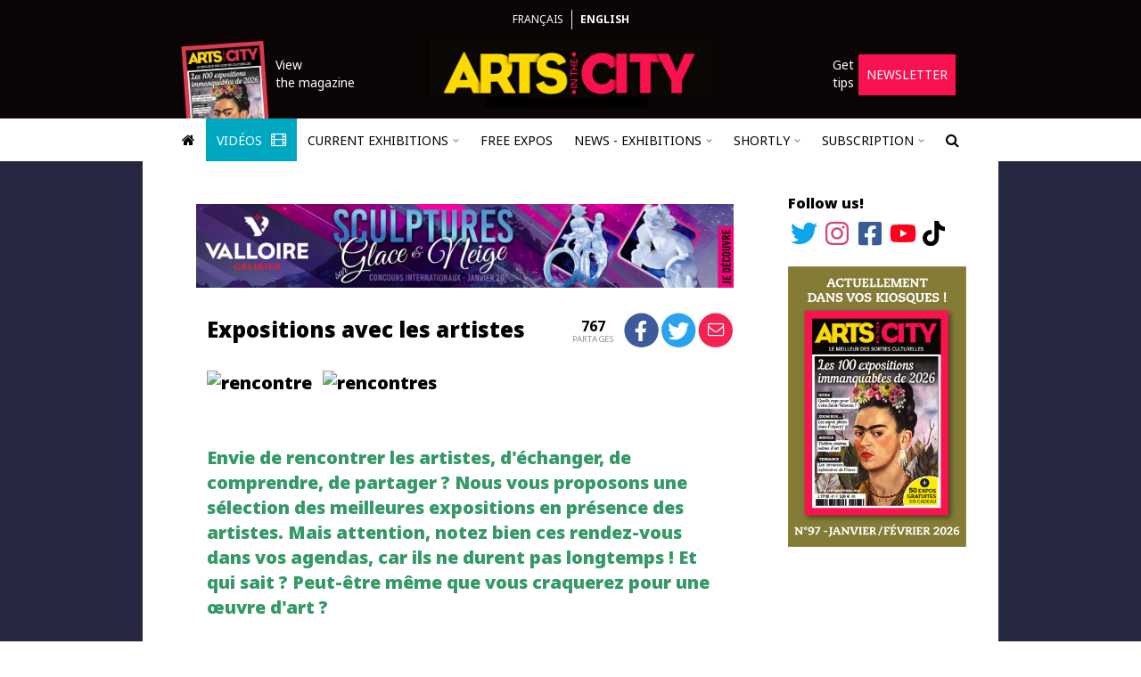

--- FILE ---
content_type: text/html; charset=UTF-8
request_url: https://www.arts-in-the-city.com/en/expositions-avec-les-artistes
body_size: 30884
content:
<!DOCTYPE html>
<html dir="ltr" lang="en" prefix="og: https://ogp.me/ns#">
  <head>
    <!-- TradeDoubler site verification 2964057 -->
    <!-- Hello A Win -->
    <meta charset="UTF-8" />
    <meta name="robots" content="index, follow, max-snippet:-1, max-image-preview:large, max-video-preview:-1" />
    <link rel="shortcut icon" href="/wp-content/themes/theme-in-the-city/images/logo-square.png" />
    <link rel="apple-touch-icon" href="/wp-content/themes/theme-in-the-city/images/logo-square.png" />
    <link rel="apple-touch-icon-precomposed" href="/wp-content/themes/theme-in-the-city/images/logo-square.png" />
    <meta name="viewport" content="width=device-width, initial-scale=1" />
    <link rel="pingback" href="https://www.arts-in-the-city.com/xmlrpc.php" />
    <link href="https://fonts.googleapis.com/css?family=Noto+Sans:300,400,400i,500,700,700i,900" rel="stylesheet" />
    <title>Expositions avec les artistes - Arts in the City</title>    <meta name='robots' content='max-image-preview:large' />
<link rel="canonical" href="https://www.arts-in-the-city.com/en/expositions-avec-les-artistes" />
<meta name="description" content="&amp;nbsp;
&amp;nbsp;
Envie de rencontrer les artistes, d'échanger, de comprendre, de partager ? Nous vous proposons une sélection des meilleures expositions en présence des artistes. Mais attention, notez…" /><link rel='dns-prefetch' href='//js.stripe.com' />
<link rel="alternate" type="application/rss+xml" title="Arts in the City &raquo; Flux" href="https://www.arts-in-the-city.com/feed/" />
<link rel="alternate" type="application/rss+xml" title="Arts in the City &raquo; Flux des commentaires" href="https://www.arts-in-the-city.com/comments/feed/" />
<link rel="alternate" title="oEmbed (JSON)" type="application/json+oembed" href="https://www.arts-in-the-city.com/wp-json/oembed/1.0/embed?url=https%3A%2F%2Fwww.arts-in-the-city.com%2Fexpositions-avec-les-artistes%2F" />
<link rel="alternate" title="oEmbed (XML)" type="text/xml+oembed" href="https://www.arts-in-the-city.com/wp-json/oembed/1.0/embed?url=https%3A%2F%2Fwww.arts-in-the-city.com%2Fexpositions-avec-les-artistes%2F&#038;format=xml" />
<style id='wp-img-auto-sizes-contain-inline-css' type='text/css'>
img:is([sizes=auto i],[sizes^="auto," i]){contain-intrinsic-size:3000px 1500px}
/*# sourceURL=wp-img-auto-sizes-contain-inline-css */
</style>
<link rel='stylesheet' id='TQC Newsfeed Widget CSS-css' href='https://www.arts-in-the-city.com/wp-content/plugins/tqc-newsfeed-widget/css/tqc-newsfeed-widget.css?ver=1.2.0' type='text/css' media='all' />
<link rel='stylesheet' id='tqc-fa-css-css' href='https://www.arts-in-the-city.com/wp-content/mu-plugins/tqc-font-awesome/css/fontawesome.css?ver=6.4.2' type='text/css' media='all' />
<link rel='stylesheet' id='instagram-feed-css' href='https://www.arts-in-the-city.com/wp-content/plugins/plugin-in-the-city/css/instagram-feed/instagram-feed.css?ver=1.35.4' type='text/css' media='all' />
<link rel='stylesheet' id='sbi_styles-css' href='https://www.arts-in-the-city.com/wp-content/plugins/instagram-feed/css/sbi-styles.min.css?ver=6.10.0' type='text/css' media='all' />
<style id='wp-emoji-styles-inline-css' type='text/css'>

	img.wp-smiley, img.emoji {
		display: inline !important;
		border: none !important;
		box-shadow: none !important;
		height: 1em !important;
		width: 1em !important;
		margin: 0 0.07em !important;
		vertical-align: -0.1em !important;
		background: none !important;
		padding: 0 !important;
	}
/*# sourceURL=wp-emoji-styles-inline-css */
</style>
<link rel='stylesheet' id='wp-block-library-css' href='https://www.arts-in-the-city.com/wp-includes/css/dist/block-library/style.min.css?ver=6.9' type='text/css' media='all' />
<style id='global-styles-inline-css' type='text/css'>
:root{--wp--preset--aspect-ratio--square: 1;--wp--preset--aspect-ratio--4-3: 4/3;--wp--preset--aspect-ratio--3-4: 3/4;--wp--preset--aspect-ratio--3-2: 3/2;--wp--preset--aspect-ratio--2-3: 2/3;--wp--preset--aspect-ratio--16-9: 16/9;--wp--preset--aspect-ratio--9-16: 9/16;--wp--preset--color--black: #000000;--wp--preset--color--cyan-bluish-gray: #abb8c3;--wp--preset--color--white: #ffffff;--wp--preset--color--pale-pink: #f78da7;--wp--preset--color--vivid-red: #cf2e2e;--wp--preset--color--luminous-vivid-orange: #ff6900;--wp--preset--color--luminous-vivid-amber: #fcb900;--wp--preset--color--light-green-cyan: #7bdcb5;--wp--preset--color--vivid-green-cyan: #00d084;--wp--preset--color--pale-cyan-blue: #8ed1fc;--wp--preset--color--vivid-cyan-blue: #0693e3;--wp--preset--color--vivid-purple: #9b51e0;--wp--preset--gradient--vivid-cyan-blue-to-vivid-purple: linear-gradient(135deg,rgb(6,147,227) 0%,rgb(155,81,224) 100%);--wp--preset--gradient--light-green-cyan-to-vivid-green-cyan: linear-gradient(135deg,rgb(122,220,180) 0%,rgb(0,208,130) 100%);--wp--preset--gradient--luminous-vivid-amber-to-luminous-vivid-orange: linear-gradient(135deg,rgb(252,185,0) 0%,rgb(255,105,0) 100%);--wp--preset--gradient--luminous-vivid-orange-to-vivid-red: linear-gradient(135deg,rgb(255,105,0) 0%,rgb(207,46,46) 100%);--wp--preset--gradient--very-light-gray-to-cyan-bluish-gray: linear-gradient(135deg,rgb(238,238,238) 0%,rgb(169,184,195) 100%);--wp--preset--gradient--cool-to-warm-spectrum: linear-gradient(135deg,rgb(74,234,220) 0%,rgb(151,120,209) 20%,rgb(207,42,186) 40%,rgb(238,44,130) 60%,rgb(251,105,98) 80%,rgb(254,248,76) 100%);--wp--preset--gradient--blush-light-purple: linear-gradient(135deg,rgb(255,206,236) 0%,rgb(152,150,240) 100%);--wp--preset--gradient--blush-bordeaux: linear-gradient(135deg,rgb(254,205,165) 0%,rgb(254,45,45) 50%,rgb(107,0,62) 100%);--wp--preset--gradient--luminous-dusk: linear-gradient(135deg,rgb(255,203,112) 0%,rgb(199,81,192) 50%,rgb(65,88,208) 100%);--wp--preset--gradient--pale-ocean: linear-gradient(135deg,rgb(255,245,203) 0%,rgb(182,227,212) 50%,rgb(51,167,181) 100%);--wp--preset--gradient--electric-grass: linear-gradient(135deg,rgb(202,248,128) 0%,rgb(113,206,126) 100%);--wp--preset--gradient--midnight: linear-gradient(135deg,rgb(2,3,129) 0%,rgb(40,116,252) 100%);--wp--preset--font-size--small: 13px;--wp--preset--font-size--medium: 20px;--wp--preset--font-size--large: 36px;--wp--preset--font-size--x-large: 42px;--wp--preset--spacing--20: 0.44rem;--wp--preset--spacing--30: 0.67rem;--wp--preset--spacing--40: 1rem;--wp--preset--spacing--50: 1.5rem;--wp--preset--spacing--60: 2.25rem;--wp--preset--spacing--70: 3.38rem;--wp--preset--spacing--80: 5.06rem;--wp--preset--shadow--natural: 6px 6px 9px rgba(0, 0, 0, 0.2);--wp--preset--shadow--deep: 12px 12px 50px rgba(0, 0, 0, 0.4);--wp--preset--shadow--sharp: 6px 6px 0px rgba(0, 0, 0, 0.2);--wp--preset--shadow--outlined: 6px 6px 0px -3px rgb(255, 255, 255), 6px 6px rgb(0, 0, 0);--wp--preset--shadow--crisp: 6px 6px 0px rgb(0, 0, 0);}:where(.is-layout-flex){gap: 0.5em;}:where(.is-layout-grid){gap: 0.5em;}body .is-layout-flex{display: flex;}.is-layout-flex{flex-wrap: wrap;align-items: center;}.is-layout-flex > :is(*, div){margin: 0;}body .is-layout-grid{display: grid;}.is-layout-grid > :is(*, div){margin: 0;}:where(.wp-block-columns.is-layout-flex){gap: 2em;}:where(.wp-block-columns.is-layout-grid){gap: 2em;}:where(.wp-block-post-template.is-layout-flex){gap: 1.25em;}:where(.wp-block-post-template.is-layout-grid){gap: 1.25em;}.has-black-color{color: var(--wp--preset--color--black) !important;}.has-cyan-bluish-gray-color{color: var(--wp--preset--color--cyan-bluish-gray) !important;}.has-white-color{color: var(--wp--preset--color--white) !important;}.has-pale-pink-color{color: var(--wp--preset--color--pale-pink) !important;}.has-vivid-red-color{color: var(--wp--preset--color--vivid-red) !important;}.has-luminous-vivid-orange-color{color: var(--wp--preset--color--luminous-vivid-orange) !important;}.has-luminous-vivid-amber-color{color: var(--wp--preset--color--luminous-vivid-amber) !important;}.has-light-green-cyan-color{color: var(--wp--preset--color--light-green-cyan) !important;}.has-vivid-green-cyan-color{color: var(--wp--preset--color--vivid-green-cyan) !important;}.has-pale-cyan-blue-color{color: var(--wp--preset--color--pale-cyan-blue) !important;}.has-vivid-cyan-blue-color{color: var(--wp--preset--color--vivid-cyan-blue) !important;}.has-vivid-purple-color{color: var(--wp--preset--color--vivid-purple) !important;}.has-black-background-color{background-color: var(--wp--preset--color--black) !important;}.has-cyan-bluish-gray-background-color{background-color: var(--wp--preset--color--cyan-bluish-gray) !important;}.has-white-background-color{background-color: var(--wp--preset--color--white) !important;}.has-pale-pink-background-color{background-color: var(--wp--preset--color--pale-pink) !important;}.has-vivid-red-background-color{background-color: var(--wp--preset--color--vivid-red) !important;}.has-luminous-vivid-orange-background-color{background-color: var(--wp--preset--color--luminous-vivid-orange) !important;}.has-luminous-vivid-amber-background-color{background-color: var(--wp--preset--color--luminous-vivid-amber) !important;}.has-light-green-cyan-background-color{background-color: var(--wp--preset--color--light-green-cyan) !important;}.has-vivid-green-cyan-background-color{background-color: var(--wp--preset--color--vivid-green-cyan) !important;}.has-pale-cyan-blue-background-color{background-color: var(--wp--preset--color--pale-cyan-blue) !important;}.has-vivid-cyan-blue-background-color{background-color: var(--wp--preset--color--vivid-cyan-blue) !important;}.has-vivid-purple-background-color{background-color: var(--wp--preset--color--vivid-purple) !important;}.has-black-border-color{border-color: var(--wp--preset--color--black) !important;}.has-cyan-bluish-gray-border-color{border-color: var(--wp--preset--color--cyan-bluish-gray) !important;}.has-white-border-color{border-color: var(--wp--preset--color--white) !important;}.has-pale-pink-border-color{border-color: var(--wp--preset--color--pale-pink) !important;}.has-vivid-red-border-color{border-color: var(--wp--preset--color--vivid-red) !important;}.has-luminous-vivid-orange-border-color{border-color: var(--wp--preset--color--luminous-vivid-orange) !important;}.has-luminous-vivid-amber-border-color{border-color: var(--wp--preset--color--luminous-vivid-amber) !important;}.has-light-green-cyan-border-color{border-color: var(--wp--preset--color--light-green-cyan) !important;}.has-vivid-green-cyan-border-color{border-color: var(--wp--preset--color--vivid-green-cyan) !important;}.has-pale-cyan-blue-border-color{border-color: var(--wp--preset--color--pale-cyan-blue) !important;}.has-vivid-cyan-blue-border-color{border-color: var(--wp--preset--color--vivid-cyan-blue) !important;}.has-vivid-purple-border-color{border-color: var(--wp--preset--color--vivid-purple) !important;}.has-vivid-cyan-blue-to-vivid-purple-gradient-background{background: var(--wp--preset--gradient--vivid-cyan-blue-to-vivid-purple) !important;}.has-light-green-cyan-to-vivid-green-cyan-gradient-background{background: var(--wp--preset--gradient--light-green-cyan-to-vivid-green-cyan) !important;}.has-luminous-vivid-amber-to-luminous-vivid-orange-gradient-background{background: var(--wp--preset--gradient--luminous-vivid-amber-to-luminous-vivid-orange) !important;}.has-luminous-vivid-orange-to-vivid-red-gradient-background{background: var(--wp--preset--gradient--luminous-vivid-orange-to-vivid-red) !important;}.has-very-light-gray-to-cyan-bluish-gray-gradient-background{background: var(--wp--preset--gradient--very-light-gray-to-cyan-bluish-gray) !important;}.has-cool-to-warm-spectrum-gradient-background{background: var(--wp--preset--gradient--cool-to-warm-spectrum) !important;}.has-blush-light-purple-gradient-background{background: var(--wp--preset--gradient--blush-light-purple) !important;}.has-blush-bordeaux-gradient-background{background: var(--wp--preset--gradient--blush-bordeaux) !important;}.has-luminous-dusk-gradient-background{background: var(--wp--preset--gradient--luminous-dusk) !important;}.has-pale-ocean-gradient-background{background: var(--wp--preset--gradient--pale-ocean) !important;}.has-electric-grass-gradient-background{background: var(--wp--preset--gradient--electric-grass) !important;}.has-midnight-gradient-background{background: var(--wp--preset--gradient--midnight) !important;}.has-small-font-size{font-size: var(--wp--preset--font-size--small) !important;}.has-medium-font-size{font-size: var(--wp--preset--font-size--medium) !important;}.has-large-font-size{font-size: var(--wp--preset--font-size--large) !important;}.has-x-large-font-size{font-size: var(--wp--preset--font-size--x-large) !important;}
/*# sourceURL=global-styles-inline-css */
</style>

<style id='classic-theme-styles-inline-css' type='text/css'>
/*! This file is auto-generated */
.wp-block-button__link{color:#fff;background-color:#32373c;border-radius:9999px;box-shadow:none;text-decoration:none;padding:calc(.667em + 2px) calc(1.333em + 2px);font-size:1.125em}.wp-block-file__button{background:#32373c;color:#fff;text-decoration:none}
/*# sourceURL=/wp-includes/css/classic-themes.min.css */
</style>
<link rel='stylesheet' id='bootstrap-scoped-jq3-local-bootstrap.css-css' href='https://www.arts-in-the-city.com/wp-content/mu-plugins/the-quiet-helper/third-parties/bootstrap-scoped-jq3-local/3.3.7/css/bootstrap.css?ver=3.3.7' type='text/css' media='all' />
<link rel='stylesheet' id='bootstrap-scoped-jq3-local-bootstrap-theme.css-css' href='https://www.arts-in-the-city.com/wp-content/mu-plugins/the-quiet-helper/third-parties/bootstrap-scoped-jq3-local/3.3.7/css/bootstrap-theme.css?ver=3.3.7' type='text/css' media='all' />
<link rel='stylesheet' id='font-awesome-css' href='https://www.arts-in-the-city.com/wp-content/mu-plugins/the-quiet-helper/third-parties/font-awesome/4.6.3/css/font-awesome.css' type='text/css' media='all' />
<link rel='stylesheet' id='contact-form-7-css' href='https://www.arts-in-the-city.com/wp-content/plugins/contact-form-7/includes/css/styles.css?ver=6.1.4' type='text/css' media='all' />
<link rel='stylesheet' id='the-quiet-slider-css' href='https://www.arts-in-the-city.com/wp-content/plugins/the-quiet-slider/css/the-quiet-slider.css?ver=2.4.1' type='text/css' media='all' />
<link rel='stylesheet' id='tqc-stripe-css-css' href='https://www.arts-in-the-city.com/wp-content/plugins/tqc-stripe/css/tqc-stripe.css?ver=1.23.16' type='text/css' media='all' />
<link rel='stylesheet' id='tqc-video-css' href='https://www.arts-in-the-city.com/wp-content/plugins/tqc-video/css/tqc-video.css?ver=1.1.6' type='text/css' media='all' />
<link rel='stylesheet' id='titc-core-style-css' href='https://www.arts-in-the-city.com/wp-content/themes/theme-in-the-city/style.css?ver=1.85.51' type='text/css' media='all' />
<link rel='stylesheet' id='newsletter-css' href='https://www.arts-in-the-city.com/wp-content/plugins/newsletter/style.css?ver=9.1.0' type='text/css' media='all' />
<link rel='stylesheet' id='tqc-carousel-css' href='https://www.arts-in-the-city.com/wp-content/plugins/tqc-carousel/css/tqc-carousel.css?ver=2.1.1' type='text/css' media='all' />
<script type="text/javascript" src="https://www.arts-in-the-city.com/wp-includes/js/jquery/jquery.min.js?ver=3.7.1" id="jquery-core-js"></script>
<script type="text/javascript" src="https://www.arts-in-the-city.com/wp-includes/js/jquery/jquery-migrate.min.js?ver=3.4.1" id="jquery-migrate-js"></script>
<script type="text/javascript" src="https://www.arts-in-the-city.com/wp-content/plugins/plugin-in-the-city/js/instagram-feed/instagram-feed.js?ver=1.35.4" id="instagram-feed-js"></script>
<script type="text/javascript" src="https://www.arts-in-the-city.com/wp-content/mu-plugins/the-quiet-helper/third-parties/jquery-scoped-jq3/3.1.1/js/jquery.js?ver=3.1.1" id="jquery-scoped-jq3-jquery.js-js"></script>
<script type="text/javascript" src="https://www.arts-in-the-city.com/wp-content/mu-plugins/the-quiet-helper/third-parties/bootstrap-scoped-jq3-local/3.3.7/js/bootstrap.js?ver=3.3.7" id="bootstrap-scoped-jq3-local-bootstrap.js-js"></script>
<script type="text/javascript" src="https://www.arts-in-the-city.com/wp-content/mu-plugins/the-quiet-helper/third-parties/f.js/1.0.0/js/f.js?ver=1.0.0" id="f-js"></script>
<script type="text/javascript" src="https://www.arts-in-the-city.com/wp-content/plugins/the-quiet-slider/js/the-quiet-slider.js?ver=2.4.1" id="the-quiet-slider-js"></script>
<script type="text/javascript" src="https://www.arts-in-the-city.com/wp-content/plugins/tqc-forms/js/contact-form.js?ver=1.0.2" id="tqc-forms-js"></script>
<script type="text/javascript" src="https://js.stripe.com/v3/?ver=6.9" id="stripe-checkout-js"></script>
<script type="text/javascript" src="https://www.arts-in-the-city.com/wp-content/plugins/tqc-stripe/js/tqc-stripe.js?ver=1.23.16" id="tqc-stripe-js-js"></script>
<script type="text/javascript" src="https://www.arts-in-the-city.com/wp-content/plugins/tqc-video/js/tqc-video.js?ver=1.1.6" id="tqc-video-js"></script>
<script type="text/javascript" src="https://www.arts-in-the-city.com/wp-content/themes/theme-in-the-city/js/titc.js?ver=1.85.51" id="titc-core-js-js"></script>
<script type="text/javascript" src="https://www.arts-in-the-city.com/wp-content/plugins/tqc-carousel/js/tqc-carousel.js?ver=2.1.1" id="tqc-carousel-js"></script>
<link rel="https://api.w.org/" href="https://www.arts-in-the-city.com/wp-json/" /><link rel="alternate" title="JSON" type="application/json" href="https://www.arts-in-the-city.com/wp-json/wp/v2/pages/2387" /><link rel="EditURI" type="application/rsd+xml" title="RSD" href="https://www.arts-in-the-city.com/xmlrpc.php?rsd" />
<meta name="generator" content="WordPress 6.9" />
<link rel="canonical" href="https://www.arts-in-the-city.com/expositions-avec-les-artistes/" />
<link rel='shortlink' href='https://www.arts-in-the-city.com/?p=2387' />
<link rel="icon" href="https://www.arts-in-the-city.com/wp-content/uploads/2021/05/cropped-logo-square-32x32.png" sizes="32x32" />
<link rel="icon" href="https://www.arts-in-the-city.com/wp-content/uploads/2021/05/cropped-logo-square-192x192.png" sizes="192x192" />
<link rel="apple-touch-icon" href="https://www.arts-in-the-city.com/wp-content/uploads/2021/05/cropped-logo-square-180x180.png" />
<meta name="msapplication-TileImage" content="https://www.arts-in-the-city.com/wp-content/uploads/2021/05/cropped-logo-square-270x270.png" />
    <link href="/wp-content/themes/theme-in-the-city/js/lightGallery/css/lightgallery.css" rel="stylesheet" />
    <script src="/wp-content/themes/theme-in-the-city/js/lightGallery/js/lightgallery-all.js"></script>
    <script src="https://www.youtube.com/iframe_api"></script>
    <script src="https://www.google.com/recaptcha/api.js"></script>
    <script async src="https://pagead2.googlesyndication.com/pagead/js/adsbygoogle.js?client=ca-pub-4618450671882434" crossorigin="anonymous"></script>
    <script type="text/javascript">
    function retry_loading_img(img)
    {
      img['data-display'] = img.style.display;
      img.style.display = 'none';
      
      var retries = ( parseInt(img['data-retries']) || 1 );
      if ( retries > 3 ) {
        return;
      }
      img['data-retries'] = ( retries + 1 ).toString();
            
      setTimeout(function() {
        
        console.log('Trying to reload: ' + img.src);
        
        img.srcset = img.srcset;
        img.src = img.src;
        
        img.style.display = img['data-display'];
      }, retries * 2000);
    }
    
    (function($) {
      
      $.fn.tagName = function() {
        return $(this[0]).prop('tagName').toLowerCase();
      };
      
      $(window).ready(function() {
        $('#article p').each(function() {
          if ( $(this).css('text-align') == 'justify' ) {
            $(this).css({ 'text-align': 'left' });
          }
        });
        
        // var mm = near_title_full_width_media();
        // if ( mm !== null ) {
        //   $('article header').first().append(mm);
        // }
        
        var only_empty_p = true;
        $('article header').nextUntil('h3').each(function() {
          if ( !is_empty_paragraph(this) ) { only_empty_p = false; };
        });
        
        if ( only_empty_p ) {
          var h3 = $('article h3').first();
          
          if ( h3.length > 0 && /^(du |jusqu)/i.test(h3.text()) ) {
            h3.remove();
          }
        }
        
        // $('.post-preview p').each(function() {
        //   $(this).text(trim_slashes_content($(this).text()));
        // });
      });
      
      function trim_slashes_content(c)
      {
        var i = c.indexOf('//');
        if ( i < 0 ) {
          return c;
        }
  
        var t = c.substring(0, i).trim();
        if ( !t.endsWith('.') ) {
          t += '.';
        }
  
        return t;
      }
      
      function is_empty_paragraph(el)
      {
        if ( typeof el.prop == 'undefined' ) {
          return false;
        }
        return ( el.prop('tagName').toLowerCase() == 'p' && el.text().length == 0 );
      }
  
      function near_title_full_width_media()
      {
        var first = $('div.tqs_slider, div.tqs_grid_slider, div.video').first();
        if ( first.length == 0 ) {
          return null;
        }
    
        var prev = first.prev();
        if ( prev.length == 0 ) {
          return null;
        }
    
        // Skip empty paragraphs
        while ( is_empty_paragraph(prev) ) {
          prev = prev.prev();
        }
    
        // Accept just after <header> and after <header> <h3>
        if (   prev.tagName() == 'header' 
          || ( prev.tagName() == 'h3' && prev.prev().tagName() == 'header' )
        ) {
          return first;
        }
    
        return null;
      }
      
    })(jQuery);
    
    var rsta_store = {
      'Suivez-nous sur Instagram&nbsp;!': 'Follow us on Instagram!', 
'Rejoignez-nous sur YouTube&nbsp;!': 'Join us on YouTube!', 
'TOP 10 DES INTERNAUTES': 'TOP 10 INTERNET USERS'    };
    
    function rsta(s)
    {
      if ( rsta_store.hasOwnProperty(s) ) {
        return rsta_store[s];
      }
      return s;
    }
    </script>
    <script type="text/javascript">
    STRIPE_PUBLIC_API_KEY = 'pk_live_yXFo5LthVwmTQ1wWWLqsarbE';
    </script>
    <!-- Google tag (gtag.js) -->
    <script async src="https://www.googletagmanager.com/gtag/js?id=G-1MN6H07X2C"></script>
    <script>
      window.dataLayer = window.dataLayer || [];
      function gtag(){dataLayer.push(arguments);}
      gtag('js', new Date());

      gtag('config', 'G-1MN6H07X2C');
    </script>
  </head>
  <body class="wp-singular page-template-default page page-id-2387 wp-theme-theme-in-the-city has_takeover">
        <style>
      @media only screen {
        body {
          background-image: linear-gradient(
            to top, 
            #000000, 
            #000000 50%, 
            #f0f0f0 50%, 
            #f0f0f0 100%
          ) !important;
        }
      }

      @media only screen and (min-width: 890px) {
  
        .main-row {
          background: #262740 !important;
          background-image: linear-gradient(
            to right, 
            #262740, 
            #262740 50%, 
            #262740 50%, 
            #262740 100%
          ) !important;
        }
      }
    </style>
        <?xml version="1.0" encoding="utf-8"?>
<!DOCTYPE svg PUBLIC "-//W3C//DTD SVG 1.1//EN" "http://www.w3.org/Graphics/SVG/1.1/DTD/svg11.dtd">
<svg xmlns="http://www.w3.org/2000/svg" xmlns:xlink="http://www.w3.org/1999/xlink" version="1.1" style="display: none;">
  <symbol id="twitter-icon">
    <path d="M459.37 151.716c.325 4.548.325 9.097.325 13.645 0 138.72-105.583 298.558-298.558 298.558-59.452 0-114.68-17.219-161.137-47.106 8.447.974 16.568 1.299 25.34 1.299 49.055 0 94.213-16.568 130.274-44.832-46.132-.975-84.792-31.188-98.112-72.772 6.498.974 12.995 1.624 19.818 1.624 9.421 0 18.843-1.3 27.614-3.573-48.081-9.747-84.143-51.98-84.143-102.985v-1.299c13.969 7.797 30.214 12.67 47.431 13.319-28.264-18.843-46.781-51.005-46.781-87.391 0-19.492 5.197-37.36 14.294-52.954 51.655 63.675 129.3 105.258 216.365 109.807-1.624-7.797-2.599-15.918-2.599-24.04 0-57.828 46.782-104.934 104.934-104.934 30.213 0 57.502 12.67 76.67 33.137 23.715-4.548 46.456-13.32 66.599-25.34-7.798 24.366-24.366 44.833-46.132 57.827 21.117-2.273 41.584-8.122 60.426-16.243-14.292 20.791-32.161 39.308-52.628 54.253z" />
  </symbol>
  <symbol id="instagram-icon">
    <path d="M224.1 141c-63.6 0-114.9 51.3-114.9 114.9s51.3 114.9 114.9 114.9S339 319.5 339 255.9 287.7 141 224.1 141zm0 189.6c-41.1 0-74.7-33.5-74.7-74.7s33.5-74.7 74.7-74.7 74.7 33.5 74.7 74.7-33.6 74.7-74.7 74.7zm146.4-194.3c0 14.9-12 26.8-26.8 26.8-14.9 0-26.8-12-26.8-26.8s12-26.8 26.8-26.8 26.8 12 26.8 26.8zm76.1 27.2c-1.7-35.9-9.9-67.7-36.2-93.9-26.2-26.2-58-34.4-93.9-36.2-37-2.1-147.9-2.1-184.9 0-35.8 1.7-67.6 9.9-93.9 36.1s-34.4 58-36.2 93.9c-2.1 37-2.1 147.9 0 184.9 1.7 35.9 9.9 67.7 36.2 93.9s58 34.4 93.9 36.2c37 2.1 147.9 2.1 184.9 0 35.9-1.7 67.7-9.9 93.9-36.2 26.2-26.2 34.4-58 36.2-93.9 2.1-37 2.1-147.8 0-184.8zM398.8 388c-7.8 19.6-22.9 34.7-42.6 42.6-29.5 11.7-99.5 9-132.1 9s-102.7 2.6-132.1-9c-19.6-7.8-34.7-22.9-42.6-42.6-11.7-29.5-9-99.5-9-132.1s-2.6-102.7 9-132.1c7.8-19.6 22.9-34.7 42.6-42.6 29.5-11.7 99.5-9 132.1-9s102.7-2.6 132.1 9c19.6 7.8 34.7 22.9 42.6 42.6 11.7 29.5 9 99.5 9 132.1s2.7 102.7-9 132.1z" />
  </symbol>
  <symbol id="facebook-icon">
    <path d="M400 32H48A48 48 0 0 0 0 80v352a48 48 0 0 0 48 48h137.25V327.69h-63V256h63v-54.64c0-62.15 37-96.48 93.67-96.48 27.14 0 55.52 4.84 55.52 4.84v61h-31.27c-30.81 0-40.42 19.12-40.42 38.73V256h68.78l-11 71.69h-57.78V480H400a48 48 0 0 0 48-48V80a48 48 0 0 0-48-48z" />
  </symbol>
  <symbol id="facebook-f-icon">
    <path d="M279.14 288l14.22-92.66h-88.91v-60.13c0-25.35 12.42-50.06 52.24-50.06h40.42V6.26S260.43 0 225.36 0c-73.22 0-121.08 44.38-121.08 124.72v70.62H22.89V288h81.39v224h100.17V288z" />
  </symbol>
  <symbol id="youtube-icon">
    <path d="M549.655 124.083c-6.281-23.65-24.787-42.276-48.284-48.597C458.781 64 288 64 288 64S117.22 64 74.629 75.486c-23.497 6.322-42.003 24.947-48.284 48.597-11.412 42.867-11.412 132.305-11.412 132.305s0 89.438 11.412 132.305c6.281 23.65 24.787 41.5 48.284 47.821C117.22 448 288 448 288 448s170.78 0 213.371-11.486c23.497-6.321 42.003-24.171 48.284-47.821 11.412-42.867 11.412-132.305 11.412-132.305s0-89.438-11.412-132.305zm-317.51 213.508V175.185l142.739 81.205-142.739 81.201z" />
  </symbol>
  <symbol id="tiktok-icon">
    <path d="M448,209.91a210.06,210.06,0,0,1-122.77-39.25V349.38A162.55,162.55,0,1,1,185,188.31V278.2a74.62,74.62,0,1,0,52.23,71.18V0l88,0a121.18,121.18,0,0,0,1.86,22.17h0A122.18,122.18,0,0,0,381,102.39a121.43,121.43,0,0,0,67,20.14Z" />
  </symbol>
  <symbol id="like-empty">
    <path d="M225.8 468.2l-2.5-2.3L48.1 303.2C17.4 274.7 0 234.7 0 192.8v-3.3c0-70.4 50-130.8 119.2-144C158.6 37.9 198.9 47 231 69.6c9 6.4 17.4 13.8 25 22.3c4.2-4.8 8.7-9.2 13.5-13.3c3.7-3.2 7.5-6.2 11.5-9c0 0 0 0 0 0C313.1 47 353.4 37.9 392.8 45.4C462 58.6 512 119.1 512 189.5v3.3c0 41.9-17.4 81.9-48.1 110.4L288.7 465.9l-2.5 2.3c-8.2 7.6-19 11.9-30.2 11.9s-22-4.2-30.2-11.9zM239.1 145c-.4-.3-.7-.7-1-1.1l-17.8-20c0 0-.1-.1-.1-.1c0 0 0 0 0 0c-23.1-25.9-58-37.7-92-31.2C81.6 101.5 48 142.1 48 189.5v3.3c0 28.5 11.9 55.8 32.8 75.2L256 430.7 431.2 268c20.9-19.4 32.8-46.7 32.8-75.2v-3.3c0-47.3-33.6-88-80.1-96.9c-34-6.5-69 5.4-92 31.2c0 0 0 0-.1 .1s0 0-.1 .1l-17.8 20c-.3 .4-.7 .7-1 1.1c-4.5 4.5-10.6 7-16.9 7s-12.4-2.5-16.9-7z" />
  </symbol>
  <symbol id="like-filled">
    <path d="M47.6 300.4L228.3 469.1c7.5 7 17.4 10.9 27.7 10.9s20.2-3.9 27.7-10.9L464.4 300.4c30.4-28.3 47.6-68 47.6-109.5v-5.8c0-69.9-50.5-129.5-119.4-141C347 36.5 300.6 51.4 268 84L256 96 244 84c-32.6-32.6-79-47.5-124.6-39.9C50.5 55.6 0 115.2 0 185.1v5.8c0 41.5 17.2 81.2 47.6 109.5z" /></svg>
  </symbol>
</svg>    <div class="full-width-container row header-row">
      <div class="full-width-container header">
        <div class="header-language-selection">
          <ul>
            <li class=""><a href="/expositions-avec-les-artistes">FRANÇAIS</a></li><li class="current"><a href="/en/expositions-avec-les-artistes">ENGLISH</a></li>          </ul>
        </div>
        <a class="skip-link screen-reader-text" href="#content">Skip to content</a>
                <header class="inner-container s10-12" role="banner">
                  <!-- <div class="special-offer"><a href="/code/?code=decouverte"></a></div> -->
          <div class="mag-excerpt">
                        <a target="_excerpt" href="https://mag.arts-in-the-city.com/reader/?dk=excerpt&amp;issue=97"><img src="/wp-content/assets/mag-covers/small/97.png" /></a>
            <div class="inset-shadow"></div>
            <div class="call-to-action"><p><a target="_excerpt" href="https://mag.arts-in-the-city.com/reader/?dk=excerpt&amp;issue=97">View<br />the magazine</a></p></div>
          </div>
          <div class="hamburger-menu">
            <i class="hamburger fa fa-bars" aria-hidden="true"></i>
            <i class="close-hamburger fa fa-times" aria-hidden="true"></i>
          </div>
          <div class="languages-menu">
            <span class="language" aria-hidden="true">&#127468&#127463</span>
            <i class="close-languages fa fa-times" aria-hidden="true"></i>
            <ul class="languages-list" aria-hidden="true">
              <li><a href="/expositions-avec-les-artistes">&#127467&#127479 Français</a></li><li><a href="/en/expositions-avec-les-artistes">&#127468&#127463 English</a></li>            </ul>
          </div>
          <div class="logo">
            <a class="desktop-size" href="/en/" rel="home"><img src="/wp-content/themes/theme-in-the-city/images/logo.png" /></a>
            <a class="mobile-size" href="/en/" rel="home"><img src="/wp-content/themes/theme-in-the-city/images/logo-arts-mobile.png" /></a>
          </div>
          <i class="mobile-search-btn fa fa-search" aria-hidden="true"></i>
          <div class="nl-banner">
            <div class="call-to-action"><p><a href="/newsletter/">Get<br />tips</a></p></div>
            <a class="btn" target="_excerpt" href="/newsletter/">Newsletter</a>
          </div>
        </header>
      </div>
      <div id="main-nav-container" class="full-width-container nav">
        <nav role="navigation"><h3 id="menu-toggle">Menu</h3><ul id="main-menu" class="menu"><li class="priority-0 home-menu-btn"><a class="house-icon" href="/en/"><i class="fa fa-home"></i></a><a class="logo-in-menu" href="/en/"></a></li><li class="white-indicator blue-green priority-0"><a href="/en/videos">Vidéos <i class="in-menu fa fa-film"></i> </a></li><li class="has_children priority-0"><a href="/en/les-expositions-du-moment">current exhibitions</a><ul class="menu"><li class="has_children"><a href="/en/category/expo-paris">In Paris</a><ul class="menu"><li class=""><a href="/en/category/les-incontournables">Favorites</a></li><li class=""><a href="/en/category/classique">Classic</a></li><li class=""><a href="/en/category/entre-amis">Contemporary</a></li><li class=""><a href="/en/category/mode">Fashion</a></li><li class=""><a href="/en/category/envie-dailleurs">Want something new</a></li><li class=""><a href="/en/category/photo-addicts">Photo</a></li><li class=""><a href="/en/category/en-famille">With family</a></li><li class=""><a href="/en/category/expos-gratuites">Free</a></li></ul></li><li class="has_children"><a href="/en/category/regions">In Regions</a><ul class="menu"><li class=""><a href="/en/category/nord">North</a></li><li class=""><a href="/en/category/est">East </a></li><li class=""><a href="/en/category/sud">South</a></li><li class=""><a href="/en/category/centre">Center</a></li><li class=""><a href="/en/category/ouest">West</a></li></ul></li><li class="has_children"><a href="/en/category/europe">In Europe</a><ul class="menu"><li class=""><a href="/en/category/belgique">Belgium</a></li><li class=""><a href="/en/category/royaume-uni">United Kingdom</a></li><li class=""><a href="/en/category/suisse">Swiss</a></li><li class=""><a href="/en/category/autriche">Austria</a></li></ul></li></ul></li><li class="priority-0"><a href="/en/gratuites-2">FREE EXPOS</a></li><li class="has_children priority-25"><a href="/en/nouveautes-2">News - Exhibitions</a><ul class="menu"><li class=""><a href="/en/category/nouveautes-paris">New in Paris</a></li><li class=""><a href="/en/category/nouveau-france">New in the regions</a></li><li class=""><a href="/en/category/nouveau-europe-expo">New in Europe</a></li></ul></li><li class="has_children priority-25"><a href="/en/a-la-une-prochainement/prochainement">Shortly</a><ul class="menu"><li class=""><a href="/en/a-la-une-prochaines-expos/les-expos-les-plus-attendues">Upcoming exhibitions</a></li><li class=""><a href="/en/a-la-une-prochains-spectacles/les-spectacles-les-plus-attendus-de-la-rentree">Shows</a></li></ul></li><li class="priority-30"><a href="/en/spectacles-et-theatres-a-laffiche">SPECTACLE/THÉÂTRE</a></li><li class="priority-35"><a href="/en/les-salons-de-la-saison">Fairs</a></li><li class="priority-35"><a href="/en/expositions-en-belgique">Expos en Belgique</a></li><li class="has_children priority-0"><a href="/en/abonnement">Subscription</a><ul class="menu"><li class=""><a href="/en/2025/12/17/mag-97-janvier-fevrier-2026">In kiosks</a></li><li class=""><a href="/en/abonnement">Subscription</a></li><li class=""><a href="/en/offre-digitale">Digital offer</a></li><li class=""><a href="/en/magazines">The magazine</a></li><li class=""><a href="/en/code">Do you have a code?</a></li><li class=""><a href="/en/gerer-votre-abonnement">Manage your subscription</a></li><li class=""><a href="/en/faites-un-don">Donate</a></li></ul></li><li class="priority-0"><a href="/en/"><i class="fa fa-search"></i></a></li></ul></nav>      </div>
          </div>
    <div class="full-width-container row no-top-gap main-row ">
            <div class="col s1-8 no-gap left-takeover">
        <a href="/r/?r=6c10a34870fcc17b416515ebba0e007fd472a2f3" target="_habillage-valloire"><img  loading="lazy" /></a>      </div>
      <div class="col s6-8 no-gap main-col">
                      <div class="full-width-container" id="content">
<main>
  <div class="row">
    <div class="col s7-10" id="article">
            <div class="row top-header-img">
        <div class="s1-1" style="padding: 0px 12px;">
          <a href="/r/?r=e200f96a1108282b1534adc0fbc8cdc880a98443" target="_habillage-valloire"><img src="/wp-content/uploads/2026/01/aic-2.jpg" loading="lazy" /></a>        </div>
      </div>
            
      <article class="page">
        <header><div class="titles-and-sharing"><div class="titles"><h1>Expositions avec les artistes<br /></h1></div></div></header><h3><img loading="lazy" decoding="async" class="alignleft size-full wp-image-2638" alt="rencontre" src="https://2013.arts-in-the-city.com/wp-content/uploads/2013/09/rencontre.png" srcset="https://2013.arts-in-the-city.com/wp-content/uploads/2013/09/rencontre.png 260w, https://2013.arts-in-the-city.com/wp-content/uploads/2013/09/rencontre-229x300.png 229w" sizes="(max-width: 173px) 100vw, 173px" /></h3>
<h3><img loading="lazy" decoding="async" class="alignleft size-full wp-image-2547" alt="rencontres" src="https://2013.arts-in-the-city.com/wp-content/uploads/2013/09/rencontres.png" srcset="https://2013.arts-in-the-city.com/wp-content/uploads/2013/09/rencontres.png 375w, https://2013.arts-in-the-city.com/wp-content/uploads/2013/09/rencontres-300x40.png 300w" sizes="(max-width: 375px) 100vw, 375px" /></h3>
<p>&nbsp;</p>
<p>&nbsp;</p>
<h3><span style="color: #339966;">Envie de rencontrer les artistes, d'échanger, de comprendre, de partager&nbsp;? Nous vous proposons une sélection des meilleures expositions en présence des artistes. Mais attention, notez bien ces rendez-vous dans vos agendas, car ils ne durent pas longtemps&nbsp;! Et qui sait&nbsp;? Peut-être même que vous craquerez pour une œuvre d'art&nbsp;?</span></h3>
<div class="row"><div class="col s1-1 mask-container p1"><h2 class="page-element"><div class="sliding-block-nav"><div class="sliding-block-nav-left disabled"></div><div class="sliding-block-nav-right"></div></div></h2><div class="row"><div class="inf" data-page-count="1"><div class="col s1-1 page-col"><div class="row"><div class="col s1-3 post-preview"><div class="thumbnail-container"><a href="/en/2026/01/16/k-beauty-beaute-coreenne-histoire-dun-phenomene"><img alt="Hanbok-et-jupe-cage ©Maison-de-LEE-YOUNG-HEE" title="Hanbok-et-jupe-cage ©Maison-de-LEE-YOUNG-HEE" loading="lazy" onerror="retry_loading_img(this);" src="https://www.arts-in-the-city.com/wp-content/uploads/2026/01/hanbok-et-jupe-cage-cmaison-de-lee-young-hee-200x112.jpg" srcset="https://www.arts-in-the-city.com/wp-content/uploads/2026/01/hanbok-et-jupe-cage-cmaison-de-lee-young-hee-200x112.jpg 200w, https://www.arts-in-the-city.com/wp-content/uploads/2026/01/hanbok-et-jupe-cage-cmaison-de-lee-young-hee-400x225.jpg 400w, https://www.arts-in-the-city.com/wp-content/uploads/2026/01/hanbok-et-jupe-cage-cmaison-de-lee-young-hee-800x450.jpg 800w" /></a></div>
<ul class="post-preview-categories"><li class="decouverte">Discovery</li></ul>
<h3><a href="/en/2026/01/16/k-beauty-beaute-coreenne-histoire-dun-phenomene">K. Beauty. Beauté coréenne, histoire d’un phénomène</a></h3>
<h4>Du 18 mars au 6 juillet 2026<br />Musée Guimet</h4>
<p>La K-Beauty a conquis le monde à la vitesse d’un phénomène pop. Sérums futuristes, routines millimétrées, packagings désirables : la beauté coréenne s’impose</p></div><div class="col s1-3 post-preview"><div class="thumbnail-container"><a href="/en/2026/01/16/cartes-imaginaires-lautre-chemin-vers-le-reel"><img alt="Abraham Ortelius Theatrum orbis terrarum : Islandia ;  Islande (carte illustree avec des monstres marins)." title="cartes_imaginaires - 00502024" loading="lazy" onerror="retry_loading_img(this);" src="https://www.arts-in-the-city.com/wp-content/uploads/2026/01/cartes_imaginaires-00502024-200x112.jpg" srcset="https://www.arts-in-the-city.com/wp-content/uploads/2026/01/cartes_imaginaires-00502024-200x112.jpg 200w, https://www.arts-in-the-city.com/wp-content/uploads/2026/01/cartes_imaginaires-00502024-400x225.jpg 400w, https://www.arts-in-the-city.com/wp-content/uploads/2026/01/cartes_imaginaires-00502024-800x450.jpg 800w" /></a></div>
<ul class="post-preview-categories"><li class="decouverte">Discovery</li><li class="classique">Classic</li></ul>
<h3><a href="/en/2026/01/16/cartes-imaginaires-lautre-chemin-vers-le-reel">Cartes imaginaires, L’autre chemin vers le réel ?</a></h3>
<h4>Du 24 mars au 19 juillet 2026<br />Bibliothèque nationale de France - site François-Mitterand</h4>
<p>Les cartes n’ont jamais seulement servi à se repérer. Elles ont aussi permis de rêver, d’inventer, de projeter des mondes désirés ou redoutés.</p></div><div class="col s1-3 post-preview"><div class="thumbnail-container"><a href="/en/2026/01/16/kwame-akoto-peindre-la-foi-dire-le-monde"><img alt="Kwame Akoto dit Almighty God, My friend the bushman, 2017" title="Kwame Akoto dit Almighty God, My friend the bushman, 2017" loading="lazy" onerror="retry_loading_img(this);" src="https://www.arts-in-the-city.com/wp-content/uploads/2026/01/kwame-akoto-dit-almighty-god-my-friend-the-bushman-2017-200x112.jpg" srcset="https://www.arts-in-the-city.com/wp-content/uploads/2026/01/kwame-akoto-dit-almighty-god-my-friend-the-bushman-2017-200x112.jpg 200w, https://www.arts-in-the-city.com/wp-content/uploads/2026/01/kwame-akoto-dit-almighty-god-my-friend-the-bushman-2017-400x225.jpg 400w, https://www.arts-in-the-city.com/wp-content/uploads/2026/01/kwame-akoto-dit-almighty-god-my-friend-the-bushman-2017-800x450.jpg 800w" /></a></div>
<ul class="post-preview-categories"><li class="incontournable">Unavoidable</li></ul>
<h3><a href="/en/2026/01/16/kwame-akoto-peindre-la-foi-dire-le-monde">Kwame Akoto. Peindre la foi, dire le monde</a></h3>
<h4>Du 31 mars au 13 septembre 2026<br />Musée du Quai Branly</h4>
<p>Peindre pour dire, avertir, croire. Chez Kwame Akoto, l’image parle fort, frontalement, souvent avec humour, parfois avec gravité.</p></div></div><div class="row"><div class="col s1-3 post-preview"><div class="thumbnail-container"><a href="/en/2026/01/16/cultures-dhivers-aux-lilas-une-edition-aux-couleurs-du-mexique"><img alt="Culture dHivers © Ville des Lilas" title="Culture dHivers © Ville des Lilas" loading="lazy" onerror="retry_loading_img(this);" src="https://www.arts-in-the-city.com/wp-content/uploads/2026/01/700x525_cdv_2026-1-200x112.jpg" srcset="https://www.arts-in-the-city.com/wp-content/uploads/2026/01/700x525_cdv_2026-1-200x112.jpg 200w, https://www.arts-in-the-city.com/wp-content/uploads/2026/01/700x525_cdv_2026-1-400x225.jpg 400w, https://www.arts-in-the-city.com/wp-content/uploads/2026/01/700x525_cdv_2026-1-800x450.jpg 800w" /></a></div>
<ul class="post-preview-categories"><li class="festival">Festival</li></ul>
<h3><a href="/en/2026/01/16/cultures-dhivers-aux-lilas-une-edition-aux-couleurs-du-mexique">Cultures dHivers aux Lilas : une édition aux couleurs du Mexique</a></h3>
<h4>Du 17 au 31 janvier 2026<br />Ville des Lilas</h4>
<p>Après deux ans d’attente, le festival Cultures dHivers fait son grand retour aux Lilas pour deux semaines d’une édition placée sous le signe du Mexique. </p></div><div class="col s1-3 post-preview"><div class="thumbnail-container"><a href="/en/2026/01/16/otto-et-adya-van-rees-les-precurseurs-de-la-modernite-au-musee-de-montmartre"><img alt="HD_Otto Van Rees, Nue sous un parasol, 1909-1910, coll. part. © Adagp, Paris, 2025 (1)" title="HD_Otto Van Rees, Nue sous un parasol, 1909-1910, coll. part. © Adagp, Paris, 2025 (1)" loading="lazy" onerror="retry_loading_img(this);" src="https://www.arts-in-the-city.com/wp-content/uploads/2026/01/hd_otto-van-rees-nue-sous-un-parasol-1909-1910-coll-part-c-adagp-paris-2025-1-200x112.jpg" srcset="https://www.arts-in-the-city.com/wp-content/uploads/2026/01/hd_otto-van-rees-nue-sous-un-parasol-1909-1910-coll-part-c-adagp-paris-2025-1-200x112.jpg 200w, https://www.arts-in-the-city.com/wp-content/uploads/2026/01/hd_otto-van-rees-nue-sous-un-parasol-1909-1910-coll-part-c-adagp-paris-2025-1-400x225.jpg 400w, https://www.arts-in-the-city.com/wp-content/uploads/2026/01/hd_otto-van-rees-nue-sous-un-parasol-1909-1910-coll-part-c-adagp-paris-2025-1-800x450.jpg 800w" /></a></div>
<ul class="post-preview-categories"><li class="classique">Classic</li><li class="incontournable">Unavoidable</li></ul>
<h3><a href="/en/2026/01/16/otto-et-adya-van-rees-les-precurseurs-de-la-modernite-au-musee-de-montmartre">Otto et Adya Van Rees : les précurseurs de la modernité au Musée de Montmartre</a></h3>
<h4>MUSÉE DE MONTMARTRE<br />Du 20 mars au 13 septembre 2026</h4>
<p>Otto et Adya van Rees forment l’un de ces couples rares pour lesquels l’art devient un langage commun.</p></div><div class="col s1-3 post-preview"><div class="thumbnail-container"><a href="/en/2026/01/16/une-celebration-de-la-renaissance-a-latelier-des-lumieres"><img alt="Vue de l’expérience immersive « Renaissance » © Cyrille de la Motte Rouge © Culturespaces (4)" title="Vue de l’expérience immersive « Renaissance » © Cyrille de la Motte Rouge © Culturespaces (4)" loading="lazy" onerror="retry_loading_img(this);" src="https://www.arts-in-the-city.com/wp-content/uploads/2026/01/vue-de-lexperience-immersive-renaissance-c-cyrille-de-la-motte-rouge-c-culturespaces-4-200x112.jpg" srcset="https://www.arts-in-the-city.com/wp-content/uploads/2026/01/vue-de-lexperience-immersive-renaissance-c-cyrille-de-la-motte-rouge-c-culturespaces-4-200x112.jpg 200w, https://www.arts-in-the-city.com/wp-content/uploads/2026/01/vue-de-lexperience-immersive-renaissance-c-cyrille-de-la-motte-rouge-c-culturespaces-4-400x225.jpg 400w, https://www.arts-in-the-city.com/wp-content/uploads/2026/01/vue-de-lexperience-immersive-renaissance-c-cyrille-de-la-motte-rouge-c-culturespaces-4-800x450.jpg 800w" /></a></div>
<ul class="post-preview-categories"><li class="classique">Classic</li><li class="incontournable">Unavoidable</li></ul>
<h3><a href="/en/2026/01/16/une-celebration-de-la-renaissance-a-latelier-des-lumieres">Une célébration de la Renaissance à l'Atelier des lumières !</a></h3>
<h4>ATELIER DES LUMIÈRES<br />Du 13 mars au 28 juin 2026 </h4>
<p>Imaginez un instant remonter le temps. Pas vers une Renaissance fantasmée, mais vers celle des grands maîtres</p></div></div><div class="row"><div class="col s1-3 post-preview"><div class="thumbnail-container"><a href="/en/2026/01/16/de-courbet-a-annette-messager-les-visages-dartistes-sexposent-au-petit-palais"><img alt="7_Lepage_Portrait_du_peintre_emailleur_Alfred_Garnier_1870 (1)" title="7_Lepage_Portrait_du_peintre_emailleur_Alfred_Garnier_1870 (1)" loading="lazy" onerror="retry_loading_img(this);" src="https://www.arts-in-the-city.com/wp-content/uploads/2026/01/7_lepage_portrait_du_peintre_emailleur_alfred_garnier_1870-1-200x112.jpg" srcset="https://www.arts-in-the-city.com/wp-content/uploads/2026/01/7_lepage_portrait_du_peintre_emailleur_alfred_garnier_1870-1-200x112.jpg 200w, https://www.arts-in-the-city.com/wp-content/uploads/2026/01/7_lepage_portrait_du_peintre_emailleur_alfred_garnier_1870-1-400x225.jpg 400w, https://www.arts-in-the-city.com/wp-content/uploads/2026/01/7_lepage_portrait_du_peintre_emailleur_alfred_garnier_1870-1-800x450.jpg 800w" /></a></div>
<ul class="post-preview-categories"><li class="classique">Classic</li><li class="incontournable">Unavoidable</li></ul>
<h3><a href="/en/2026/01/16/de-courbet-a-annette-messager-les-visages-dartistes-sexposent-au-petit-palais">De Courbet à Annette Messager : les visages d'artistes s'exposent au Petit Palais</a></h3>
<h4>PETIT PALAIS<br />Du 18 mars au 19 juillet 2026</h4>
<p>Ici, le Petit Palais explore le portrait et l’autoportrait comme des territoires de projection, de filiation du XIXᵉ siècle à aujourd’hui.</p></div><div class="col s1-3 post-preview"><div class="thumbnail-container"><a href="/en/2026/01/16/matisse-1941-1954-linvention-dune-liberte-totale-au-grand-palais"><img alt="visuel_henri_matisse_nu_bleu_ii_1952-c-centre_pompidou_0" title="visuel_henri_matisse_nu_bleu_ii_1952-c-centre_pompidou_0" loading="lazy" onerror="retry_loading_img(this);" src="https://www.arts-in-the-city.com/wp-content/uploads/2026/01/visuel_henri_matisse_nu_bleu_ii_1952-c-centre_pompidou_0-200x112.jpg" srcset="https://www.arts-in-the-city.com/wp-content/uploads/2026/01/visuel_henri_matisse_nu_bleu_ii_1952-c-centre_pompidou_0-200x112.jpg 200w, https://www.arts-in-the-city.com/wp-content/uploads/2026/01/visuel_henri_matisse_nu_bleu_ii_1952-c-centre_pompidou_0-400x225.jpg 400w, https://www.arts-in-the-city.com/wp-content/uploads/2026/01/visuel_henri_matisse_nu_bleu_ii_1952-c-centre_pompidou_0-800x450.jpg 800w" /></a></div>
<ul class="post-preview-categories"><li class="classique">Classic</li><li class="incontournable">Unavoidable</li></ul>
<h3><a href="/en/2026/01/16/matisse-1941-1954-linvention-dune-liberte-totale-au-grand-palais">Matisse 1941-1954 : l'invention d'une liberté totale au Grand Palais</a></h3>
<p>À la fin de sa vie, Matisse ne ralentit pas. Il accélère. Cloué par la maladie, il ouvre au contraire un champ d’expérimentation d’une ampleur inédite.</p></div><div class="col s1-3 post-preview"><div class="thumbnail-container"><a href="/en/2026/01/16/lambition-dhenri-rousseau-au-musee-de-lorangerie"><img alt="La Noce" title="La Noce" loading="lazy" onerror="retry_loading_img(this);" src="https://www.arts-in-the-city.com/wp-content/uploads/2026/01/03-henri-rousseau-la-noce-1-200x112.jpg" srcset="https://www.arts-in-the-city.com/wp-content/uploads/2026/01/03-henri-rousseau-la-noce-1-200x112.jpg 200w, https://www.arts-in-the-city.com/wp-content/uploads/2026/01/03-henri-rousseau-la-noce-1-400x225.jpg 400w, https://www.arts-in-the-city.com/wp-content/uploads/2026/01/03-henri-rousseau-la-noce-1-800x450.jpg 800w" /></a></div>
<ul class="post-preview-categories"><li class="classique">Classic</li><li class="incontournable">Unavoidable</li></ul>
<h3><a href="/en/2026/01/16/lambition-dhenri-rousseau-au-musee-de-lorangerie">L'ambition d'Henri Rousseau dévoilée au Musée de l'Orangerie</a></h3>
<h4>MUSÉE DE L'ORANGERIE<br />Du 25 mars au 20 juillet 2026</h4>
<p>Chez Henri Rousseau, l’ambition ne tient jamais du manifeste théorique.</p></div></div><div class="row"><div class="col s1-3 post-preview"><div class="thumbnail-container"><a href="/en/2026/01/16/le-salon-maisonobjet-revient-pour-une-edition-sur-le-theme-past-reveals-future"><img alt="unnamed (3)" title="unnamed (3)" loading="lazy" onerror="retry_loading_img(this);" src="https://www.arts-in-the-city.com/wp-content/uploads/2026/01/unnamed-3-200x112.png" srcset="https://www.arts-in-the-city.com/wp-content/uploads/2026/01/unnamed-3-200x112.png 200w, https://www.arts-in-the-city.com/wp-content/uploads/2026/01/unnamed-3-400x225.png 400w, https://www.arts-in-the-city.com/wp-content/uploads/2026/01/unnamed-3-800x450.png 800w" /></a></div>
<ul class="post-preview-categories"><li class="salon">Living room</li></ul>
<h3><a href="/en/2026/01/16/le-salon-maisonobjet-revient-pour-une-edition-sur-le-theme-past-reveals-future">Le Salon Maison&Objet revient pour une édition sur le thème “Past reveals Future”</a></h3>
<h4>Du 15 au 19 janvier 2026<br />Parc des expositions Paris Nord Villepinte</h4>
<p>Dans un monde en proie à la crise écologique, la surconsommation et l’uniformisation, le Salon Maison & Objet résiste encore et toujours avec sa nouvelle édition</p></div><div class="col s1-3 post-preview"><div class="thumbnail-container"><a href="/en/2026/01/16/a-vos-fauteuils-les-spectacles-qui-font-parler-cette-semaine"><img alt="" title="" loading="lazy" onerror="retry_loading_img(this);" src="https://www.arts-in-the-city.com/wp-content/uploads/2026/01/screen-shot-2026-01-16-at-12-00-29-pm-200x112.png" srcset="https://www.arts-in-the-city.com/wp-content/uploads/2026/01/screen-shot-2026-01-16-at-12-00-29-pm-200x112.png 200w, https://www.arts-in-the-city.com/wp-content/uploads/2026/01/screen-shot-2026-01-16-at-12-00-29-pm-400x225.png 400w, https://www.arts-in-the-city.com/wp-content/uploads/2026/01/screen-shot-2026-01-16-at-12-00-29-pm-800x450.png 800w" /></a></div>
<h3><a href="/en/2026/01/16/a-vos-fauteuils-les-spectacles-qui-font-parler-cette-semaine">À vos fauteuils ! Les spectacles qui font parler cette semaine...</a></h3>
<p>[top]
EN ATTENDANT BOJANGLES
Un couple amoureux jusqu’à la folie transforme la vie en une fête permanente, vue à travers les yeux de leur enfant. Entre joie éclatante et réalité qui se fissure, une histoire bouleversante sur l’amour comme ultime…</p></div><div class="col s1-3 post-preview"><div class="thumbnail-container"><a href="/en/2026/01/16/le-dessin-prend-la-tangente-drawing-now-paris"><img alt="Abel Pradalié, Oreille, 2024, huile sur papier, 23 x 15 cm. Courtoisie de l’artiste et de la galerie" title="Abel Pradalié, Oreille, 2024, huile sur papier, 23 x 15 cm. Courtoisie de l’artiste et de la galerie" loading="lazy" onerror="retry_loading_img(this);" src="https://www.arts-in-the-city.com/wp-content/uploads/2026/01/abel-pradalie-oreille-2024-huile-sur-papier-23-x-15-cm-courtoisie-de-lartiste-et-de-la-galerie-200x112.jpg" srcset="https://www.arts-in-the-city.com/wp-content/uploads/2026/01/abel-pradalie-oreille-2024-huile-sur-papier-23-x-15-cm-courtoisie-de-lartiste-et-de-la-galerie-200x112.jpg 200w, https://www.arts-in-the-city.com/wp-content/uploads/2026/01/abel-pradalie-oreille-2024-huile-sur-papier-23-x-15-cm-courtoisie-de-lartiste-et-de-la-galerie-400x225.jpg 400w, https://www.arts-in-the-city.com/wp-content/uploads/2026/01/abel-pradalie-oreille-2024-huile-sur-papier-23-x-15-cm-courtoisie-de-lartiste-et-de-la-galerie-800x450.jpg 800w" /></a></div>
<h3><a href="/en/2026/01/16/le-dessin-prend-la-tangente-drawing-now-paris">Le dessin prend la tangente : Drawing Now Paris</a></h3>
<h4>LE CARREAU DU TEMPLE<br />Du 26 au 29 mars 2026</h4>
<p>Oubliez le cadre. Pour sa 19e édition, Drawing Now Paris fait voler en éclats les contours du dessin contemporain.</p></div></div><div class="row"><div class="col s1-3 post-preview"><div class="thumbnail-container"><a href="/en/2026/01/16/quand-le-baroque-devoile-ses-splendeurs-au-musee-jacquemart-andre"><img alt="Francisco de Zurbarán Sainte Lucie v. 1630 Huile sur toile 183 x 111.5 cm The Hispanic Society of America, A94 (1)" title="Francisco de Zurbarán Sainte Lucie v. 1630 Huile sur toile 183 x 111.5 cm The Hispanic Society of America, A94 (1)" loading="lazy" onerror="retry_loading_img(this);" src="https://www.arts-in-the-city.com/wp-content/uploads/2026/01/francisco-de-zurbaran-sainte-lucie-v-1630-huile-sur-toile-183-x-111-5-cm-the-hispanic-society-of-america-a94-1-200x112.jpg" srcset="https://www.arts-in-the-city.com/wp-content/uploads/2026/01/francisco-de-zurbaran-sainte-lucie-v-1630-huile-sur-toile-183-x-111-5-cm-the-hispanic-society-of-america-a94-1-200x112.jpg 200w, https://www.arts-in-the-city.com/wp-content/uploads/2026/01/francisco-de-zurbaran-sainte-lucie-v-1630-huile-sur-toile-183-x-111-5-cm-the-hispanic-society-of-america-a94-1-400x225.jpg 400w, https://www.arts-in-the-city.com/wp-content/uploads/2026/01/francisco-de-zurbaran-sainte-lucie-v-1630-huile-sur-toile-183-x-111-5-cm-the-hispanic-society-of-america-a94-1-800x450.jpg 800w" /></a></div>
<ul class="post-preview-categories"><li class="classique">Classic</li><li class="incontournable">Unavoidable</li></ul>
<h3><a href="/en/2026/01/16/quand-le-baroque-devoile-ses-splendeurs-au-musee-jacquemart-andre">Quand le baroque dévoile ses splendeurs au Musée Jacquemart André</a></h3>
<h4>MUSÉE JACQUEMART-ANDRÉ<br />Du 26 mars au 2 août 2026</h4>
<p>Le Musée Jacquemart-André choisit d’exposer pour la première fois en France un ensemble majeur de peintures issues de la Hispanic Society of America.</p></div><div class="col s1-3 post-preview"><div class="thumbnail-container"><a href="/en/2026/01/16/lestampe-reprend-le-pouvoir-paris-print-fair"><img alt="SONY DSC" title="SONY DSC" loading="lazy" onerror="retry_loading_img(this);" src="https://www.arts-in-the-city.com/wp-content/uploads/2026/01/galerie-bei-der-oper-200x112.jpg" srcset="https://www.arts-in-the-city.com/wp-content/uploads/2026/01/galerie-bei-der-oper-200x112.jpg 200w, https://www.arts-in-the-city.com/wp-content/uploads/2026/01/galerie-bei-der-oper-400x225.jpg 400w, https://www.arts-in-the-city.com/wp-content/uploads/2026/01/galerie-bei-der-oper-800x450.jpg 800w" /></a></div>
<h3><a href="/en/2026/01/16/lestampe-reprend-le-pouvoir-paris-print-fair">L’estampe reprend le pouvoir : Paris Print Fair</a></h3>
<h4>REFECTOIRE DU COUVENT DES CORDELIERS<br />Du 26 au 29 mars 2026</h4>
<p>À l’heure où tout s’efface d’un swipe, la Paris Print Fair s’impose comme un rendez-vous essentiel pour les amoureux du papier, de l’encre et du trait.</p></div><div class="col s1-3 post-preview"><div class="thumbnail-container"><a href="/en/2026/01/16/circulations-ajouter-une-dimension-a-limage"><img alt="Tanguy Muller © Feuillages rebelles, pelages revêches_4" title="Tanguy Muller © Feuillages rebelles, pelages revêches_4" loading="lazy" onerror="retry_loading_img(this);" src="https://www.arts-in-the-city.com/wp-content/uploads/2026/01/tanguy-muller-c-feuillages-rebelles-pelages-reveches_4-200x112.jpg" srcset="https://www.arts-in-the-city.com/wp-content/uploads/2026/01/tanguy-muller-c-feuillages-rebelles-pelages-reveches_4-200x112.jpg 200w, https://www.arts-in-the-city.com/wp-content/uploads/2026/01/tanguy-muller-c-feuillages-rebelles-pelages-reveches_4-400x225.jpg 400w, https://www.arts-in-the-city.com/wp-content/uploads/2026/01/tanguy-muller-c-feuillages-rebelles-pelages-reveches_4-800x450.jpg 800w" /></a></div>
<h3><a href="/en/2026/01/16/circulations-ajouter-une-dimension-a-limage">CIRCULATION(S) Ajouter une dimension à l’image</a></h3>
<h4>CENTQUATRE-PARIS<br />Du 21 mars au 17 mai 2026</h4>
<p>Circulation(s) explore une jeune photographie européenne qui ne s’arrête plus à ce qu’elle montre.</p></div></div><div class="row"><div class="col s1-3 post-preview"><div class="thumbnail-container"><a href="/en/2026/01/16/le-salon-du-dessin-au-palais-brongniart"><img alt="AARON Louis Leopold BOILLY" title="AARON Louis Leopold BOILLY" loading="lazy" onerror="retry_loading_img(this);" src="https://www.arts-in-the-city.com/wp-content/uploads/2026/01/aaron-louis-leopold-boilly-200x112.jpg" srcset="https://www.arts-in-the-city.com/wp-content/uploads/2026/01/aaron-louis-leopold-boilly-200x112.jpg 200w, https://www.arts-in-the-city.com/wp-content/uploads/2026/01/aaron-louis-leopold-boilly-400x225.jpg 400w, https://www.arts-in-the-city.com/wp-content/uploads/2026/01/aaron-louis-leopold-boilly-800x450.jpg 800w" /></a></div>
<h3><a href="/en/2026/01/16/le-salon-du-dessin-au-palais-brongniart">Le Salon du dessin au Palais Brongniart</a></h3>
<h4>PALAIS BRONGNIART<br />DU 25 mars au 30 mars 2026</h4>
<p>Un lieu chic, une sélection pointue, un format à taille humaine : chaque printemps, le Salon du dessin transforme le Palais Brongniart.</p></div><div class="col s1-3 post-preview"><div class="thumbnail-container"><a href="/en/2026/01/16/renoir-dessinateur-au-musee-dorsay"><img alt="Trois baigneuses au bord de l'eau" title="Trois baigneuses au bord de l'eau" loading="lazy" onerror="retry_loading_img(this);" src="https://www.arts-in-the-city.com/wp-content/uploads/2026/01/05-auguste-renoir-trois-baigneuses-au-bord-de-leau-1-200x112.jpg" srcset="https://www.arts-in-the-city.com/wp-content/uploads/2026/01/05-auguste-renoir-trois-baigneuses-au-bord-de-leau-1-200x112.jpg 200w, https://www.arts-in-the-city.com/wp-content/uploads/2026/01/05-auguste-renoir-trois-baigneuses-au-bord-de-leau-1-400x225.jpg 400w, https://www.arts-in-the-city.com/wp-content/uploads/2026/01/05-auguste-renoir-trois-baigneuses-au-bord-de-leau-1-800x450.jpg 800w" /></a></div>
<ul class="post-preview-categories"><li class="dessin">Drawing</li><li class="incontournable">Unavoidable</li></ul>
<h3><a href="/en/2026/01/16/renoir-dessinateur-au-musee-dorsay">Renoir dessinateur au Musée d'Orsay</a></h3>
<h4>MUSEE D'ORSAY<br />Du 17 au mars au 5 juillet 2026</h4>
<p>On connaît le peintre. Mais qui se souvient aujourd’hui du dessinateur ?</p></div><div class="col s1-3 post-preview"><div class="thumbnail-container"><a href="/en/2026/01/16/nan-goldin-this-will-not-end-well"><img alt="Self-portrait in blue bathroom, London 1980 © Nan Goldin" title="Self-portrait in blue bathroom, London 1980 © Nan Goldin" loading="lazy" onerror="retry_loading_img(this);" src="https://www.arts-in-the-city.com/wp-content/uploads/2026/01/self-portrait-in-blue-bathroom-london-1980-c-nan-goldin-200x112.jpg" srcset="https://www.arts-in-the-city.com/wp-content/uploads/2026/01/self-portrait-in-blue-bathroom-london-1980-c-nan-goldin-200x112.jpg 200w, https://www.arts-in-the-city.com/wp-content/uploads/2026/01/self-portrait-in-blue-bathroom-london-1980-c-nan-goldin-400x225.jpg 400w, https://www.arts-in-the-city.com/wp-content/uploads/2026/01/self-portrait-in-blue-bathroom-london-1980-c-nan-goldin-800x450.jpg 800w" /></a></div>
<h3><a href="/en/2026/01/16/nan-goldin-this-will-not-end-well">Nan Goldin This Will Not End Well</a></h3>
<h4>GRAND PALAIS<br />Du 18 mars au 21 juin 2026</h4>
<p>Nan Goldin nous aura prévenus. Son exposition au Grand Palais – la première en France à embrasser pleinement la dimension cinématographique de son œuvre – se lit comme un film brut de la vie.</p></div></div><div class="row"><div class="col s1-3 post-preview"><div class="thumbnail-container"><a href="/en/2026/01/16/renoir-peint-lamour-au-grand-palais"><img alt="Bal du moulin de la Galette" title="Bal du moulin de la Galette" loading="lazy" onerror="retry_loading_img(this);" src="https://www.arts-in-the-city.com/wp-content/uploads/2026/01/04-auguste-renoir-bal-du-moulin-de-la-galette-2-200x112.jpg" srcset="https://www.arts-in-the-city.com/wp-content/uploads/2026/01/04-auguste-renoir-bal-du-moulin-de-la-galette-2-200x112.jpg 200w, https://www.arts-in-the-city.com/wp-content/uploads/2026/01/04-auguste-renoir-bal-du-moulin-de-la-galette-2-400x225.jpg 400w, https://www.arts-in-the-city.com/wp-content/uploads/2026/01/04-auguste-renoir-bal-du-moulin-de-la-galette-2-800x450.jpg 800w" /></a></div>
<ul class="post-preview-categories"><li class="classique">Classic</li><li class="incontournable">Unavoidable</li></ul>
<h3><a href="/en/2026/01/16/renoir-peint-lamour-au-grand-palais">Renoir peint l'amour au Musée d'Orsay</a></h3>
<h4>MUSEE D'ORSAY<br />Du 17 mars au 19 juillet 2026</h4>
<p>Entre 1865 et 1885, alors que la peinture moderne s’invente dans le tumulte, Renoir choisit de regarder le monde sous le signe de l’amour.</p></div><div class="col s1-3 post-preview"><div class="thumbnail-container"><a href="/en/2026/01/16/byblos-merveille-de-la-mediterranee"><img alt="XTyDJKyw" title="XTyDJKyw" loading="lazy" onerror="retry_loading_img(this);" src="https://www.arts-in-the-city.com/wp-content/uploads/2026/01/xtydjkyw-200x112.jpg" srcset="https://www.arts-in-the-city.com/wp-content/uploads/2026/01/xtydjkyw-200x112.jpg 200w, https://www.arts-in-the-city.com/wp-content/uploads/2026/01/xtydjkyw-400x225.jpg 400w, https://www.arts-in-the-city.com/wp-content/uploads/2026/01/xtydjkyw-800x450.jpg 800w" /></a></div>
<ul class="post-preview-categories"><li class="decouverte">Discovery</li><li class="incontournable">Unavoidable</li></ul>
<h3><a href="/en/2026/01/16/byblos-merveille-de-la-mediterranee">Byblos, Merveille de la Méditerranée</a></h3>
<h4>Du 24 mars au 23 août 2026<br />Institut du Monde Arabe</h4>
<p>Le temps a parfois le pouvoir d’épaissir les récits. Cette exposition arrive ainsi chargée d’une densité particulière, comme une réflexion longtemps mûrie avant de se livrer au regard.</p></div><div class="col s1-3 post-preview"><div class="thumbnail-container"><a href="/en/2026/01/16/clair-obscur-au-dela-de-lombre-et-de-la-lumiere"><img alt="Alina Szapocznikow, Sculpture-Lampe XII, c. 1970" title="Alina Szapocznikow, Sculpture-Lampe XII, c. 1970" loading="lazy" onerror="retry_loading_img(this);" src="https://www.arts-in-the-city.com/wp-content/uploads/2026/01/alina-szapocznikow-sculpture-lampe-xii-c-1970-200x112.jpg" srcset="https://www.arts-in-the-city.com/wp-content/uploads/2026/01/alina-szapocznikow-sculpture-lampe-xii-c-1970-200x112.jpg 200w, https://www.arts-in-the-city.com/wp-content/uploads/2026/01/alina-szapocznikow-sculpture-lampe-xii-c-1970-400x225.jpg 400w, https://www.arts-in-the-city.com/wp-content/uploads/2026/01/alina-szapocznikow-sculpture-lampe-xii-c-1970-800x450.jpg 800w" /></a></div>
<h3><a href="/en/2026/01/16/clair-obscur-au-dela-de-lombre-et-de-la-lumiere">Clair-Obscur  Au-delà de l’ombre et de la lumière</a></h3>
<h4>BOURSE DE COMMERCE<br />Du 4 mars au 31 août 2026</h4>
<p>Le clair-obscur. Un mot qui convoque immédiatement Caravage, ses figures happées par la lumière, ses corps surgissant de la nuit. Une révolution picturale qui, au XVIIᵉ siècle, bouleversa la peinture en faisant de l’ombre un lieu de vérité. </p></div></div><div class="row"><div class="col s1-3 post-preview"><div class="thumbnail-container"><a href="/en/2026/01/15/tomorrow-yes-faire-bouger-le-monde-par-limmobile"><img alt="ew_211" title="ew_211" loading="lazy" onerror="retry_loading_img(this);" src="https://www.arts-in-the-city.com/wp-content/uploads/2026/01/ew_211-200x112.png" srcset="https://www.arts-in-the-city.com/wp-content/uploads/2026/01/ew_211-200x112.png 200w, https://www.arts-in-the-city.com/wp-content/uploads/2026/01/ew_211-400x225.png 400w, https://www.arts-in-the-city.com/wp-content/uploads/2026/01/ew_211-800x450.png 800w" /></a></div>
<ul class="post-preview-categories"><li class="contemporain">Contemporary</li><li class="gratuit">Free</li></ul>
<h3><a href="/en/2026/01/15/tomorrow-yes-faire-bouger-le-monde-par-limmobile">Nos images de Tomorrow: Yes, faire bouger le monde par l'immobile</a></h3>
<h4>Du 17 janvier au 11 avril 2026<br />Galerie Thaddaeus Ropac Pantin</h4>
<p>Avec Tomorrow: Yes, c’est un univers fantastique qui investit l’immense espace de la galerie Thaddaeus Ropac de Pantin.</p></div><div class="col s1-3 post-preview"><div class="thumbnail-container"><a href="/en/2026/01/15/les-rendez-vous-incontournables-de-la-nuit-de-la-lecture-2026"><img alt="" title="" loading="lazy" onerror="retry_loading_img(this);" src="https://www.arts-in-the-city.com/wp-content/uploads/2026/01/screen-shot-2026-01-15-at-11-53-58-am-200x112.png" srcset="https://www.arts-in-the-city.com/wp-content/uploads/2026/01/screen-shot-2026-01-15-at-11-53-58-am-200x112.png 200w, https://www.arts-in-the-city.com/wp-content/uploads/2026/01/screen-shot-2026-01-15-at-11-53-58-am-400x225.png 400w, https://www.arts-in-the-city.com/wp-content/uploads/2026/01/screen-shot-2026-01-15-at-11-53-58-am-800x450.png 800w" /></a></div>
<h3><a href="/en/2026/01/15/les-rendez-vous-incontournables-de-la-nuit-de-la-lecture-2026">Les rendez-vous incontournables de la Nuit de la Lecture 2026</a></h3>
<p>Quand Paris se met à lire
Une fois par an, les livres quittent le silence des étagères pour envahir la ville. Les Nuits de la lecture transforment bibliothèques, musées et monuments en scènes nocturnes où les textes se lisent à voix haute, se jouent,…</p></div><div class="col s1-3 post-preview"><div class="thumbnail-container"><a href="/en/2026/01/14/morphogenese-lexposition-gratuite-qui-rouvre-le-theatre-nanterre-amandiers"><img alt="Alain Fleischer, L'Apparition du monstre, film, 2017 (1)" title="Alain Fleischer, L'Apparition du monstre, film, 2017 (1)" loading="lazy" onerror="retry_loading_img(this);" src="https://www.arts-in-the-city.com/wp-content/uploads/2026/01/alain-fleischer-lapparition-du-monstre-film-2017-1-200x112.jpg" srcset="https://www.arts-in-the-city.com/wp-content/uploads/2026/01/alain-fleischer-lapparition-du-monstre-film-2017-1-200x112.jpg 200w, https://www.arts-in-the-city.com/wp-content/uploads/2026/01/alain-fleischer-lapparition-du-monstre-film-2017-1-400x225.jpg 400w, https://www.arts-in-the-city.com/wp-content/uploads/2026/01/alain-fleischer-lapparition-du-monstre-film-2017-1-800x450.jpg 800w" /></a></div>
<ul class="post-preview-categories"><li class="contemporain">Contemporary</li><li class="gratuit">Free</li></ul>
<h3><a href="/en/2026/01/14/morphogenese-lexposition-gratuite-qui-rouvre-le-theatre-nanterre-amandiers">Nos images de Morphogenèse : L'exposition gratuite qui rouvre le Théâtre Nanterre-Amandiers</a></h3>
<h4>Du 15 janvier au 22 février 2026<br />Théâtre Nanterre-Amandiers</h4>
<p>Pour sa saison d’inauguration, le Théâtre Nanterre-Amandiers voit les choses en grand en donnant carte blanche au Fresnoy.</p></div></div><div class="row"><div class="col s1-3 post-preview"><div class="thumbnail-container"><a href="/en/2026/01/13/les-nouveaux-maitres-de-labstraction-a-la-galerie-faidherbe"><img alt="NEUMANN Max (1949-
Sans titre
2008
Technique mixte sur papier
Signée et datée en bas à gauche
30X30 cm" title="NEUMANN Max" loading="lazy" onerror="retry_loading_img(this);" src="https://www.arts-in-the-city.com/wp-content/uploads/2026/01/gf096-200x112.jpg" srcset="https://www.arts-in-the-city.com/wp-content/uploads/2026/01/gf096-200x112.jpg 200w, https://www.arts-in-the-city.com/wp-content/uploads/2026/01/gf096-400x225.jpg 400w, https://www.arts-in-the-city.com/wp-content/uploads/2026/01/gf096-800x450.jpg 800w" /></a></div>
<ul class="post-preview-categories"><li class="gratuit">Free</li><li class="contemporain">Contemporary</li></ul>
<h3><a href="/en/2026/01/13/les-nouveaux-maitres-de-labstraction-a-la-galerie-faidherbe">Les nouveaux maîtres de l’abstraction à la Galerie Faidherbe</a></h3>
<h4>GALERIE FAIDHERBE<br />Du 15 janvier au 28 février 2026</h4>
<p>Et si l’abstraction n’était pas une page tournée, mais une langue vivante, toujours en invention ? C’est ce que suggère l’exposition Nouveaux Abstraits Contemporains, présentée à la Galerie Faidherbe, en réunissant quatre artistes d’horizons…</p></div><div class="col s1-3 post-preview"><div class="thumbnail-container"><a href="/en/2026/01/09/the-beat-goes-on-lhistoire-du-clubbing-en-images-au-quai-de-la-photo"><img alt="Dancing_Ecstasy_le_Clique NYC_1979" title="Dancing_Ecstasy_le_Clique NYC_1979" loading="lazy" onerror="retry_loading_img(this);" src="https://www.arts-in-the-city.com/wp-content/uploads/2026/01/dancing_ecstasy_le_clique-nyc_1979-200x112.jpg" srcset="https://www.arts-in-the-city.com/wp-content/uploads/2026/01/dancing_ecstasy_le_clique-nyc_1979-200x112.jpg 200w, https://www.arts-in-the-city.com/wp-content/uploads/2026/01/dancing_ecstasy_le_clique-nyc_1979-400x225.jpg 400w, https://www.arts-in-the-city.com/wp-content/uploads/2026/01/dancing_ecstasy_le_clique-nyc_1979-800x450.jpg 800w" /></a></div>
<ul class="post-preview-categories"><li class="gratuit">Free</li><li class="photo">Photo</li></ul>
<h3><a href="/en/2026/01/09/the-beat-goes-on-lhistoire-du-clubbing-en-images-au-quai-de-la-photo">The Beat Goes On! : l’histoire du clubbing en images au Quai de la Photo</a></h3>
<h4>QUAI DE LA PHOTO<br />Du 9 janvier au 24 avril 2026</h4>
<p>Le Quai de la Photo démarre l’année sur un rythme endiablé avec The Beat Goes On!.</p></div><div class="col s1-3 post-preview"><div class="thumbnail-container"><a href="/en/2026/01/06/le-retour-remarque-de-sarah-grilo-a-la-galerie-lelong"><img alt="Sarah Grilo, Green gray Graffiti, 1977 Huile sur toile, 162 × 130 cm © The Estate of Sarah Grilo. Courtesy Galerie Lelong" title="Sarah Grilo, Green gray Graffiti, 1977 Huile sur toile, 162 × 130 cm © The Estate of Sarah Grilo. Courtesy Galerie Lelong" loading="lazy" onerror="retry_loading_img(this);" src="https://www.arts-in-the-city.com/wp-content/uploads/2026/01/sarah-grilo-green-gray-graffiti-1977-huile-sur-toile-162-130-cm-c-the-estate-of-sarah-grilo-courtesy-galerie-lelong-200x112.jpg" srcset="https://www.arts-in-the-city.com/wp-content/uploads/2026/01/sarah-grilo-green-gray-graffiti-1977-huile-sur-toile-162-130-cm-c-the-estate-of-sarah-grilo-courtesy-galerie-lelong-200x112.jpg 200w, https://www.arts-in-the-city.com/wp-content/uploads/2026/01/sarah-grilo-green-gray-graffiti-1977-huile-sur-toile-162-130-cm-c-the-estate-of-sarah-grilo-courtesy-galerie-lelong-400x225.jpg 400w, https://www.arts-in-the-city.com/wp-content/uploads/2026/01/sarah-grilo-green-gray-graffiti-1977-huile-sur-toile-162-130-cm-c-the-estate-of-sarah-grilo-courtesy-galerie-lelong-800x450.jpg 800w" /></a></div>
<h3><a href="/en/2026/01/06/le-retour-remarque-de-sarah-grilo-a-la-galerie-lelong">Le retour remarqué de Sarah Grilo à la Galerie Lelong</a></h3>
<h4>GALERIE LELONG<br />Du 15 janvier au 7 mars 2026</h4>
<p>Longtemps restée dans l’ombre des grands noms de l’abstraction, Sarah Grilo fait aujourd’hui un retour remarqué sur la scène internationale.</p></div></div><div class="row"><div class="col s1-3 post-preview"><div class="thumbnail-container"><a href="/en/2026/01/06/les-photos-engagees-du-collectif-myop-au-carre-de-baudoin"><img alt="Défaire Refaire Rêver 
MYOP - 20 ans d’une histoire en mouvement

Carré de Baudouin, Ménilmontant
16 janvier - 14 mars 2026 

Image libre de droits pour la promotion de l’exposition - hors couverture, format maximum 1/2 page, 2 images par support print, 8 images par support online. 

© Jean Larive/MYOP
2022 - Série « Réunion des Eaux »" title="Défaire Refaire Rêver" loading="lazy" onerror="retry_loading_img(this);" src="https://www.arts-in-the-city.com/wp-content/uploads/2026/01/myop_defairerefairerever_09-1-200x112.jpg" srcset="https://www.arts-in-the-city.com/wp-content/uploads/2026/01/myop_defairerefairerever_09-1-200x112.jpg 200w, https://www.arts-in-the-city.com/wp-content/uploads/2026/01/myop_defairerefairerever_09-1-400x225.jpg 400w, https://www.arts-in-the-city.com/wp-content/uploads/2026/01/myop_defairerefairerever_09-1-800x450.jpg 800w" /></a></div>
<h3><a href="/en/2026/01/06/les-photos-engagees-du-collectif-myop-au-carre-de-baudoin">Les photos engagées du collectif MYOP au Carré de Baudoin</a></h3>
<h4>CARRE DE BAUDOIN<br />Du 16 janvier au 14 mars 2026</h4>
<p>Le collectif MYOP est né d’un désir commun de regarder le monde autrement et célèbre aujourd'hui deux décennies de photographie engagée.</p></div><div class="col s1-3 post-preview"><div class="thumbnail-container"><a href="/en/2026/01/06/tisser-lhistoire-au-centre-culturel-irlandais"><img alt="Ailbhe ni Bhrian. Interval IV. détail (1)" title="Ailbhe ni Bhrian. Interval IV. détail (1)" loading="lazy" onerror="retry_loading_img(this);" src="https://www.arts-in-the-city.com/wp-content/uploads/2026/01/ailbhe-ni-bhrian-interval-iv-detail-1-200x112.jpg" srcset="https://www.arts-in-the-city.com/wp-content/uploads/2026/01/ailbhe-ni-bhrian-interval-iv-detail-1-200x112.jpg 200w, https://www.arts-in-the-city.com/wp-content/uploads/2026/01/ailbhe-ni-bhrian-interval-iv-detail-1-400x225.jpg 400w, https://www.arts-in-the-city.com/wp-content/uploads/2026/01/ailbhe-ni-bhrian-interval-iv-detail-1-800x450.jpg 800w" /></a></div>
<h3><a href="/en/2026/01/06/tisser-lhistoire-au-centre-culturel-irlandais">Tisser l'histoire au Centre Culturel Irlandais</a></h3>
<h4>CENTRE CULTUREL IRLANDAIS<br />Du 6 février au 29 mars 2026</h4>
<p>Pour la première fois à Paris, le Centre Culturel Irlandais dévoile Interval IV, une œuvre de l’artiste irlandaise Ailbhe Ní Bhriain.</p></div><div class="col s1-3 post-preview"><div class="thumbnail-container"><a href="/en/2026/01/06/des-cicatrices-et-des-paysages-disabel-obaldia-a-la-maison-de-lamerique-latine"><img alt="final_dsc5638 (1)" title="final_dsc5638 (1)" loading="lazy" onerror="retry_loading_img(this);" src="https://www.arts-in-the-city.com/wp-content/uploads/2026/01/final_dsc5638-1-200x112.jpg" srcset="https://www.arts-in-the-city.com/wp-content/uploads/2026/01/final_dsc5638-1-200x112.jpg 200w, https://www.arts-in-the-city.com/wp-content/uploads/2026/01/final_dsc5638-1-400x225.jpg 400w, https://www.arts-in-the-city.com/wp-content/uploads/2026/01/final_dsc5638-1-800x450.jpg 800w" /></a></div>
<h3><a href="/en/2026/01/06/des-cicatrices-et-des-paysages-disabel-obaldia-a-la-maison-de-lamerique-latine">Des cicatrices et des paysages d'Isabel Obaldia à la Maison de l'Amérique Latine</a></h3>
<h4>MAISON DE L'AMERIQUE LATINE<br />Jusqu'au 26 février 2026</h4>
<p>Et nous voici, déchirés. Le titre choisi par Isabel De Obaldia n’a rien d’une métaphore : c’est une déchirure réelle, géographique et humaine, celle du Darién.</p></div></div></div></div></div></div></div>        <hr class="clear-all" style="height: 36px;" />
        <div class="bottom-sharing-bar"><div class="sharing-bar-container">
  <div class="sharing-bar">
    <div class="sharing-count"><span class="count">767</span><span class="label">partages</span></div>
    <ul>
      <li class="sharing-button facebook sharing-popup" data-service="facebook" data-post="2387"><a class="social-icon" target="_share_facebook" href="https://www.arts-in-the-city.com/s/?p=2387&s=facebook"><svg viewBox="0 0 320 512" xmlns:xlink="http://www.w3.org/1999/xlink"><use class="facebook-f-icon" xlink:href="#facebook-f-icon" x="0" y="0" /></svg><span>Partager</span></a></li>
      <li class="sharing-button twitter sharing-popup" data-service="twitter" data-post="2387"><a class="social-icon" target="_share_twitter" href="https://www.arts-in-the-city.com/s/?p=2387&s=twitter"><svg viewBox="0 0 512 512" xmlns:xlink="http://www.w3.org/1999/xlink"><use class="twitter-icon" xlink:href="#twitter-icon" x="0" y="0" /></svg><span>Twitter</span></a></li>
      <li class="sharing-button email sharing-modal" data-service="email" data-post="2387"><a target="_neo" class="mobile-only" href="mailto:?subject=Arts%20in%20the%20City%20-%20Expositions%20avec%20les%20artistes&amp;body=Bonjour%2C%0A%0ANous%20vous%20invitons%20%C3%A0%20d%C3%A9couvrir%20%E2%80%9CExpositions%20avec%20les%20artistes%E2%80%9D%20sur%20Arts%20in%20the%20City%20%3A%0A%0Ahttps%3A%2F%2Fwww.arts-in-the-city.com%2Fexpositions-avec-les-artistes%2F%0A%0AL%27%C3%A9quipe%20d%27Arts%20in%20the%20City%20vous%20souhaite%20une%20bonne%20lecture."><i class="fa fa-envelope-o e-mail-to"></i><span>email</span></a></li>
    </ul>
  </div>
</div>
</div>      </article>
    </div>
    <div class="col s3-10" id="side-bar">
    <div class="sidebar-widget social-side-bar-widget">
  <h3>Follow us!</h3>
  <a class="social-icon twitter-icon" target="_twitter" href="https://twitter.com/arts_in_city"><svg viewBox="0 0 512 512" xmlns:xlink="http://www.w3.org/1999/xlink"><use xlink:href="#twitter-icon" x="0" y="0" /></svg></a>
  <a class="social-icon instagram-icon" target="_instagram" href="https://www.instagram.com/arts_in_city/"><svg viewBox="0 0 448 512" xmlns:xlink="http://www.w3.org/1999/xlink"><use xlink:href="#instagram-icon" x="0" y="0" /></svg></a>
  <a class="social-icon facebook-icon" target="_facebook" href="https://www.facebook.com/artsincity/"><svg viewBox="0 0 448 512" xmlns:xlink="http://www.w3.org/1999/xlink"><use xlink:href="#facebook-icon" x="0" y="0" /></svg></a>
  <a class="social-icon youtube-icon" target="_youtube" href="https://www.youtube.com/channel/UC9NmlZnGn7fwnKBS4mT7xYQ/"><svg viewBox="0 0 576 512" xmlns:xlink="http://www.w3.org/1999/xlink"><use xlink:href="#youtube-icon" x="0" y="0" /></svg></a>
  <a class="social-icon tiktok-icon" target="_tiktok" href="https://www.tiktok.com/@arts_in_the_city"><svg viewBox="0 0 448 512" xmlns:xlink="http://www.w3.org/1999/xlink"><use xlink:href="#tiktok-icon" x="0" y="0" /></svg></a>
</div>  <aside id="secondary" class="widget-area" role="complementary">
	<div class="sidebar-widget">
<a href="https://www.arts-in-the-city.com/abonnement/" target="_eitc_new"><img loading="lazy" src="https://www.arts-in-the-city.com/wp-content/uploads/2026/01/n98.jpg" /></a>
</div><div class="sidebar-widget"><svg style="display: block; margin: 0 0 0 0; padding: 0 0 0 0; line-height: 0px; font-size: 0px; width: 0px; height: 0px;">
  <symbol id="shopping-bag-solid" viewBox="0 0 448 512">
    <path fill="currentColor" d="M352 160v-32C352 57.42 294.579 0 224 0 153.42 0 96 57.42 96 128v32H0v272c0 44.183 35.817 80 80 80h288c44.183 0 80-35.817 80-80V160h-96zm-192-32c0-35.29 28.71-64 64-64s64 28.71 64 64v32H160v-32zm160 120c-13.255 0-24-10.745-24-24s10.745-24 24-24 24 10.745 24 24-10.745 24-24 24zm-192 0c-13.255 0-24-10.745-24-24s10.745-24 24-24 24 10.745 24 24-10.745 24-24 24z" />
  </symbol>
  <symbol id="trash-solid" viewBox="0 0 448 512">
    <path fill="currentColor" d="M0 84V56c0-13.3 10.7-24 24-24h112l9.4-18.7c4-8.2 12.3-13.3 21.4-13.3h114.3c9.1 0 17.4 5.1 21.5 13.3L312 32h112c13.3 0 24 10.7 24 24v28c0 6.6-5.4 12-12 12H12C5.4 96 0 90.6 0 84zm415.2 56.7L394.8 467c-1.6 25.3-22.6 45-47.9 45H101.1c-25.3 0-46.3-19.7-47.9-45L32.8 140.7c-.4-6.9 5.1-12.7 12-12.7h358.5c6.8 0 12.3 5.8 11.9 12.7z" />
  </symbol>
</svg><div id="tqc-stripe-shopping-cart" class="cart-container hidden">
  <div class="cart-icon-container">
    <a href="/cart">
      <svg class="shopping-bag-icon">
        <use xlink:href="#shopping-bag-solid"></use>
      </svg>
      <div class="cart-badge">0</div>
    </a>
  </div>
  <div class="cart-total">0.00 €</div>
  <div class="cart-link"><a href="/cart">Afficher votre panier</a></div>
</div>
</div><div class="widget_text sidebar-widget"><div class="textwidget custom-html-widget"><script async src="https://pagead2.googlesyndication.com/pagead/js/adsbygoogle.js?client=ca-pub-4618450671882434"
     crossorigin="anonymous"></script>
<!-- Pavé #1 -->
<ins class="adsbygoogle"
     style="display:block"
     data-ad-client="ca-pub-4618450671882434"
     data-ad-slot="4279473004"
     data-ad-format="auto"
     data-full-width-responsive="true"></ins>
<script>
     (adsbygoogle = window.adsbygoogle || []).push({});
</script></div></div><div class="sidebar-widget">
<div id="tqc-video-sidebar-widget">
  <div id="tqc-video-sidebar-container">
    <div id="tqc-video-sidebar-container-iframe"></div>
  </div>
  <h3 class="small"><a href=""></h3>
  <script type="text/javascript">
  var videos = [
    {
    "title": "",
    "url": "https:\/\/www.arts-in-the-city.com\/2025\/11\/12\/lexposition-echappees-a-la-fondation-desperados",
    "id": null
}
  ];

  var video = videos[Math.floor(Math.random() * videos.length)];

  $('#tqc-video-sidebar-widget h3 a').attr('href', video.url).html(video.title);
  
  var tqc_video_sidebar_player = null;
  function onYouTubeIframeAPIReady()
  {
    tqc_video_sidebar_player = new YT.Player("tqc-video-sidebar-container-iframe", {
      width: '560', 
      height: '349', 
      videoId: video.id, 
      playerVars: {
        origin: 'https://dev.arts-in-the-city.com'
      }, 
      events: {
        onReady: function(e) { e.target.mute().playVideo(); }
      }
    });
  }
  
  function wait_for_yt()
  {
    if ( tqc_video_sidebar_player !== null ) {
      return;
    }
    
    if ( typeof YT === 'object' && YT.loaded === 1 ) {
      onYouTubeIframeAPIReady(); return;
    }
    
    return setTimeout(function() { wait_for_yt(); }, 1000);
  }
  wait_for_yt();
  </script>
</div>

</div><div class="tqc-newsfeed-widget">
<h1 class="tqc-newsfeed">News</h1>
<div class="tqc-newsfeed-container"><svg style="display: block; margin: 0 0 0 0; padding: 0 0 0 0; line-height: 0px; font-size: 0px; width: 0px; height: 0px;">
  <symbol id="angle-left">
    <path d="M25.1 247.5l117.8-116c4.7-4.7 12.3-4.7 17 0l7.1 7.1c4.7 4.7 4.7 12.3 0 17L64.7 256l102.2 100.4c4.7 4.7 4.7 12.3 0 17l-7.1 7.1c-4.7 4.7-12.3 4.7-17 0L25 264.5c-4.6-4.7-4.6-12.3.1-17z" />
  </symbol>
  <symbol id="angle-right">
    <path d="M166.9 264.5l-117.8 116c-4.7 4.7-12.3 4.7-17 0l-7.1-7.1c-4.7-4.7-4.7-12.3 0-17L127.3 256 25.1 155.6c-4.7-4.7-4.7-12.3 0-17l7.1-7.1c4.7-4.7 12.3-4.7 17 0l117.8 116c4.6 4.7 4.6 12.3-.1 17z" />
  </symbol>
</svg><ul class="tqc-newsfeed-tabs tabs-1 hidden"><li data-tqc-newsfeed-id="1">Flash actu</li></ul><ul class="tqc-newsfeed-placeholder"><li>&nbsp;</li><li>&nbsp;</li><li>&nbsp;</li><li>&nbsp;</li><li>&nbsp;</li></ul><ul id="tqc-newsfeed-tab-1-page-1" class="tqc-newsfeed-posts" data-newsfeed-id="1"><li class=""><span class="news-dot"><svg viewBox="0 0 512 512"><use xlink:href="#duotone-disc"></use></svg></span><a href="/en/2025/12/19/un-spectacle-de-marionnettes-au-musee-de-larmee">Un spectacle de marionnettes au Musée de l'armée&nbsp;!</a></li><li class=""><span class="news-dot"><svg viewBox="0 0 512 512"><use xlink:href="#duotone-disc"></use></svg></span><a href="/en/2025/12/19/notre-guide-des-expositions-ouvertes-le-1er-janvier-2026">Les fantastiques expositions ouvertes le 1er janvier 2026&nbsp;!</a></li><li class=""><span class="news-dot"><svg viewBox="0 0 512 512"><use xlink:href="#duotone-disc"></use></svg></span><a href="/en/2025/12/18/top-des-expositions-ouvertes-le-25-decembre-2025">TOP des expositions ouvertes le 25 décembre 2025</a></li><li class=""><span class="news-dot"><svg viewBox="0 0 512 512"><use xlink:href="#duotone-disc"></use></svg></span><a href="/en/2025/11/07/noel-en-edition-limitee">Noël en édition limitée</a></li><li class=""><span class="news-dot"><svg viewBox="0 0 512 512"><use xlink:href="#duotone-disc"></use></svg></span><a href="/en/2025/10/06/la-danseuse-du-siecle-revient-en-majeste">La danseuse du siècle revient en majesté&nbsp;!</a></li><li class=""><span class="news-dot"><svg viewBox="0 0 512 512"><use xlink:href="#duotone-disc"></use></svg></span><a href="/en/2025/10/03/le-salon-st-art-a-strasbourg-ouvre-ses-portes">Le salon ST-ART à Strasbourg ouvre ses portes&nbsp;!</a></li><li class=""><span class="news-dot"><svg viewBox="0 0 512 512"><use xlink:href="#duotone-disc"></use></svg></span><a href="/en/2025/10/03/une-double-exposition-a-la-ferme-du-buisson">Une double exposition à La Ferme du Buisson&nbsp;!</a></li><li class=""><span class="news-dot"><svg viewBox="0 0 512 512"><use xlink:href="#duotone-disc"></use></svg></span><a href="/en/2025/10/02/dragons-5000-ans-dhistoires-et-de-legendes">DRAGONS, 5000 ans d’histoires et de légendes</a></li></ul>
<ul id="tqc-newsfeed-tab-1-page-2" class="tqc-newsfeed-posts" data-newsfeed-id="1"><li class=""><span class="news-dot"><svg viewBox="0 0 512 512"><use xlink:href="#duotone-disc"></use></svg></span><a href="/en/2025/10/01/m-c-escher-maitre-des-mondes-impossibles">M.C. Escher : Maître des mondes impossibles</a></li><li class=""><span class="news-dot"><svg viewBox="0 0 512 512"><use xlink:href="#duotone-disc"></use></svg></span><a href="/en/2025/10/01/lexposition-sophie-kuijken-au-centre-dart-contemporain-de-la-matmut">L'exposition Sophie Kuijken au Centre d'Art Contemporain de la Matmut</a></li><li class=""><span class="news-dot"><svg viewBox="0 0 512 512"><use xlink:href="#duotone-disc"></use></svg></span><a href="/en/2025/05/20/un-festival-de-piano-au-coeur-du-musee-des-impressionnismes-de-giverny">Un festival de piano au cœur du Musée des Impressionnismes de Giverny</a></li><li class=""><span class="news-dot"><svg viewBox="0 0 512 512"><use xlink:href="#duotone-disc"></use></svg></span><a href="/en/2025/05/20/remonter-le-temps-au-musee-dorsay-avec-la-curieuse-nocturne">Remonter le temps au Musée d’Orsay avec la curieuse nocturne</a></li><li class=""><span class="news-dot"><svg viewBox="0 0 512 512"><use xlink:href="#duotone-disc"></use></svg></span><a href="/en/2025/05/20/versailles-electro-la-soiree-a-ne-pas-manquer">Versailles électro : la soirée à ne pas manquer&nbsp;!</a></li><li class=""><span class="news-dot"><svg viewBox="0 0 512 512"><use xlink:href="#duotone-disc"></use></svg></span><a href="/en/2025/05/19/jardins-jardin-un-salon-au-coeur-de-la-villa-windsor">Jardins, jardin : un salon au cœur de la Villa Windsor</a></li><li class=""><span class="news-dot"><svg viewBox="0 0 512 512"><use xlink:href="#duotone-disc"></use></svg></span><a href="/en/2025/05/14/le-chateau-de-champs-sur-marne-resonne-dairs-dopera">Le Château de Champs-sur-Marne résonne d'airs d'opéra</a></li><li class=""><span class="news-dot"><svg viewBox="0 0 512 512"><use xlink:href="#duotone-disc"></use></svg></span><a href="/en/2025/05/13/un-cinema-sur-la-plage-a-cannes">Un cinéma sur la plage à Cannes&nbsp;!</a></li></ul>
<ul id="tqc-newsfeed-tab-1-page-3" class="tqc-newsfeed-posts" data-newsfeed-id="1"><li class=""><span class="news-dot"><svg viewBox="0 0 512 512"><use xlink:href="#duotone-disc"></use></svg></span><a href="/en/2025/05/12/78e-edition-du-festival-de-cannes-ce-quil-ne-faut-pas-manquer">78e édition du Festival de Cannes : ce qu'il ne faut pas manquer&nbsp;!</a></li><li class=""><span class="news-dot"><svg viewBox="0 0 512 512"><use xlink:href="#duotone-disc"></use></svg></span><a href="/en/2025/05/12/la-nuit-des-musees-a-la-maison-elysee-une-plongee-avec-la-garde-republicaine">La Nuit des musées à la Maison Elysée, une plongée avec la Garde républicaine</a></li><li class=""><span class="news-dot"><svg viewBox="0 0 512 512"><use xlink:href="#duotone-disc"></use></svg></span><a href="/en/2025/05/07/la-biennale-darchitecture-et-de-paysage-metamorphose-versailles">La Biennale d’architecture et de paysage métamorphose Versailles</a></li><li class=""><span class="news-dot"><svg viewBox="0 0 512 512"><use xlink:href="#duotone-disc"></use></svg></span><a href="/en/2025/05/06/un-duel-descrime-au-coeur-de-la-conciergerie-de-paris">Un duel d'escrime au coeur de la Conciergerie de Paris</a></li><li class=""><span class="news-dot"><svg viewBox="0 0 512 512"><use xlink:href="#duotone-disc"></use></svg></span><a href="/en/2025/05/06/tous-a-lopera-un-week-end-magique-au-coeur-de-la-musique">Tous à l'opéra&nbsp;! Un week-end magique au cœur de la musique</a></li><li class=""><span class="news-dot"><svg viewBox="0 0 512 512"><use xlink:href="#duotone-disc"></use></svg></span><a href="/en/2025/05/06/8-mai-ces-expos-restent-ouvertes">8 mai : ces expos restent ouvertes&nbsp;!</a></li><li class=""><span class="news-dot"><svg viewBox="0 0 512 512"><use xlink:href="#duotone-disc"></use></svg></span><a href="/en/2025/04/30/une-exposition-en-plein-air-au-coeur-du-faubourg-saint-honore">Une exposition en plein air au cœur du Faubourg Saint-Honoré</a></li><li class=""><span class="news-dot"><svg viewBox="0 0 512 512"><use xlink:href="#duotone-disc"></use></svg></span><a href="/en/2025/04/28/une-nocturne-david-hockney-en-toute-legerete-a-la-fondation-louis-vuitton">Une nocturne David Hockney en toute légèreté à la Fondation Louis Vuitton</a></li></ul>
<ul id="tqc-newsfeed-tab-1-page-4" class="tqc-newsfeed-posts" data-newsfeed-id="1"><li class=""><span class="news-dot"><svg viewBox="0 0 512 512"><use xlink:href="#duotone-disc"></use></svg></span><a href="/en/2025/04/28/1er-mai-ces-expositions-restent-ouvertes">1er mai : ces expositions restent ouvertes&nbsp;!</a></li><li class=""><span class="news-dot"><svg viewBox="0 0 512 512"><use xlink:href="#duotone-disc"></use></svg></span><a href="/en/2025/04/25/un-marathon-cinema-seigneur-des-anneaux-au-college-des-bernardins">Un marathon cinéma Seigneur des anneaux au Collège des Bernardins</a></li><li class=""><span class="news-dot"><svg viewBox="0 0 512 512"><use xlink:href="#duotone-disc"></use></svg></span><a href="/en/2025/04/24/le-pacte-de-la-colline-des-arts-un-jeu-de-piste-geant-dans-les-plus-beaux-musees-parisiens">Le pacte de la colline des arts : un jeu de piste géant dans les plus beaux musées parisiens&nbsp;!</a></li><li class=""><span class="news-dot"><svg viewBox="0 0 512 512"><use xlink:href="#duotone-disc"></use></svg></span><a href="/en/2025/04/24/la-compagnie-du-zerep-sempare-du-palais-de-tokyo">La Compagnie du Zerep s'empare du Palais de Tokyo</a></li><li class=""><span class="news-dot"><svg viewBox="0 0 512 512"><use xlink:href="#duotone-disc"></use></svg></span><a href="/en/2025/04/24/fashion-z-le-festival-mode-ultra-branche-au-palais-galliera">Fashion-Z : le festival mode ultra branché au Palais Galliera</a></li><li class=""><span class="news-dot"><svg viewBox="0 0 512 512"><use xlink:href="#duotone-disc"></use></svg></span><a href="/en/2025/04/17/un-rooftop-ephemere-face-a-la-tour-eiffel">Un rooftop éphémère face à la Tour Eiffel&nbsp;!</a></li><li class=""><span class="news-dot"><svg viewBox="0 0 512 512"><use xlink:href="#duotone-disc"></use></svg></span><a href="/en/2025/04/15/les-nuits-des-lumieres-enchantent-argenteuil">Les Nuits des Lumières enchantent Argenteuil</a></li><li class=""><span class="news-dot"><svg viewBox="0 0 512 512"><use xlink:href="#duotone-disc"></use></svg></span><a href="/en/2025/04/14/ou-chasser-les-oeufs-de-paques-cette-annee">Où chasser les œufs de Pâques cette année&nbsp;?</a></li></ul>
<ul id="tqc-newsfeed-tab-1-page-5" class="tqc-newsfeed-posts" data-newsfeed-id="1"><li class=""><span class="news-dot"><svg viewBox="0 0 512 512"><use xlink:href="#duotone-disc"></use></svg></span><a href="/en/2025/04/11/raphael-barontini-orchestre-un-bal-nocturne-au-palais-de-tokyo">Raphaël Barontini orchestre un bal nocturne au Palais de Tokyo</a></li><li class=""><span class="news-dot"><svg viewBox="0 0 512 512"><use xlink:href="#duotone-disc"></use></svg></span><a href="/en/2025/04/09/un-hommage-musical-vibrant-a-david-hockney-a-la-fondation-louis-vuitton">Un hommage musical vibrant à David Hockney à la Fondation Louis Vuitton</a></li><li class=""><span class="news-dot"><svg viewBox="0 0 512 512"><use xlink:href="#duotone-disc"></use></svg></span><a href="/en/2025/04/09/un-week-end-festif-et-familial-au-musee-de-larmee">Un week-end festif et familial au musée de l'Armée&nbsp;!</a></li><li class=""><span class="news-dot"><svg viewBox="0 0 512 512"><use xlink:href="#duotone-disc"></use></svg></span><a href="/en/2025/04/03/chaillot-experience-6-la-celebration-de-la-danse-et-de-la-mode">Chaillot Expérience #6, la célébration de la danse et de la mode</a></li><li class=""><span class="news-dot"><svg viewBox="0 0 512 512"><use xlink:href="#duotone-disc"></use></svg></span><a href="/en/2025/04/03/une-nocturne-gratuite-a-la-bourse-de-commerce">Une nocturne gratuite à la Bourse de Commerce</a></li><li class=""><span class="news-dot"><svg viewBox="0 0 512 512"><use xlink:href="#duotone-disc"></use></svg></span><a href="/en/2025/04/02/ca-farte-une-retrospective-brice-de-nice-au-grand-rex">Ça farte&nbsp;? Une rétrospective Brice de Nice au Grand Rex</a></li><li class=""><span class="news-dot"><svg viewBox="0 0 512 512"><use xlink:href="#duotone-disc"></use></svg></span><a href="/en/2025/04/02/un-week-end-famille-gratuit-au-musee-de-la-poste">Un week-end famille gratuit au Musée de La Poste</a></li><li class=""><span class="news-dot"><svg viewBox="0 0 512 512"><use xlink:href="#duotone-disc"></use></svg></span><a href="/en/2025/04/01/coup-de-theatre-a-paris-un-musee-yayoi-kusama-ouvrira-en-2026">Coup de théâtre à Paris : un musée Yayoi Kusama ouvrira en 2026&nbsp;!</a></li></ul>
<ul id="tqc-newsfeed-tab-1-page-6" class="tqc-newsfeed-posts" data-newsfeed-id="1"><li class=""><span class="news-dot"><svg viewBox="0 0 512 512"><use xlink:href="#duotone-disc"></use></svg></span><a href="/en/2025/03/26/un-cabinet-dart-extraterrestre-a-paris">Un cabinet d'art extraterrestre à Paris&nbsp;!</a></li><li class=""><span class="news-dot"><svg viewBox="0 0 512 512"><use xlink:href="#duotone-disc"></use></svg></span><a href="/en/2025/03/25/un-week-end-en-famille-a-la-piscine-de-roubaix">Un week-end en famille à la Piscine de Roubaix</a></li><li class=""><span class="news-dot"><svg viewBox="0 0 512 512"><use xlink:href="#duotone-disc"></use></svg></span><a href="/en/2025/03/25/tous-a-bruxelles-pour-le-dernier-week-end-du-festival-banad">Tous à Bruxelles pour le dernier week-end du festival BANAD&nbsp;!</a></li><li class=""><span class="news-dot"><svg viewBox="0 0 512 512"><use xlink:href="#duotone-disc"></use></svg></span><a href="/en/2025/03/25/lassociation-la-genereuse-lance-son-premier-evenement">L'association La Généreuse lance son premier évènement&nbsp;!</a></li><li class=""><span class="news-dot"><svg viewBox="0 0 512 512"><use xlink:href="#duotone-disc"></use></svg></span><a href="/en/2025/03/24/street-for-kids-la-vente-aux-encheres-dart-urbain-de-retour">Street for kids : la vente aux enchères d'art urbain de retour&nbsp;!</a></li><li class=""><span class="news-dot"><svg viewBox="0 0 512 512"><use xlink:href="#duotone-disc"></use></svg></span><a href="/en/2025/03/19/un-bal-dejante-avec-dante-a-lopera-garnier">Un bal déjanté avec Dante à l'Opéra Garnier</a></li><li class=""><span class="news-dot"><svg viewBox="0 0 512 512"><use xlink:href="#duotone-disc"></use></svg></span><a href="/en/2025/03/18/un-concert-theatral-dans-le-noir-au-jeu-de-paume">Un concert théâtral dans le noir au Jeu de Paume</a></li><li class=""><span class="news-dot"><svg viewBox="0 0 512 512"><use xlink:href="#duotone-disc"></use></svg></span><a href="/en/2025/03/14/nos-images-de-lexpo-de-street-art-gratuite-du-cabaret-du-chat-noir">Nos images de l'expo de street-art gratuite du Cabaret du Chat noir&nbsp;!</a></li></ul>
<ul id="tqc-newsfeed-tab-1-page-7" class="tqc-newsfeed-posts" data-newsfeed-id="1"><li class=""><span class="news-dot"><svg viewBox="0 0 512 512"><use xlink:href="#duotone-disc"></use></svg></span><a href="/en/2025/03/13/le-bar-a-millefeuille-de-philippe-conticini-de-retour">Le bar à millefeuille de Philippe Conticini de retour&nbsp;!</a></li><li class=""><span class="news-dot"><svg viewBox="0 0 512 512"><use xlink:href="#duotone-disc"></use></svg></span><a href="/en/2025/03/13/un-authentique-buste-de-donatello-utilise-comme-jouet">Un authentique buste de Donatello utilisé comme jouet&nbsp;?</a></li><li class=""><span class="news-dot"><svg viewBox="0 0 512 512"><use xlink:href="#duotone-disc"></use></svg></span><a href="/en/2025/03/13/concerts-ateliers-et-fanfares-celebrent-la-saint-patrick-au-centre-culturel-irlandais">Concerts, ateliers et fanfares célèbrent la Saint-Patrick au Centre Culturel Irlandais</a></li><li class=""><span class="news-dot"><svg viewBox="0 0 512 512"><use xlink:href="#duotone-disc"></use></svg></span><a href="/en/2025/03/11/un-triptyque-de-francis-bacon-estime-a-142-millions-de-dollars-detruit-dans-les-incendies-de-los-angeles">Un triptyque de Francis Bacon estimé à 142 millions de dollars détruit dans les incendies de Los Angeles</a></li><li class=""><span class="news-dot"><svg viewBox="0 0 512 512"><use xlink:href="#duotone-disc"></use></svg></span><a href="/en/2025/03/05/ce-week-end-le-spot-13-se-metamorphose-a-travers-un-jam-dart-urbain">Ce week-end, le Spot 13 se métamorphose à travers un Jam d'art urbain&nbsp;!</a></li><li class=""><span class="news-dot"><svg viewBox="0 0 512 512"><use xlink:href="#duotone-disc"></use></svg></span><a href="/en/2025/03/05/une-statue-vieille-de-2000-ans-cassee-au-musee-de-besancon">Une statue vieille de 2000 ans cassée au musée de Besançon</a></li><li class=""><span class="news-dot"><svg viewBox="0 0 512 512"><use xlink:href="#duotone-disc"></use></svg></span><a href="/en/2025/03/03/le-pantheon-se-fait-hote-du-quart-dheure-de-lecture">Le Panthéon se fait hôte du quart d'heure de lecture</a></li><li class=""><span class="news-dot"><svg viewBox="0 0 512 512"><use xlink:href="#duotone-disc"></use></svg></span><a href="/en/2025/03/03/le-musee-du-quai-branly-celebre-son-exposition-au-fil-de-lor">Le musée du quai Branly célèbre son exposition Au fil de l'or</a></li></ul>
<ul id="tqc-newsfeed-tab-1-page-8" class="tqc-newsfeed-posts" data-newsfeed-id="1"><li class=""><span class="news-dot"><svg viewBox="0 0 512 512"><use xlink:href="#duotone-disc"></use></svg></span><a href="/en/2025/02/27/scandale-a-rome-un-atelier-clandestin-de-faux-tableaux-demantele">à Rome&nbsp;! Un atelier clandestin de faux tableaux démantelé</a></li><li class=""><span class="news-dot"><svg viewBox="0 0 512 512"><use xlink:href="#duotone-disc"></use></svg></span><a href="/en/2025/02/27/world-nature-photography-awards-2025-10-cliches-sur-les-merveilles-de-la-nature">World Nature Photography Awards 2025 : 10 clichés sur les merveilles de la nature</a></li><li class=""><span class="news-dot"><svg viewBox="0 0 512 512"><use xlink:href="#duotone-disc"></use></svg></span><a href="/en/2025/02/27/le-centre-pompidou-en-fete-avant-sa-fermeture">Pot de départ, une dernière fête au Centre Pompidou avant sa fermeture&nbsp;!</a></li><li class=""><span class="news-dot"><svg viewBox="0 0 512 512"><use xlink:href="#duotone-disc"></use></svg></span><a href="/en/2025/02/13/des-tapisseries-de-matisse-braque-et-zao-wou-ki-exposees-a-notre-dame">Des tapisseries de Matisse, Braque et Zao Wou-Ki exposées à Notre-Dame</a></li><li class=""><span class="news-dot"><svg viewBox="0 0 512 512"><use xlink:href="#duotone-disc"></use></svg></span><a href="/en/2025/02/13/bright-brussels-le-festival-de-lumieres-revient-illuminer-la-ville">Bright Brussels : Le festival de lumières revient illuminer la ville&nbsp;!</a></li><li class=""><span class="news-dot"><svg viewBox="0 0 512 512"><use xlink:href="#duotone-disc"></use></svg></span><a href="/en/2025/02/13/lopera-de-paris-ouvre-les-portes-de-ses-repetions-de-ballets">L'Opéra de Paris ouvre les portes de ses répétions de ballets</a></li><li class=""><span class="news-dot"><svg viewBox="0 0 512 512"><use xlink:href="#duotone-disc"></use></svg></span><a href="/en/2025/02/12/effractions-un-festival-gratuit-de-litterature-a-paris">Effractions : un festival gratuit de littérature à Paris</a></li><li class=""><span class="news-dot"><svg viewBox="0 0 512 512"><use xlink:href="#duotone-disc"></use></svg></span><a href="/en/2025/02/07/le-notre-michalak-notre-selection-des-meilleures-gourmandises-pour-la-saint-valentin">Lenôtre, Michalak... Notre sélection des meilleures gourmandises pour la Saint-Valentin</a></li></ul><div class="tqc-newsfeed-pagination"><p><a href="/category/news">More news</a></p><svg id="tqc-newsfeed-pagination-previous" class="btn previous disabled" viewBox="0 0 256 512"><use xlink:href="#angle-left"></use></svg><span class="disabled">- / -</span><svg id="tqc-newsfeed-pagination-next" class="btn next disabled" viewBox="0 0 256 512"><use xlink:href="#angle-right"></use></svg></div></div>
</div><div class="sidebar-widget">			<div class="textwidget"><h3 class="small">Rejoignez-nous sur YouTube&nbsp;!</h3>
<script src="https://apis.google.com/js/platform.js"></script>
<div class="g-ytsubscribe" data-channelid="UC9NmlZnGn7fwnKBS4mT7xYQ" data-layout="full" data-count="default"></div></div>
		</div><div class="sidebar-widget"><h3>TOP 10 DES INTERNAUTES</h3><div class="tptn_posts_daily  tptn_posts_widget tptn_posts_widget-widget_tptn_pop-4    tptn-text-only"><ul><li><span class="tptn_after_thumb"><a href="https://www.arts-in-the-city.com/2025/12/19/notre-guide-des-expositions-ouvertes-le-1er-janvier-2026/"     class="tptn_link"><span class="tptn_title">Les fantastiques expositions ouvertes le 1er janvier 2026 !</span></a></span></li><li><span class="tptn_after_thumb"><a href="https://www.arts-in-the-city.com/2025/12/18/top-des-expositions-ouvertes-le-25-decembre-2025/"     class="tptn_link"><span class="tptn_title">TOP des expositions ouvertes le 25 décembre 2025</span></a></span></li><li><span class="tptn_after_thumb"><a href="https://www.arts-in-the-city.com/2025/04/01/coup-de-theatre-a-paris-un-musee-yayoi-kusama-ouvrira-en-2026/"     class="tptn_link"><span class="tptn_title">Coup de théâtre à Paris : un musée Yayoi Kusama&hellip;</span></a></span></li><li><span class="tptn_after_thumb"><a href="https://www.arts-in-the-city.com/2025/11/04/azzedine-alaia-et-christian-dior/"     class="tptn_link"><span class="tptn_title">Exposition Azzedine Alaïa et Christian Dior à la&hellip;</span></a></span></li><li><span class="tptn_after_thumb"><a href="https://www.arts-in-the-city.com/2026/01/05/lexposition-iconique-de-martial-raysse-a-la-galerie-templon/"     class="tptn_link"><span class="tptn_title">L'exposition iconique de Martial Raysse à la Galerie Templon</span></a></span></li><li><span class="tptn_after_thumb"><a href="https://www.arts-in-the-city.com/2026/01/05/une-histoire-en-mouvement-les-objets-divers-et-varies-de-song-dong-au-bon-marche/"     class="tptn_link"><span class="tptn_title">Une histoire en mouvement : les objets divers et&hellip;</span></a></span></li><li><span class="tptn_after_thumb"><a href="https://www.arts-in-the-city.com/2024/12/11/exposition-eva-jospin-la-grande-invitee-du-grand-palais-pour-une-carte-blanche-memorable/"     class="tptn_link"><span class="tptn_title">Exposition : Eva Jospin la grande invitée du Grand&hellip;</span></a></span></li><li><span class="tptn_after_thumb"><a href="https://www.arts-in-the-city.com/2025/12/11/le-figaro-fete-ses-200-ans-le-scoop-du-siecle/"     class="tptn_link"><span class="tptn_title">Le Figaro fête ses 200 ans, le scoop du siècle ?</span></a></span></li><li><span class="tptn_after_thumb"><a href="https://www.arts-in-the-city.com/2025/03/18/le-top-des-expositions-a-voir-a-paris/"     class="tptn_link"><span class="tptn_title">The Top of the most beautiful exhibitions to see in Paris</span></a></span></li><li><span class="tptn_after_thumb"><a href="https://www.arts-in-the-city.com/2025/09/10/top-des-nouvelles-expos-gratuites/"     class="tptn_link"><span class="tptn_title">TOP des nouvelles expos gratuites !</span></a></span></li></ul><div class="tptn_clear"></div></div></div></aside>
</div>  </div>
</main>
        </div><!-- #content -->
        <div id="pitc_instagram_feed_container" style="display: none" class="pitc_instagram_feed_container_normal pitc_instagram_feed_container_footer"></div>        <br style="clear: both;" />
      </div>
            <div class="col s1-8 no-gap right-takeover">
        <a href="/r/?r=6c10a34870fcc17b416515ebba0e007fd472a2f3" target="_habillage-valloire"><img  loading="lazy" /></a>      </div>
          </div>
    <div class="full-width-container footer">
      <footer class="row" role="contentinfo">
        <div class="col s1-3 left-col">
          <h2>Follow us!</h2>
          <a class="social-icon twitter-icon" target="_twitter" href="https://twitter.com/arts_in_city"><svg viewBox="0 0 512 512" xmlns:xlink="http://www.w3.org/1999/xlink"><use xlink:href="#twitter-icon" x="0" y="0" /></svg></a>
          <a class="social-icon instagram-icon" target="_instagram" href="https://www.instagram.com/arts_in_city/"><svg viewBox="0 0 448 512" xmlns:xlink="http://www.w3.org/1999/xlink"><use xlink:href="#instagram-icon" x="0" y="0" /></svg></a>
          <a class="social-icon facebook-icon" target="_facebook" href="https://www.facebook.com/artsincity/"><svg viewBox="0 0 448 512" xmlns:xlink="http://www.w3.org/1999/xlink"><use xlink:href="#facebook-icon" x="0" y="0" /></svg></a>
          <a class="social-icon youtube-icon" target="_youtube" href="https://www.youtube.com/channel/UC9NmlZnGn7fwnKBS4mT7xYQ/"><svg viewBox="0 0 576 512" xmlns:xlink="http://www.w3.org/1999/xlink"><use xlink:href="#youtube-icon" x="0" y="0" /></svg></a>
          <a class="social-icon tiktok-icon" target="_tiktok" href="https://www.tiktok.com/@arts_in_the_city"><svg viewBox="0 0 448 512" xmlns:xlink="http://www.w3.org/1999/xlink"><use xlink:href="#tiktok-icon" x="0" y="0" /></svg></a>
        </div>
        <div class="col s1-3 middle-col">
          <p class="e">© Arts in the City</p>
          <p class="catc">A site published by the association <a href="/arts-in-the-city/">Arts in the City</a> since 2013</p>
        </div>
        <div class="col s1-3 right-col">
          <ul class="footer-links">
            <li><a href="/contactez-arts-in-the-city/">Contact</a></li>
            <li><a href="/equipe/">Team</a></li>
            <li><a href="/mentions-legales/">Mentions légales</a></li>
            <li><a href="/cgv/">CGV</a></li>
          </p>
        </div>
      </footer>
    </div>
    <script type="speculationrules">
{"prefetch":[{"source":"document","where":{"and":[{"href_matches":"/*"},{"not":{"href_matches":["/wp-*.php","/wp-admin/*","/wp-content/uploads/*","/wp-content/*","/wp-content/plugins/*","/wp-content/themes/theme-in-the-city/*","/*\\?(.+)"]}},{"not":{"selector_matches":"a[rel~=\"nofollow\"]"}},{"not":{"selector_matches":".no-prefetch, .no-prefetch a"}}]},"eagerness":"conservative"}]}
</script>
<!-- Instagram Feed JS -->
<script type="text/javascript">
var sbiajaxurl = "https://www.arts-in-the-city.com/wp-admin/admin-ajax.php";
</script>
<script type="text/javascript" src="https://www.arts-in-the-city.com/wp-content/plugins/tqc-newsfeed-widget/js/tqc-newsfeed-widget.js?ver=1.2.0" id="TQC Newsfeed Widget JS-js"></script>
<script type="text/javascript" src="https://www.arts-in-the-city.com/wp-includes/js/dist/hooks.min.js?ver=dd5603f07f9220ed27f1" id="wp-hooks-js"></script>
<script type="text/javascript" src="https://www.arts-in-the-city.com/wp-includes/js/dist/i18n.min.js?ver=c26c3dc7bed366793375" id="wp-i18n-js"></script>
<script type="text/javascript" id="wp-i18n-js-after">
/* <![CDATA[ */
wp.i18n.setLocaleData( { 'text direction\u0004ltr': [ 'ltr' ] } );
//# sourceURL=wp-i18n-js-after
/* ]]> */
</script>
<script type="text/javascript" src="https://www.arts-in-the-city.com/wp-content/plugins/contact-form-7/includes/swv/js/index.js?ver=6.1.4" id="swv-js"></script>
<script type="text/javascript" id="contact-form-7-js-translations">
/* <![CDATA[ */
( function( domain, translations ) {
	var localeData = translations.locale_data[ domain ] || translations.locale_data.messages;
	localeData[""].domain = domain;
	wp.i18n.setLocaleData( localeData, domain );
} )( "contact-form-7", {"translation-revision-date":"2025-02-06 12:02:14+0000","generator":"GlotPress\/4.0.1","domain":"messages","locale_data":{"messages":{"":{"domain":"messages","plural-forms":"nplurals=2; plural=n > 1;","lang":"fr"},"This contact form is placed in the wrong place.":["Ce formulaire de contact est plac\u00e9 dans un mauvais endroit."],"Error:":["Erreur\u00a0:"]}},"comment":{"reference":"includes\/js\/index.js"}} );
//# sourceURL=contact-form-7-js-translations
/* ]]> */
</script>
<script type="text/javascript" id="contact-form-7-js-before">
/* <![CDATA[ */
var wpcf7 = {
    "api": {
        "root": "https:\/\/www.arts-in-the-city.com\/wp-json\/",
        "namespace": "contact-form-7\/v1"
    },
    "cached": 1
};
//# sourceURL=contact-form-7-js-before
/* ]]> */
</script>
<script type="text/javascript" src="https://www.arts-in-the-city.com/wp-content/plugins/contact-form-7/includes/js/index.js?ver=6.1.4" id="contact-form-7-js"></script>
<script type="text/javascript" src="https://www.arts-in-the-city.com/wp-content/plugins/plugin-in-the-city/js/sharing-bar/sharing-bar.js?ver=1.1.1" id="sharing-bar-js-js"></script>
<script type="text/javascript" id="tptn_tracker-js-extra">
/* <![CDATA[ */
var ajax_tptn_tracker = {"ajax_url":"https://www.arts-in-the-city.com/wp-admin/admin-ajax.php","top_ten_id":"2387","top_ten_blog_id":"1","activate_counter":"11","top_ten_debug":"0","tptn_rnd":"893825010"};
//# sourceURL=tptn_tracker-js-extra
/* ]]> */
</script>
<script type="text/javascript" src="https://www.arts-in-the-city.com/wp-content/plugins/top-10/includes/js/top-10-tracker.min.js?ver=4.1.1" id="tptn_tracker-js"></script>
<script type="text/javascript" id="newsletter-js-extra">
/* <![CDATA[ */
var newsletter_data = {"action_url":"https://www.arts-in-the-city.com/wp-admin/admin-ajax.php"};
//# sourceURL=newsletter-js-extra
/* ]]> */
</script>
<script type="text/javascript" src="https://www.arts-in-the-city.com/wp-content/plugins/newsletter/main.js?ver=9.1.0" id="newsletter-js"></script>
<script id="wp-emoji-settings" type="application/json">
{"baseUrl":"https://s.w.org/images/core/emoji/17.0.2/72x72/","ext":".png","svgUrl":"https://s.w.org/images/core/emoji/17.0.2/svg/","svgExt":".svg","source":{"concatemoji":"https://www.arts-in-the-city.com/wp-includes/js/wp-emoji-release.min.js?ver=6.9"}}
</script>
<script type="module">
/* <![CDATA[ */
/*! This file is auto-generated */
const a=JSON.parse(document.getElementById("wp-emoji-settings").textContent),o=(window._wpemojiSettings=a,"wpEmojiSettingsSupports"),s=["flag","emoji"];function i(e){try{var t={supportTests:e,timestamp:(new Date).valueOf()};sessionStorage.setItem(o,JSON.stringify(t))}catch(e){}}function c(e,t,n){e.clearRect(0,0,e.canvas.width,e.canvas.height),e.fillText(t,0,0);t=new Uint32Array(e.getImageData(0,0,e.canvas.width,e.canvas.height).data);e.clearRect(0,0,e.canvas.width,e.canvas.height),e.fillText(n,0,0);const a=new Uint32Array(e.getImageData(0,0,e.canvas.width,e.canvas.height).data);return t.every((e,t)=>e===a[t])}function p(e,t){e.clearRect(0,0,e.canvas.width,e.canvas.height),e.fillText(t,0,0);var n=e.getImageData(16,16,1,1);for(let e=0;e<n.data.length;e++)if(0!==n.data[e])return!1;return!0}function u(e,t,n,a){switch(t){case"flag":return n(e,"\ud83c\udff3\ufe0f\u200d\u26a7\ufe0f","\ud83c\udff3\ufe0f\u200b\u26a7\ufe0f")?!1:!n(e,"\ud83c\udde8\ud83c\uddf6","\ud83c\udde8\u200b\ud83c\uddf6")&&!n(e,"\ud83c\udff4\udb40\udc67\udb40\udc62\udb40\udc65\udb40\udc6e\udb40\udc67\udb40\udc7f","\ud83c\udff4\u200b\udb40\udc67\u200b\udb40\udc62\u200b\udb40\udc65\u200b\udb40\udc6e\u200b\udb40\udc67\u200b\udb40\udc7f");case"emoji":return!a(e,"\ud83e\u1fac8")}return!1}function f(e,t,n,a){let r;const o=(r="undefined"!=typeof WorkerGlobalScope&&self instanceof WorkerGlobalScope?new OffscreenCanvas(300,150):document.createElement("canvas")).getContext("2d",{willReadFrequently:!0}),s=(o.textBaseline="top",o.font="600 32px Arial",{});return e.forEach(e=>{s[e]=t(o,e,n,a)}),s}function r(e){var t=document.createElement("script");t.src=e,t.defer=!0,document.head.appendChild(t)}a.supports={everything:!0,everythingExceptFlag:!0},new Promise(t=>{let n=function(){try{var e=JSON.parse(sessionStorage.getItem(o));if("object"==typeof e&&"number"==typeof e.timestamp&&(new Date).valueOf()<e.timestamp+604800&&"object"==typeof e.supportTests)return e.supportTests}catch(e){}return null}();if(!n){if("undefined"!=typeof Worker&&"undefined"!=typeof OffscreenCanvas&&"undefined"!=typeof URL&&URL.createObjectURL&&"undefined"!=typeof Blob)try{var e="postMessage("+f.toString()+"("+[JSON.stringify(s),u.toString(),c.toString(),p.toString()].join(",")+"));",a=new Blob([e],{type:"text/javascript"});const r=new Worker(URL.createObjectURL(a),{name:"wpTestEmojiSupports"});return void(r.onmessage=e=>{i(n=e.data),r.terminate(),t(n)})}catch(e){}i(n=f(s,u,c,p))}t(n)}).then(e=>{for(const n in e)a.supports[n]=e[n],a.supports.everything=a.supports.everything&&a.supports[n],"flag"!==n&&(a.supports.everythingExceptFlag=a.supports.everythingExceptFlag&&a.supports[n]);var t;a.supports.everythingExceptFlag=a.supports.everythingExceptFlag&&!a.supports.flag,a.supports.everything||((t=a.source||{}).concatemoji?r(t.concatemoji):t.wpemoji&&t.twemoji&&(r(t.twemoji),r(t.wpemoji)))});
//# sourceURL=https://www.arts-in-the-city.com/wp-includes/js/wp-emoji-loader.min.js
/* ]]> */
</script>
    <div id="newsletter-overlay" class="overlay modal"><div class="overlay-content"><div class="overlay-visual"><img src="/wp-content/themes/theme-in-the-city/images/visuel-nl.png" /></div><div class="overlay-title"><div class="line"></div><h1>Inscrivez-vous</h1></div><div class="overlay-sub-title"><h2>Gratuitement</h2></div><div class="overlay-lead"><p>Chaque semaine, les bons plans culturels du week-end</p></div><div class="big-btn"><a href="/newsletter">S’inscrire</a></div><div class="overlay-close"><span>×</span></div></div></div>    <div id="shopping-overlay" class="overlay modal" style="opacity: 1.0; display: none;">
  <div class="overlay-content row">
    <div class="col s1-3 product-col">
      <h1>Produit ajouté</h1>
      <img src="" />
      <p></p>
    </div>
    <div class="col s2-3 btn-col">
      <p></p>
      <button class="big outlined-pink auto-dismiss"><span>Continuer mes achats</span></button>
      <button class="big pink go-to" data-url="/cart"><span>Afficher votre panier</span></button>
    </div>
  </div>
</div>
    <div id="email-sharing-modal" class="overlay modal form-modal">
  <div class="overlay-content overlay-form">
    <form id="email-sharing" method="POST">
      <h1>Partager</h1>
      <input class="fatal-removable" type="hidden" name="post" value="{ID}" />
      <input class="fatal-removable" name="sharer_name" type="text" placeholder="Votre nom" />
      <input class="fatal-removable" name="sharer_email" type="text" placeholder="Votre adresse e-mail" />
      <input class="fatal-removable" name="dest_email" type="text" placeholder="L'adresse e-mail de votre contact" />
      <textarea class="fatal-removable" maxlength="500" name="sharer_message">Bonjour,

Nous vous invitons à découvrir “{post_title}” sur Arts in the City :

?utm_source=shared-by-email

L'équipe d'Arts in the City vous souhaite une bonne lecture.</textarea>
      <div class="g-recaptcha fatal-removable" data-sitekey="6Lfoy3oUAAAAALQcvp3qegAf_IaPe07erN93LUYg"></div>
      <p class="msg"></p>
      <button class="fatal-removable submit big pink"><span>Envoyer</span></button>
    </form>
    <div class="overlay-close"><span>×</span></div>
  </div>
</div>
    <div class="excerpt-overlay">
      <div class="actions">
        <a class="subscribe-btn" href="/abonnement/">S'abonner</a>
        <i class="fa fa-times-circle close-button" aria-hidden="true"></i>
      </div>
      <div class="excerpt-content"></div>
    </div>
    <script type="text/javascript">
    (function($) {
      
      // 
      // Search menu item
      // 
      
      var s = $('<ul class="menu in-menu-search-form"><li>'
            + '<form role="search" method="GET" id="search_form" ' 
            + ' action="/"><input type="text" value="" name="s" id="s" placeholder="Rechercher une expo..."></form>'
            + '</li></ul>');
      $('nav i.fa-search').parent().after(s);
      
      $('nav i.fa-search').parent().on('click', function(e) {
        e.preventDefault();
      });
      
      $('nav i.fa-search').parent().parent().on('click', function(e) {
        e.preventDefault();
        $('#s').focus();
      });
      
      var search_keep_to = null;
      
      $('nav i.fa-search').parent().parent().hover(function(e) {
        clearTimeout(search_keep_to);
        $('#s').focus();
        
        $(this).addClass('keep');
        
      }, function(e) {
        clearTimeout(search_keep_to);
        
        var that = this;
        setTimeout(function() {
          $(that).removeClass('keep');
        }, 4000);
      });
      
      $('#s').focus();
      
    })(jQuery);
    </script>
    <svg style="display: block; margin: 0 0 0 0; padding: 0 0 0 0; line-height: 0px; font-size: 0px; width: 0px; height: 0px;">
  <defs>
    <linearGradient id="blank">
      <stop offset="0%" stop-color="#d0d0d0" />
      <stop offset="100%" stop-color="#d0d0d0" />
    </linearGradient>
    <linearGradient id="half">
      <stop offset="0%" stop-color="#e10e49" />
      <stop offset="50%" stop-color="#e10e49" />
      <stop offset="50%" stop-color="#d0d0d0" />
      <stop offset="100%" stop-color="#d0d0d0" />
    </linearGradient>
    <linearGradient id="full">
      <stop offset="0%" stop-color="#e10e49" />
      <stop offset="100%" stop-color="#e10e49" />
    </linearGradient>
  </defs>
  <symbol id="pitc_rating_icon">
    <path d="m35.14272,5.55098c-4.81852,0 -9.04247,1.67832 -11.1987,5.62952c-2.15623,-3.95121 -6.31581,-5.62952 -11.13273,-5.62952c-7.02142,0 -12.71128,5.69147 -12.71128,12.71128c0,12.70243 24.02906,24.18675 24.02906,24.18675s23.72493,-11.48432 23.72493,-24.18675c0,-7.01981 -5.69147,-12.71128 -12.71128,-12.71128z" />
  </symbol>
  <symbol id="pitc-rating-0.0" fill="url(#blank)">
    <use xlink:href="#pitc_rating_icon" />
    <use xlink:href="#pitc_rating_icon" transform="translate(51 0)" />
    <use xlink:href="#pitc_rating_icon" transform="translate(102 0)" />
    <use xlink:href="#pitc_rating_icon" transform="translate(153 0)" />
    <use xlink:href="#pitc_rating_icon" transform="translate(204 0)" />
  </symbol>
  <symbol id="pitc-rating-0.5" fill="url(#blank)">
    <use xlink:href="#pitc_rating_icon" fill="url(#half)" />
    <use xlink:href="#pitc_rating_icon" transform="translate(51 0)" />
    <use xlink:href="#pitc_rating_icon" transform="translate(102 0)" />
    <use xlink:href="#pitc_rating_icon" transform="translate(153 0)" />
    <use xlink:href="#pitc_rating_icon" transform="translate(204 0)" />
  </symbol>
  <symbol id="pitc-rating-1.0" fill="url(#blank)">
    <use xlink:href="#pitc_rating_icon" fill="url(#full)" />
    <use xlink:href="#pitc_rating_icon" transform="translate(51 0)" />
    <use xlink:href="#pitc_rating_icon" transform="translate(102 0)" />
    <use xlink:href="#pitc_rating_icon" transform="translate(153 0)" />
    <use xlink:href="#pitc_rating_icon" transform="translate(204 0)" />
  </symbol>
  <symbol id="pitc-rating-1.5" fill="url(#blank)">
    <use xlink:href="#pitc_rating_icon" fill="url(#full)" />
    <use xlink:href="#pitc_rating_icon" fill="url(#half)" transform="translate(51 0)" />
    <use xlink:href="#pitc_rating_icon" transform="translate(102 0)" />
    <use xlink:href="#pitc_rating_icon" transform="translate(153 0)" />
    <use xlink:href="#pitc_rating_icon" transform="translate(204 0)" />
  </symbol>
  <symbol id="pitc-rating-2.0" fill="url(#blank)">
    <use xlink:href="#pitc_rating_icon" fill="url(#full)" />
    <use xlink:href="#pitc_rating_icon" fill="url(#full)" transform="translate(51 0)" />
    <use xlink:href="#pitc_rating_icon" transform="translate(102 0)" />
    <use xlink:href="#pitc_rating_icon" transform="translate(153 0)" />
    <use xlink:href="#pitc_rating_icon" transform="translate(204 0)" />
  </symbol>
  <symbol id="pitc-rating-2.5" fill="url(#blank)">
    <use xlink:href="#pitc_rating_icon" fill="url(#full)" />
    <use xlink:href="#pitc_rating_icon" fill="url(#full)" transform="translate(51 0)" />
    <use xlink:href="#pitc_rating_icon" fill="url(#half)" transform="translate(102 0)" />
    <use xlink:href="#pitc_rating_icon" transform="translate(153 0)" />
    <use xlink:href="#pitc_rating_icon" transform="translate(204 0)" />
  </symbol>
  <symbol id="pitc-rating-3.0" fill="url(#full)">
    <use xlink:href="#pitc_rating_icon" />
    <use xlink:href="#pitc_rating_icon" transform="translate(51 0)" />
    <use xlink:href="#pitc_rating_icon" transform="translate(102 0)" />
    <use xlink:href="#pitc_rating_icon" fill="url(#blank)" transform="translate(153 0)" />
    <use xlink:href="#pitc_rating_icon" fill="url(#blank)" transform="translate(204 0)" />
  </symbol>
  <symbol id="pitc-rating-3.5" fill="url(#full)">
    <use xlink:href="#pitc_rating_icon" />
    <use xlink:href="#pitc_rating_icon" transform="translate(51 0)" />
    <use xlink:href="#pitc_rating_icon" transform="translate(102 0)" />
    <use xlink:href="#pitc_rating_icon" fill="url(#half)" transform="translate(153 0)" />
    <use xlink:href="#pitc_rating_icon" fill="url(#blank)" transform="translate(204 0)" />
  </symbol>
  <symbol id="pitc-rating-4.0" fill="url(#full)">
    <use xlink:href="#pitc_rating_icon" />
    <use xlink:href="#pitc_rating_icon" transform="translate(51 0)" />
    <use xlink:href="#pitc_rating_icon" transform="translate(102 0)" />
    <use xlink:href="#pitc_rating_icon" transform="translate(153 0)" />
    <use xlink:href="#pitc_rating_icon" fill="url(#blank)" transform="translate(204 0)" />
  </symbol>
  <symbol id="pitc-rating-4.5" fill="url(#full)">
    <use xlink:href="#pitc_rating_icon" />
    <use xlink:href="#pitc_rating_icon" transform="translate(51 0)" />
    <use xlink:href="#pitc_rating_icon" transform="translate(102 0)" />
    <use xlink:href="#pitc_rating_icon" transform="translate(153 0)" />
    <use xlink:href="#pitc_rating_icon" fill="url(#half)" transform="translate(204 0)" />
  </symbol>
  <symbol id="pitc-rating-5.0" fill="url(#full)">
    <use xlink:href="#pitc_rating_icon" />
    <use xlink:href="#pitc_rating_icon" transform="translate(51 0)" />
    <use xlink:href="#pitc_rating_icon" transform="translate(102 0)" />
    <use xlink:href="#pitc_rating_icon" transform="translate(153 0)" />
    <use xlink:href="#pitc_rating_icon" transform="translate(204 0)" />
  </symbol>
</svg>    <div id="cookies-consent" style="display: none;"></div>
    <script>
    (function($) {
    
      // 
      // Cookies consent
      // 
    
      var cc = $('<p>Arts and the City utilise des cookies pour son fonctionnement (panier d\'achat, …), ainsi que pour réaliser des statistiques d\'usage.</p>'
            + '<button data-cookies-consent="allow-all">Accepter</button>' 
            + '<button data-cookies-consent="allow-all" data-redir-to="/mentions-legales">Plus d\'informations</button>'
      );
      $('#cookies-consent').html(cc);
    
    })(jQuery);
    </script>
    <script type="text/javascript">
    (function($) {
      $('.rsta').each(function() {
        console.log($(this).html(rsta($(this).html())));
      });
      
      var top10 = $('.tptn_posts_daily').prev();
      top10.html(rsta(top10.html()));
    })(jQuery);
    </script>
    <div class="mobile-menu-container">
      <div class="page-mask"></div>
      <div class="mobile-menu">
        <ul><li><a href="/en/videos"><i class="in-menu fa fa-film"></i>&nbsp;Vidéos</a></li><li><a href="/en/les-expositions-du-moment">current exhibitions</a><ul><li><a href="/en/category/expo-paris">In Paris</a><ul><li><a href="/en/category/les-incontournables">Favorites</a></li><li><a href="/en/category/classique">Classic</a></li><li><a href="/en/category/entre-amis">Contemporary</a></li><li><a href="/en/category/mode">Fashion</a></li><li><a href="/en/category/envie-dailleurs">Want something new</a></li><li><a href="/en/category/photo-addicts">Photo</a></li><li><a href="/en/category/en-famille">With family</a></li><li><a href="/en/category/expos-gratuites">Free</a></li></ul></li><li><a href="/en/category/regions">In Regions</a><ul><li><a href="/en/category/nord">North</a></li><li><a href="/en/category/est">East </a></li><li><a href="/en/category/sud">South</a></li><li><a href="/en/category/centre">Center</a></li><li><a href="/en/category/ouest">West</a></li></ul></li><li><a href="/en/category/europe">In Europe</a><ul><li><a href="/en/category/belgique">Belgium</a></li><li><a href="/en/category/royaume-uni">United Kingdom</a></li><li><a href="/en/category/suisse">Swiss</a></li><li><a href="/en/category/autriche">Austria</a></li></ul></li></ul></li><li><a href="/en/gratuites-2">FREE EXPOS</a></li><li><a href="/en/nouveautes-2">News - Exhibitions</a><ul><li><a href="/en/category/nouveautes-paris">New in Paris</a></li><li><a href="/en/category/nouveau-france">New in the regions</a></li><li><a href="/en/category/nouveau-europe-expo">New in Europe</a></li></ul></li><li><a href="/en/a-la-une-prochainement/prochainement">Shortly</a><ul><li><a href="/en/a-la-une-prochaines-expos/les-expos-les-plus-attendues">Upcoming exhibitions</a></li><li><a href="/en/a-la-une-prochains-spectacles/les-spectacles-les-plus-attendus-de-la-rentree">Shows</a></li></ul></li><li><a href="/en/spectacles-et-theatres-a-laffiche">SPECTACLE/THÉÂTRE</a></li><li><a href="/en/les-salons-de-la-saison">Fairs</a></li><li><a href="/en/expositions-en-belgique">Expos en Belgique</a></li><li><a href="/en/abonnement">Subscription</a><ul><li><a href="/en/2025/12/17/mag-97-janvier-fevrier-2026">In kiosks</a></li><li><a href="/en/abonnement">Subscription</a></li><li><a href="/en/offre-digitale">Digital offer</a></li><li><a href="/en/magazines">The magazine</a></li><li><a href="/en/code">Do you have a code?</a></li><li><a href="/en/gerer-votre-abonnement">Manage your subscription</a></li><li><a href="/en/faites-un-don">Donate</a></li></ul></li></ul>      </div>
    </div>
    <div class="languages-menu-container">
      <div class="page-mask"></div>
      <div class="languages-menu">
        <ul>
          <li><a href="/expositions-avec-les-artistes">&#127467&#127479 Français</a></li><li><a href="/en/expositions-avec-les-artistes">&#127468&#127463 English</a></li>        </ul>
      </div>
    </div>
    <div class="mobile-search-page-mask"></div>
    <div class="mobile-search">
      <form role="search" method="GET" id="mobile_search_form" action="/">
        <input type="text" value="" name="s" id="s" placeholder="Rechercher…" />
      </form>
    </div>
    <script type="text/javascript">(function($) {
  
  $('.hamburger-menu .hamburger').on('click', function() {
    hide_languages_menu();
    hide_search();
    show_mobile_menu();
  });
  
  $('.hamburger-menu .close-hamburger').on('click', function() {
    hide_mobile_menu();
  });
  
  $('.languages-menu .language').on('click', function() {
    hide_search();
    hide_mobile_menu();
    show_languages_menu();
  });
  
  $('.languages-menu .close-languages').on('click', function() {
    hide_languages_menu();
  });
  
  $('.mobile-menu-container .page-mask').on('click', function() {
    hide_mobile_menu();
  });
  
  $('.mobile-search-btn').on('click', function() {
    if ( $('.mobile-search').css('display') == 'block' ) {
      hide_search();
    } else {
      hide_mobile_menu();
      hide_languages_menu();
      show_search(true);
    }
  });
  
  $('.mobile-search-page-mask').on('click', function() {
    hide_search();
  });
  
  $('.mobile-search input').on('blur', function() {
    hide_search();
  });
  
  function show_mobile_menu()
  {
    $('body').addClass('no-scroll');
    
    $('.mobile-menu-container').css({ display: 'block' });
    
    $('.hamburger-menu .hamburger').css({ display: 'none' });
    $('.hamburger-menu .close-hamburger').css({ display: 'block' });
  }
  
  function hide_mobile_menu()
  {
    $('.mobile-menu-container').css({ display: 'none' });
    
    $('.hamburger-menu .close-hamburger').css({ display: 'none' });
    $('.hamburger-menu .hamburger').css({ display: 'block' });
    
    $('body').removeClass('no-scroll');
  }
  
  function show_languages_menu()
  {
    $('body').addClass('no-scroll');
    
    $('.languages-menu-container').css({ display: 'block' });
    
    $('.languages-menu .language').css({ display: 'none' });
    $('.languages-menu .close-languages').css({ display: 'block' });
  }
  
  function hide_languages_menu()
  {
    $('.languages-menu-container').css({ display: 'none' });
    
    $('.languages-menu .close-languages').css({ display: 'none' });
    $('.languages-menu .language').css({ display: 'block' });
    
    $('body').removeClass('no-scroll');
  }
  
  function show_search(focus_on_field)
  {
    $('body').addClass('no-scroll');
    
    $('.mobile-search-page-mask').css({ display: 'block' });
    $('.mobile-search').css({ display: 'block' });
    
    if ( focus_on_field === true ) {
      $('.mobile-search input').first().focus();
    }
  }
  
  function hide_search()
  {
    $('.mobile-search-page-mask').css({ display: 'none' });
    $('.mobile-search').css({ display: 'none' });
    
    $('body').removeClass('no-scroll');
  }
  
})(jQuery);
</script>    <div class="btn-bar-shadow"></div>
    <div class="btn-bar">
      <ul>
        <li data-bar-item="home"><a href="/"><i class="fa fa-home" aria-hidden="true"></i><br /><span>Accueil</span></a></li>
        <li data-bar-item="news"><a href="/flash-actu"><i class="fa fa-bolt" aria-hidden="true"></i><br /><span>Flash actu</span></a></li>
        <li data-bar-item="selection"><a href="/la-selection-d-art-in-the-city"><i class="fa fa-heart" aria-hidden="true"></i><br /><span>La sélection</span></a></li>
        <li data-bar-item="newsletter"><a href="/newsletter"><i class="fa fa-envelope-o" aria-hidden="true"></i><br /><span>Newsletter</span></a></li>
                <li data-bar-item="magazine"><a href="/?p=261960"><i class="fa fa-newspaper-o" aria-hidden="true"></i><br /><span>Magazine</span></a></li>
      </ul>
    </div>
  </body>
</html>


--- FILE ---
content_type: text/html; charset=utf-8
request_url: https://www.google.com/recaptcha/api2/anchor?ar=1&k=6Lfoy3oUAAAAALQcvp3qegAf_IaPe07erN93LUYg&co=aHR0cHM6Ly93d3cuYXJ0cy1pbi10aGUtY2l0eS5jb206NDQz&hl=en&v=PoyoqOPhxBO7pBk68S4YbpHZ&size=normal&anchor-ms=20000&execute-ms=30000&cb=470q12w9a2tt
body_size: 50439
content:
<!DOCTYPE HTML><html dir="ltr" lang="en"><head><meta http-equiv="Content-Type" content="text/html; charset=UTF-8">
<meta http-equiv="X-UA-Compatible" content="IE=edge">
<title>reCAPTCHA</title>
<style type="text/css">
/* cyrillic-ext */
@font-face {
  font-family: 'Roboto';
  font-style: normal;
  font-weight: 400;
  font-stretch: 100%;
  src: url(//fonts.gstatic.com/s/roboto/v48/KFO7CnqEu92Fr1ME7kSn66aGLdTylUAMa3GUBHMdazTgWw.woff2) format('woff2');
  unicode-range: U+0460-052F, U+1C80-1C8A, U+20B4, U+2DE0-2DFF, U+A640-A69F, U+FE2E-FE2F;
}
/* cyrillic */
@font-face {
  font-family: 'Roboto';
  font-style: normal;
  font-weight: 400;
  font-stretch: 100%;
  src: url(//fonts.gstatic.com/s/roboto/v48/KFO7CnqEu92Fr1ME7kSn66aGLdTylUAMa3iUBHMdazTgWw.woff2) format('woff2');
  unicode-range: U+0301, U+0400-045F, U+0490-0491, U+04B0-04B1, U+2116;
}
/* greek-ext */
@font-face {
  font-family: 'Roboto';
  font-style: normal;
  font-weight: 400;
  font-stretch: 100%;
  src: url(//fonts.gstatic.com/s/roboto/v48/KFO7CnqEu92Fr1ME7kSn66aGLdTylUAMa3CUBHMdazTgWw.woff2) format('woff2');
  unicode-range: U+1F00-1FFF;
}
/* greek */
@font-face {
  font-family: 'Roboto';
  font-style: normal;
  font-weight: 400;
  font-stretch: 100%;
  src: url(//fonts.gstatic.com/s/roboto/v48/KFO7CnqEu92Fr1ME7kSn66aGLdTylUAMa3-UBHMdazTgWw.woff2) format('woff2');
  unicode-range: U+0370-0377, U+037A-037F, U+0384-038A, U+038C, U+038E-03A1, U+03A3-03FF;
}
/* math */
@font-face {
  font-family: 'Roboto';
  font-style: normal;
  font-weight: 400;
  font-stretch: 100%;
  src: url(//fonts.gstatic.com/s/roboto/v48/KFO7CnqEu92Fr1ME7kSn66aGLdTylUAMawCUBHMdazTgWw.woff2) format('woff2');
  unicode-range: U+0302-0303, U+0305, U+0307-0308, U+0310, U+0312, U+0315, U+031A, U+0326-0327, U+032C, U+032F-0330, U+0332-0333, U+0338, U+033A, U+0346, U+034D, U+0391-03A1, U+03A3-03A9, U+03B1-03C9, U+03D1, U+03D5-03D6, U+03F0-03F1, U+03F4-03F5, U+2016-2017, U+2034-2038, U+203C, U+2040, U+2043, U+2047, U+2050, U+2057, U+205F, U+2070-2071, U+2074-208E, U+2090-209C, U+20D0-20DC, U+20E1, U+20E5-20EF, U+2100-2112, U+2114-2115, U+2117-2121, U+2123-214F, U+2190, U+2192, U+2194-21AE, U+21B0-21E5, U+21F1-21F2, U+21F4-2211, U+2213-2214, U+2216-22FF, U+2308-230B, U+2310, U+2319, U+231C-2321, U+2336-237A, U+237C, U+2395, U+239B-23B7, U+23D0, U+23DC-23E1, U+2474-2475, U+25AF, U+25B3, U+25B7, U+25BD, U+25C1, U+25CA, U+25CC, U+25FB, U+266D-266F, U+27C0-27FF, U+2900-2AFF, U+2B0E-2B11, U+2B30-2B4C, U+2BFE, U+3030, U+FF5B, U+FF5D, U+1D400-1D7FF, U+1EE00-1EEFF;
}
/* symbols */
@font-face {
  font-family: 'Roboto';
  font-style: normal;
  font-weight: 400;
  font-stretch: 100%;
  src: url(//fonts.gstatic.com/s/roboto/v48/KFO7CnqEu92Fr1ME7kSn66aGLdTylUAMaxKUBHMdazTgWw.woff2) format('woff2');
  unicode-range: U+0001-000C, U+000E-001F, U+007F-009F, U+20DD-20E0, U+20E2-20E4, U+2150-218F, U+2190, U+2192, U+2194-2199, U+21AF, U+21E6-21F0, U+21F3, U+2218-2219, U+2299, U+22C4-22C6, U+2300-243F, U+2440-244A, U+2460-24FF, U+25A0-27BF, U+2800-28FF, U+2921-2922, U+2981, U+29BF, U+29EB, U+2B00-2BFF, U+4DC0-4DFF, U+FFF9-FFFB, U+10140-1018E, U+10190-1019C, U+101A0, U+101D0-101FD, U+102E0-102FB, U+10E60-10E7E, U+1D2C0-1D2D3, U+1D2E0-1D37F, U+1F000-1F0FF, U+1F100-1F1AD, U+1F1E6-1F1FF, U+1F30D-1F30F, U+1F315, U+1F31C, U+1F31E, U+1F320-1F32C, U+1F336, U+1F378, U+1F37D, U+1F382, U+1F393-1F39F, U+1F3A7-1F3A8, U+1F3AC-1F3AF, U+1F3C2, U+1F3C4-1F3C6, U+1F3CA-1F3CE, U+1F3D4-1F3E0, U+1F3ED, U+1F3F1-1F3F3, U+1F3F5-1F3F7, U+1F408, U+1F415, U+1F41F, U+1F426, U+1F43F, U+1F441-1F442, U+1F444, U+1F446-1F449, U+1F44C-1F44E, U+1F453, U+1F46A, U+1F47D, U+1F4A3, U+1F4B0, U+1F4B3, U+1F4B9, U+1F4BB, U+1F4BF, U+1F4C8-1F4CB, U+1F4D6, U+1F4DA, U+1F4DF, U+1F4E3-1F4E6, U+1F4EA-1F4ED, U+1F4F7, U+1F4F9-1F4FB, U+1F4FD-1F4FE, U+1F503, U+1F507-1F50B, U+1F50D, U+1F512-1F513, U+1F53E-1F54A, U+1F54F-1F5FA, U+1F610, U+1F650-1F67F, U+1F687, U+1F68D, U+1F691, U+1F694, U+1F698, U+1F6AD, U+1F6B2, U+1F6B9-1F6BA, U+1F6BC, U+1F6C6-1F6CF, U+1F6D3-1F6D7, U+1F6E0-1F6EA, U+1F6F0-1F6F3, U+1F6F7-1F6FC, U+1F700-1F7FF, U+1F800-1F80B, U+1F810-1F847, U+1F850-1F859, U+1F860-1F887, U+1F890-1F8AD, U+1F8B0-1F8BB, U+1F8C0-1F8C1, U+1F900-1F90B, U+1F93B, U+1F946, U+1F984, U+1F996, U+1F9E9, U+1FA00-1FA6F, U+1FA70-1FA7C, U+1FA80-1FA89, U+1FA8F-1FAC6, U+1FACE-1FADC, U+1FADF-1FAE9, U+1FAF0-1FAF8, U+1FB00-1FBFF;
}
/* vietnamese */
@font-face {
  font-family: 'Roboto';
  font-style: normal;
  font-weight: 400;
  font-stretch: 100%;
  src: url(//fonts.gstatic.com/s/roboto/v48/KFO7CnqEu92Fr1ME7kSn66aGLdTylUAMa3OUBHMdazTgWw.woff2) format('woff2');
  unicode-range: U+0102-0103, U+0110-0111, U+0128-0129, U+0168-0169, U+01A0-01A1, U+01AF-01B0, U+0300-0301, U+0303-0304, U+0308-0309, U+0323, U+0329, U+1EA0-1EF9, U+20AB;
}
/* latin-ext */
@font-face {
  font-family: 'Roboto';
  font-style: normal;
  font-weight: 400;
  font-stretch: 100%;
  src: url(//fonts.gstatic.com/s/roboto/v48/KFO7CnqEu92Fr1ME7kSn66aGLdTylUAMa3KUBHMdazTgWw.woff2) format('woff2');
  unicode-range: U+0100-02BA, U+02BD-02C5, U+02C7-02CC, U+02CE-02D7, U+02DD-02FF, U+0304, U+0308, U+0329, U+1D00-1DBF, U+1E00-1E9F, U+1EF2-1EFF, U+2020, U+20A0-20AB, U+20AD-20C0, U+2113, U+2C60-2C7F, U+A720-A7FF;
}
/* latin */
@font-face {
  font-family: 'Roboto';
  font-style: normal;
  font-weight: 400;
  font-stretch: 100%;
  src: url(//fonts.gstatic.com/s/roboto/v48/KFO7CnqEu92Fr1ME7kSn66aGLdTylUAMa3yUBHMdazQ.woff2) format('woff2');
  unicode-range: U+0000-00FF, U+0131, U+0152-0153, U+02BB-02BC, U+02C6, U+02DA, U+02DC, U+0304, U+0308, U+0329, U+2000-206F, U+20AC, U+2122, U+2191, U+2193, U+2212, U+2215, U+FEFF, U+FFFD;
}
/* cyrillic-ext */
@font-face {
  font-family: 'Roboto';
  font-style: normal;
  font-weight: 500;
  font-stretch: 100%;
  src: url(//fonts.gstatic.com/s/roboto/v48/KFO7CnqEu92Fr1ME7kSn66aGLdTylUAMa3GUBHMdazTgWw.woff2) format('woff2');
  unicode-range: U+0460-052F, U+1C80-1C8A, U+20B4, U+2DE0-2DFF, U+A640-A69F, U+FE2E-FE2F;
}
/* cyrillic */
@font-face {
  font-family: 'Roboto';
  font-style: normal;
  font-weight: 500;
  font-stretch: 100%;
  src: url(//fonts.gstatic.com/s/roboto/v48/KFO7CnqEu92Fr1ME7kSn66aGLdTylUAMa3iUBHMdazTgWw.woff2) format('woff2');
  unicode-range: U+0301, U+0400-045F, U+0490-0491, U+04B0-04B1, U+2116;
}
/* greek-ext */
@font-face {
  font-family: 'Roboto';
  font-style: normal;
  font-weight: 500;
  font-stretch: 100%;
  src: url(//fonts.gstatic.com/s/roboto/v48/KFO7CnqEu92Fr1ME7kSn66aGLdTylUAMa3CUBHMdazTgWw.woff2) format('woff2');
  unicode-range: U+1F00-1FFF;
}
/* greek */
@font-face {
  font-family: 'Roboto';
  font-style: normal;
  font-weight: 500;
  font-stretch: 100%;
  src: url(//fonts.gstatic.com/s/roboto/v48/KFO7CnqEu92Fr1ME7kSn66aGLdTylUAMa3-UBHMdazTgWw.woff2) format('woff2');
  unicode-range: U+0370-0377, U+037A-037F, U+0384-038A, U+038C, U+038E-03A1, U+03A3-03FF;
}
/* math */
@font-face {
  font-family: 'Roboto';
  font-style: normal;
  font-weight: 500;
  font-stretch: 100%;
  src: url(//fonts.gstatic.com/s/roboto/v48/KFO7CnqEu92Fr1ME7kSn66aGLdTylUAMawCUBHMdazTgWw.woff2) format('woff2');
  unicode-range: U+0302-0303, U+0305, U+0307-0308, U+0310, U+0312, U+0315, U+031A, U+0326-0327, U+032C, U+032F-0330, U+0332-0333, U+0338, U+033A, U+0346, U+034D, U+0391-03A1, U+03A3-03A9, U+03B1-03C9, U+03D1, U+03D5-03D6, U+03F0-03F1, U+03F4-03F5, U+2016-2017, U+2034-2038, U+203C, U+2040, U+2043, U+2047, U+2050, U+2057, U+205F, U+2070-2071, U+2074-208E, U+2090-209C, U+20D0-20DC, U+20E1, U+20E5-20EF, U+2100-2112, U+2114-2115, U+2117-2121, U+2123-214F, U+2190, U+2192, U+2194-21AE, U+21B0-21E5, U+21F1-21F2, U+21F4-2211, U+2213-2214, U+2216-22FF, U+2308-230B, U+2310, U+2319, U+231C-2321, U+2336-237A, U+237C, U+2395, U+239B-23B7, U+23D0, U+23DC-23E1, U+2474-2475, U+25AF, U+25B3, U+25B7, U+25BD, U+25C1, U+25CA, U+25CC, U+25FB, U+266D-266F, U+27C0-27FF, U+2900-2AFF, U+2B0E-2B11, U+2B30-2B4C, U+2BFE, U+3030, U+FF5B, U+FF5D, U+1D400-1D7FF, U+1EE00-1EEFF;
}
/* symbols */
@font-face {
  font-family: 'Roboto';
  font-style: normal;
  font-weight: 500;
  font-stretch: 100%;
  src: url(//fonts.gstatic.com/s/roboto/v48/KFO7CnqEu92Fr1ME7kSn66aGLdTylUAMaxKUBHMdazTgWw.woff2) format('woff2');
  unicode-range: U+0001-000C, U+000E-001F, U+007F-009F, U+20DD-20E0, U+20E2-20E4, U+2150-218F, U+2190, U+2192, U+2194-2199, U+21AF, U+21E6-21F0, U+21F3, U+2218-2219, U+2299, U+22C4-22C6, U+2300-243F, U+2440-244A, U+2460-24FF, U+25A0-27BF, U+2800-28FF, U+2921-2922, U+2981, U+29BF, U+29EB, U+2B00-2BFF, U+4DC0-4DFF, U+FFF9-FFFB, U+10140-1018E, U+10190-1019C, U+101A0, U+101D0-101FD, U+102E0-102FB, U+10E60-10E7E, U+1D2C0-1D2D3, U+1D2E0-1D37F, U+1F000-1F0FF, U+1F100-1F1AD, U+1F1E6-1F1FF, U+1F30D-1F30F, U+1F315, U+1F31C, U+1F31E, U+1F320-1F32C, U+1F336, U+1F378, U+1F37D, U+1F382, U+1F393-1F39F, U+1F3A7-1F3A8, U+1F3AC-1F3AF, U+1F3C2, U+1F3C4-1F3C6, U+1F3CA-1F3CE, U+1F3D4-1F3E0, U+1F3ED, U+1F3F1-1F3F3, U+1F3F5-1F3F7, U+1F408, U+1F415, U+1F41F, U+1F426, U+1F43F, U+1F441-1F442, U+1F444, U+1F446-1F449, U+1F44C-1F44E, U+1F453, U+1F46A, U+1F47D, U+1F4A3, U+1F4B0, U+1F4B3, U+1F4B9, U+1F4BB, U+1F4BF, U+1F4C8-1F4CB, U+1F4D6, U+1F4DA, U+1F4DF, U+1F4E3-1F4E6, U+1F4EA-1F4ED, U+1F4F7, U+1F4F9-1F4FB, U+1F4FD-1F4FE, U+1F503, U+1F507-1F50B, U+1F50D, U+1F512-1F513, U+1F53E-1F54A, U+1F54F-1F5FA, U+1F610, U+1F650-1F67F, U+1F687, U+1F68D, U+1F691, U+1F694, U+1F698, U+1F6AD, U+1F6B2, U+1F6B9-1F6BA, U+1F6BC, U+1F6C6-1F6CF, U+1F6D3-1F6D7, U+1F6E0-1F6EA, U+1F6F0-1F6F3, U+1F6F7-1F6FC, U+1F700-1F7FF, U+1F800-1F80B, U+1F810-1F847, U+1F850-1F859, U+1F860-1F887, U+1F890-1F8AD, U+1F8B0-1F8BB, U+1F8C0-1F8C1, U+1F900-1F90B, U+1F93B, U+1F946, U+1F984, U+1F996, U+1F9E9, U+1FA00-1FA6F, U+1FA70-1FA7C, U+1FA80-1FA89, U+1FA8F-1FAC6, U+1FACE-1FADC, U+1FADF-1FAE9, U+1FAF0-1FAF8, U+1FB00-1FBFF;
}
/* vietnamese */
@font-face {
  font-family: 'Roboto';
  font-style: normal;
  font-weight: 500;
  font-stretch: 100%;
  src: url(//fonts.gstatic.com/s/roboto/v48/KFO7CnqEu92Fr1ME7kSn66aGLdTylUAMa3OUBHMdazTgWw.woff2) format('woff2');
  unicode-range: U+0102-0103, U+0110-0111, U+0128-0129, U+0168-0169, U+01A0-01A1, U+01AF-01B0, U+0300-0301, U+0303-0304, U+0308-0309, U+0323, U+0329, U+1EA0-1EF9, U+20AB;
}
/* latin-ext */
@font-face {
  font-family: 'Roboto';
  font-style: normal;
  font-weight: 500;
  font-stretch: 100%;
  src: url(//fonts.gstatic.com/s/roboto/v48/KFO7CnqEu92Fr1ME7kSn66aGLdTylUAMa3KUBHMdazTgWw.woff2) format('woff2');
  unicode-range: U+0100-02BA, U+02BD-02C5, U+02C7-02CC, U+02CE-02D7, U+02DD-02FF, U+0304, U+0308, U+0329, U+1D00-1DBF, U+1E00-1E9F, U+1EF2-1EFF, U+2020, U+20A0-20AB, U+20AD-20C0, U+2113, U+2C60-2C7F, U+A720-A7FF;
}
/* latin */
@font-face {
  font-family: 'Roboto';
  font-style: normal;
  font-weight: 500;
  font-stretch: 100%;
  src: url(//fonts.gstatic.com/s/roboto/v48/KFO7CnqEu92Fr1ME7kSn66aGLdTylUAMa3yUBHMdazQ.woff2) format('woff2');
  unicode-range: U+0000-00FF, U+0131, U+0152-0153, U+02BB-02BC, U+02C6, U+02DA, U+02DC, U+0304, U+0308, U+0329, U+2000-206F, U+20AC, U+2122, U+2191, U+2193, U+2212, U+2215, U+FEFF, U+FFFD;
}
/* cyrillic-ext */
@font-face {
  font-family: 'Roboto';
  font-style: normal;
  font-weight: 900;
  font-stretch: 100%;
  src: url(//fonts.gstatic.com/s/roboto/v48/KFO7CnqEu92Fr1ME7kSn66aGLdTylUAMa3GUBHMdazTgWw.woff2) format('woff2');
  unicode-range: U+0460-052F, U+1C80-1C8A, U+20B4, U+2DE0-2DFF, U+A640-A69F, U+FE2E-FE2F;
}
/* cyrillic */
@font-face {
  font-family: 'Roboto';
  font-style: normal;
  font-weight: 900;
  font-stretch: 100%;
  src: url(//fonts.gstatic.com/s/roboto/v48/KFO7CnqEu92Fr1ME7kSn66aGLdTylUAMa3iUBHMdazTgWw.woff2) format('woff2');
  unicode-range: U+0301, U+0400-045F, U+0490-0491, U+04B0-04B1, U+2116;
}
/* greek-ext */
@font-face {
  font-family: 'Roboto';
  font-style: normal;
  font-weight: 900;
  font-stretch: 100%;
  src: url(//fonts.gstatic.com/s/roboto/v48/KFO7CnqEu92Fr1ME7kSn66aGLdTylUAMa3CUBHMdazTgWw.woff2) format('woff2');
  unicode-range: U+1F00-1FFF;
}
/* greek */
@font-face {
  font-family: 'Roboto';
  font-style: normal;
  font-weight: 900;
  font-stretch: 100%;
  src: url(//fonts.gstatic.com/s/roboto/v48/KFO7CnqEu92Fr1ME7kSn66aGLdTylUAMa3-UBHMdazTgWw.woff2) format('woff2');
  unicode-range: U+0370-0377, U+037A-037F, U+0384-038A, U+038C, U+038E-03A1, U+03A3-03FF;
}
/* math */
@font-face {
  font-family: 'Roboto';
  font-style: normal;
  font-weight: 900;
  font-stretch: 100%;
  src: url(//fonts.gstatic.com/s/roboto/v48/KFO7CnqEu92Fr1ME7kSn66aGLdTylUAMawCUBHMdazTgWw.woff2) format('woff2');
  unicode-range: U+0302-0303, U+0305, U+0307-0308, U+0310, U+0312, U+0315, U+031A, U+0326-0327, U+032C, U+032F-0330, U+0332-0333, U+0338, U+033A, U+0346, U+034D, U+0391-03A1, U+03A3-03A9, U+03B1-03C9, U+03D1, U+03D5-03D6, U+03F0-03F1, U+03F4-03F5, U+2016-2017, U+2034-2038, U+203C, U+2040, U+2043, U+2047, U+2050, U+2057, U+205F, U+2070-2071, U+2074-208E, U+2090-209C, U+20D0-20DC, U+20E1, U+20E5-20EF, U+2100-2112, U+2114-2115, U+2117-2121, U+2123-214F, U+2190, U+2192, U+2194-21AE, U+21B0-21E5, U+21F1-21F2, U+21F4-2211, U+2213-2214, U+2216-22FF, U+2308-230B, U+2310, U+2319, U+231C-2321, U+2336-237A, U+237C, U+2395, U+239B-23B7, U+23D0, U+23DC-23E1, U+2474-2475, U+25AF, U+25B3, U+25B7, U+25BD, U+25C1, U+25CA, U+25CC, U+25FB, U+266D-266F, U+27C0-27FF, U+2900-2AFF, U+2B0E-2B11, U+2B30-2B4C, U+2BFE, U+3030, U+FF5B, U+FF5D, U+1D400-1D7FF, U+1EE00-1EEFF;
}
/* symbols */
@font-face {
  font-family: 'Roboto';
  font-style: normal;
  font-weight: 900;
  font-stretch: 100%;
  src: url(//fonts.gstatic.com/s/roboto/v48/KFO7CnqEu92Fr1ME7kSn66aGLdTylUAMaxKUBHMdazTgWw.woff2) format('woff2');
  unicode-range: U+0001-000C, U+000E-001F, U+007F-009F, U+20DD-20E0, U+20E2-20E4, U+2150-218F, U+2190, U+2192, U+2194-2199, U+21AF, U+21E6-21F0, U+21F3, U+2218-2219, U+2299, U+22C4-22C6, U+2300-243F, U+2440-244A, U+2460-24FF, U+25A0-27BF, U+2800-28FF, U+2921-2922, U+2981, U+29BF, U+29EB, U+2B00-2BFF, U+4DC0-4DFF, U+FFF9-FFFB, U+10140-1018E, U+10190-1019C, U+101A0, U+101D0-101FD, U+102E0-102FB, U+10E60-10E7E, U+1D2C0-1D2D3, U+1D2E0-1D37F, U+1F000-1F0FF, U+1F100-1F1AD, U+1F1E6-1F1FF, U+1F30D-1F30F, U+1F315, U+1F31C, U+1F31E, U+1F320-1F32C, U+1F336, U+1F378, U+1F37D, U+1F382, U+1F393-1F39F, U+1F3A7-1F3A8, U+1F3AC-1F3AF, U+1F3C2, U+1F3C4-1F3C6, U+1F3CA-1F3CE, U+1F3D4-1F3E0, U+1F3ED, U+1F3F1-1F3F3, U+1F3F5-1F3F7, U+1F408, U+1F415, U+1F41F, U+1F426, U+1F43F, U+1F441-1F442, U+1F444, U+1F446-1F449, U+1F44C-1F44E, U+1F453, U+1F46A, U+1F47D, U+1F4A3, U+1F4B0, U+1F4B3, U+1F4B9, U+1F4BB, U+1F4BF, U+1F4C8-1F4CB, U+1F4D6, U+1F4DA, U+1F4DF, U+1F4E3-1F4E6, U+1F4EA-1F4ED, U+1F4F7, U+1F4F9-1F4FB, U+1F4FD-1F4FE, U+1F503, U+1F507-1F50B, U+1F50D, U+1F512-1F513, U+1F53E-1F54A, U+1F54F-1F5FA, U+1F610, U+1F650-1F67F, U+1F687, U+1F68D, U+1F691, U+1F694, U+1F698, U+1F6AD, U+1F6B2, U+1F6B9-1F6BA, U+1F6BC, U+1F6C6-1F6CF, U+1F6D3-1F6D7, U+1F6E0-1F6EA, U+1F6F0-1F6F3, U+1F6F7-1F6FC, U+1F700-1F7FF, U+1F800-1F80B, U+1F810-1F847, U+1F850-1F859, U+1F860-1F887, U+1F890-1F8AD, U+1F8B0-1F8BB, U+1F8C0-1F8C1, U+1F900-1F90B, U+1F93B, U+1F946, U+1F984, U+1F996, U+1F9E9, U+1FA00-1FA6F, U+1FA70-1FA7C, U+1FA80-1FA89, U+1FA8F-1FAC6, U+1FACE-1FADC, U+1FADF-1FAE9, U+1FAF0-1FAF8, U+1FB00-1FBFF;
}
/* vietnamese */
@font-face {
  font-family: 'Roboto';
  font-style: normal;
  font-weight: 900;
  font-stretch: 100%;
  src: url(//fonts.gstatic.com/s/roboto/v48/KFO7CnqEu92Fr1ME7kSn66aGLdTylUAMa3OUBHMdazTgWw.woff2) format('woff2');
  unicode-range: U+0102-0103, U+0110-0111, U+0128-0129, U+0168-0169, U+01A0-01A1, U+01AF-01B0, U+0300-0301, U+0303-0304, U+0308-0309, U+0323, U+0329, U+1EA0-1EF9, U+20AB;
}
/* latin-ext */
@font-face {
  font-family: 'Roboto';
  font-style: normal;
  font-weight: 900;
  font-stretch: 100%;
  src: url(//fonts.gstatic.com/s/roboto/v48/KFO7CnqEu92Fr1ME7kSn66aGLdTylUAMa3KUBHMdazTgWw.woff2) format('woff2');
  unicode-range: U+0100-02BA, U+02BD-02C5, U+02C7-02CC, U+02CE-02D7, U+02DD-02FF, U+0304, U+0308, U+0329, U+1D00-1DBF, U+1E00-1E9F, U+1EF2-1EFF, U+2020, U+20A0-20AB, U+20AD-20C0, U+2113, U+2C60-2C7F, U+A720-A7FF;
}
/* latin */
@font-face {
  font-family: 'Roboto';
  font-style: normal;
  font-weight: 900;
  font-stretch: 100%;
  src: url(//fonts.gstatic.com/s/roboto/v48/KFO7CnqEu92Fr1ME7kSn66aGLdTylUAMa3yUBHMdazQ.woff2) format('woff2');
  unicode-range: U+0000-00FF, U+0131, U+0152-0153, U+02BB-02BC, U+02C6, U+02DA, U+02DC, U+0304, U+0308, U+0329, U+2000-206F, U+20AC, U+2122, U+2191, U+2193, U+2212, U+2215, U+FEFF, U+FFFD;
}

</style>
<link rel="stylesheet" type="text/css" href="https://www.gstatic.com/recaptcha/releases/PoyoqOPhxBO7pBk68S4YbpHZ/styles__ltr.css">
<script nonce="HUip5Q38ugpSQKaGnqQABw" type="text/javascript">window['__recaptcha_api'] = 'https://www.google.com/recaptcha/api2/';</script>
<script type="text/javascript" src="https://www.gstatic.com/recaptcha/releases/PoyoqOPhxBO7pBk68S4YbpHZ/recaptcha__en.js" nonce="HUip5Q38ugpSQKaGnqQABw">
      
    </script></head>
<body><div id="rc-anchor-alert" class="rc-anchor-alert"></div>
<input type="hidden" id="recaptcha-token" value="[base64]">
<script type="text/javascript" nonce="HUip5Q38ugpSQKaGnqQABw">
      recaptcha.anchor.Main.init("[\x22ainput\x22,[\x22bgdata\x22,\x22\x22,\[base64]/[base64]/[base64]/[base64]/[base64]/[base64]/[base64]/[base64]/[base64]/[base64]\\u003d\x22,\[base64]\\u003d\x22,\x22w71OwpvDnsOdwrgpGnbDqh4awqQ4L8O2YHdvXcKQwqVKTcOKwoXDosOAOnTCosKvw7LCuAbDhcK4w5fDh8K4wqEOwqpyd1ZUw6LClyFbfMKew5nCicK/d8Ocw4rDgMKSwqNWQGxfDsKrC8KYwp0TLcOyIMOHN8Ocw5HDunnCrGzDqcKowo7ChsKOwptGfMO4woXDg0cMCCfCmygxw7spwoUcwqzCkl7CkcOjw53DsmB/wrrCqcOEGT/Cm8Ouw4JEwrrCpQ9ow5tJwoIfw7pcw4HDnsO4bsO4wrw6wpJjBcK6PcOYSCXCjVLDnsO+esKMbsK/wrZ5w61hK8Olw6cpwrJCw4w7IcK0w6/CtsODSUsNw4UAwrzDjsOjF8OLw7HCoMKkwodIwpvDoMKmw6LDisOiCAY6woFvw6g+PA5Mw4BoOsOdDMOxwppywpxUwq3CvsKuwrE8JMK3wr/CrsKbHG7DrcK9RiFQw5BjIF/CncOTMcOhwqLDiMKkw7rDpgEow5vCs8KuwqgLw6jCrgLCm8OIwqfCkMKDwqcuGyXCsGZYasOub8KgaMKCAcOOXsO7w6Z6EAXDtMKWbMOWbCt3A8Kdw4wLw63CmcKwwqcww7PDo8O7w7/DsWdsQx1wVDx0Oy7Dl8Oiw6DCrcO8YSxEABHCnsKGKk5Tw75ZfGJYw7QfeS9YF8K9w7/CogcJaMOmWcObY8K2w7NLw7PDrR16w5vDpsOEccKWFcK3CcO/wpwyVSDCk17CkMKnVMOoARvDlXYANC12wq4ww6TDtcK5w7tzfcOQwqhzw5HCmhZFwoTDgDTDt8OxCR1LwoBCEU5Dw6LCk2vDnsKAOcKfaT03dMOewr3CgwrCocKuRMKFwqDCkEzDrnIiMsKiHG7Cl8Kgwr8qwrLDrFLDsk90w5tDbiTDs8KnHsOzw7/DvjVaeQFmS8KyQsKqIhrCmcOfE8KGw6BfV8K4wrpPasK2wqoRVG3Ds8Omw5vCpcOxw6QudAVUwonDoHoqWV/Cgz0qwq91wqDDrER6wrMgFTdEw7cFwpTDhcKww6XDgzBmwq4MCcKAw58fBsKiwoXCtcKyacKow5QxWGc+w7DDtsOLTw7Dj8KWw7pIw6nDr0wIwqF3RcK9wqLChcKfOcKWFjHCgQVDQU7CgsKtD3rDiXTDrcK6wq/[base64]/w5zDmE/[base64]/w6I6w4Rvw5DDin80L1jCv8KFw51Nw5hCw6rCu8Kxwr7Cm8KIRMOJVyp6w5Z1wo0QwqYAw7MWwobDuzrDrQ3CrcKYw7VRAHpIw7bDv8KWSMOJY2EnwrMUFRILVsOHQQogAcOiFsOUw7jDocOYd0rCs8KJexVMfXB/w4nCghzDgXzDiFcNUcKCYHLCq05vaMKnFsO7B8OJw4zDrMK2MkIqw4jCt8Oiw7ktRRN4fHTCuxc6w7XCksKpAHfCrlgcMjrDpQrDmcKMPhg/MFjDkHN1w7EFwqTCh8OkwpDDtVjDvMKASsObw73ClF4Pw6nCryXDu0RlWQjDsFV3w6lEQ8Kqw4E/[base64]/CnMOiw6RYcD4jwoRCXcKSPMOywpRKw7FwaMOIb8OZwpxew7fDvGzCusKjwpszf8Kww6lLf27CoUFTOMOuTcOVCMOFesKcaXTDpHjDkVfClnjDrDHDlsO0w7VNwp5cwqPCr8K8w4rChFllw4w9IsKZwq7DhcKfwrHCqSo9UMKkUMKcw7EUCCXDucOqwqM9N8K+fsOHOm/DisKNw5FKPWZwazLCrCLDoMKHGBLDlklew7TCpgDDgDnDh8K/JFzDhkvCicO8ZWAwwoEbw7MzaMOvYnFpw43CklHCpcKpM3rCtVLClRZWwpvDnmLCscORwr3CgQNHZ8KbWcKFw6BBcsKew4UMXcOAwonCkhNfRQcFKmTDmTJ/wqQwaXgQXCQWw7gDwo7DgQRBKcOkajDDsg/CuXfDksKhfsKSw7VZdh4KwpYEc2sXcMO+S1EjwrrDuw5IwpZVZcKiHQokIMOjw7XDqMOAwrrDvcO/Q8O+wqsrHcKww4DDvsOAwrTDkWsecSLDgn8mwpHClWvDgSAJwrMKCMONwpTDvMOlwpjCqsO8BVjDgAoCw4jDmMOJEMOGw4E4w7XDh27Doy/[base64]/DiFXDscOQLcKfDC3DglDDkMKIAMOzMW8pw4YefcOlw4BcA8OZH2E4wpXCtsKSwph/wpMBd07Dml08wojDq8K3wo3DgMKjwoFcMj3CmcOGB1USw5fDqMK7CS00d8Oew5XCpi/[base64]/Cn8KMRMKnwoLDgTzCm8Kmw6nDlcO8IxnCicOAHRoYw5MJXCLChMOIw6PCtsOpHHVEw4gow7zDqFkMw6Mze0XCiXxaw4HDmw3DpRzDtcKuUz/[base64]/ChMKxw7/ClgbDq8OFd8O5w7E2Ai/ChcKsECUCwpo6w4TCmsO1wrzDs8KtRMOhwpR1ZmHDncO+e8KMW8OYTsOywr/CoSPCs8Kbw4nDsgp9DF5Zw59SZ1TCisKNJCpjA3lWw5lKw5zClsOwBjPCh8KwPHvDpMKcw6/DnVnCpsKYLsKZVsKYwoZVwpYFw4vDtGHCkk3Ct8KUw5M5W3J3Y8OWwqDDsGLCjsK0WR/ConM4wrLDo8O0wpAGw6bCmMOjwr7CkBrDuHESaU3Ctx0tN8KBfMONw50lDsKGUMOxQB0pw4XDs8OORj/DksKLwroSDFTDm8Oxwp1cwqkycsOmG8KKSzzCv1hjC8Ktw4DDpjFEfMOFHMOaw64VTsOLwpEUBF4Nwqk8PGnCucOGw7R7YgTDsmhWKD7DpDEjIsO4wojCmSY/w5jCnMKpw7gVFMKgw4fDrMOgO8OXw6LDpRfDujwJTMKawpELw6ZBacKKwrcQP8Kxw7nCvCp2EG/Cty4vGCpUw5rCgiLCjMKrw6TCpm9TO8OcQT7CvwvDtgjDp1rDqD3CkcO6w67Duwxlw5MwLsOew6vChW/ChsOGX8OMw7vCphkTcWTDocOwwpnDt0UCHUDDl8KoaMKNw6x6woLDl8KqXFfCunPDnh7CqcKUwp/DoGRFe8OmEMOoJcK1wo98wpzCqAzDgcO2w4opQcOzPsKaQ8KlAcKkw7RRwrxWw6AkecOawo/[base64]/CpcOAw44jwrfCjlgWIcOnw5MSDUYwU3kxZ34uBMOYw6pzTi3DvmrCmA0ZOWvChcO9w4BQEHh2w5ExTEJdARB5w4pUw70kwq0owp/ClQvCl0/CmDXCiz3DsUBAETY9U2DCvzJSTcO2wqnDh0nCqcKIVMO9GsO1w6bDq8Ofa8KWwr07wqzDvDDCqsKTSz8MDTA6wrg/CyAXw7wowoRiRsKrCsOawqMYNlPCrjLCrlHCnsOrw7BJPjNvwo3Dg8K3H8OUCsKdwoXCssKLamYOMC/Cv2fCgMKgQcOOW8KeC1XCp8KqbcOqEsKpIcOkw7/DrzjDoUIjM8OYw63Crj3DtQk8woLDjsOCw6bCmsKUKVDCmcK7wqwGw7LCq8KVw7DDslzDtsK7wprDpzrChcKIw6TDm1jClMK0KDHCjsKPwqnDgGXDhRXDmS0Bw4R5GMO/cMONwpXDmxLDicONwqpefcK5w6HCksKeTTstwojCi2DCvsKZwqd0wpM8P8KGKsO7K8O5Wg0twqR7MsKYwo/[base64]/AcKBPBjDllHCs8OSw7jCqEvCjMKyLcOyw5DCiwc8Kx/[base64]/DlcOeH8KbMUjDssOrwptpwpnCgMOHKMO5wpN4w7kyY2wPwoBSFVLCgW/[base64]/Dr8O1woLDuVYiw4zCvAlaJ8KZw5HDkFAjBMOKZXLDs8Kww4LDicK/EcOXR8KcwrzCiwDCtwBmRTjDtsKcA8KtwqvCgGPDiMKfw5xWw6rCqWbCu1bCtsOTTMOHw60QQ8OVwoHCk8ObwpFXworDrzXCllt/FyY7DyQWY8OWK03CoxDCtcOIwq7DncKww5Zyw4bDrT9qw7sBwrPDgsKfNzAbIMO+Y8O0WsO7wofDu8O4w5nCvHvDjC17J8OyE8KgY8KnE8Kgw7/Dqy4ZwpTCnT1XwqFmwrYdw4DDnsK/wpzDpHDCrxjCg8KUaijDhgXDg8OUJSBrwrBVw5/DvcOYw59WByHCs8OtMHZULWsWKcOUwpVYwqNjKwNVw6lBw53CmMOLw4LCl8OswppOUMKow7t1w4TDoMOvw4B6dsO1Qw/Dt8OIwpBBE8Kew6jDmsOnc8Kew6Ysw7ZKwqhOwpvDmMKkw6Mqw5XCr0PDu24ew4XDrG3CqCpKdnfCmFTClsKJw5LCkmTCicO3w4HCo1fDhcOmfMO/w7zCnMOyRjJuwpPDmsO6X1nDsX52w7LDihMHwrUodVLDrz5Kw40KMCXDhBHDqkPChURwFmNPK8K4w54BBMKlEXHDhcODw4rCssOsSMOzOsOawrHCh3nDpsOsVzcxw4fDqH3DqMOKEMKNA8KTwr3Ct8KPM8KewrrClcO7VsKUw6/[base64]/DtMKEw7g6w5BqayzDrsOKSV3Co3Bsw5HCgcKyWcO5wpbCu28xw5vDp8K0L8OrAsOmwpYOAEfCjUstdkZFwq3CoCYfBMOFw4zDmWXCkcOdw7E/LwnDq0TCr8O2w49oBAErwpEUUTnChDfDr8K+WCUGw5fDhRJ9MkQOZh8ZZyLCtjldwoRsw5ZbHMKLw55Hc8OdWsK9wqFNw6sEfyFNw6TDv2ZhwpF2B8OFwoU9wp7DvnHCvTZZasOxw4ZXwo1PQcOlw7/[base64]/CunzCpW/Cg8OhAkgoMlY4w65kwqs0wr1fdQ5Rw4HChMKuwrnDvh0QwrQSwrjDssOUw7AKw7PDm8KMf1YnwrJIbSp+wq3CinhGbMO9wozCjlNWVmPChGJOw7fCgGNPw5TCr8KvY3M6AhbDsTzCijBJaDFTw41wwoA/JsOEw4vCrcKiRkgbwopWQErChMOKwqxtwoFTwqzCvFvDt8KaHEfCqR82e8ObehzDqwUbNcK7w703KFRgBcKsw6x6fcKZI8OJQ0lQVA3CuMOVVcKealfDvcKFBG3Cg1/DoDYdwrPDlDgBEcOswq3DoCMaPghvwqrCqcOeODgiBMKJG8KGw47DvCjDnMOJaMOQw4llwpTCocKEw4PDl2LDq2bDscO5w4LCs2jCuEfCj8K1wpM6w6w6wqtQU0gMw4LDv8Ksw7YSwp/Dl8KQcsOWwo9ALsKGw7gEPyPDpns4w64Zw5crw7xlwpPDv8KpfVjCs2bCvQrCijzDmcKcwo/ClcOOXMO3esOAbWljw4Z1w6jCokvDp8OqVsORw4xWwpDDpgFkNibClGvCszxnwqHDgCkhGjTDocK8QxFJw4pcScKDOi/CszsoMsOPw4tIw4vDmcKbdDvDi8K0wrRZM8ODXnLCogQ6wrREw54bLU8EwpLDtMKgw4gzHlg8MhnCrsOgdcKyQsO+wrdpHg86wqdAw5jCkUMsw4TDisKWesKLCcKILMOaZ2DCuTBJcHLDoMKKw61rGcOnw5PDpMKkYlnDjj/DhcOmPsKgwqYnwrTCgMOkw5DDssK/fsOBw6nCgXMzC8OVwo3Cs8KPNBXDsEE7EcOueGp3w4bDosKTRAPDuykhc8Klw757WCIwJw7DoMOnw4pfWMK+cn3Cg33Ds8Ktw5oew5E+w4LCvE/CsF5qwqHCuMOsw7lSCMKTDsOgB3jDs8K7YFUXwpl5LExgR0/ChcKYwoYnbmFJIcKtw6/[base64]/DlcONT1VZw4hze8OhXGp3wqsgwqPDkgRQfnfCuDTCosK/w5JDWcOcwpY3wrggw4zDn8KfDm9dw6XDq1RNeMOxJsO/AMOjwrbDmFIIXcOjwqbCj8OwB39Ew7fDn8OrwrF6RsOww4nCjRsbTnjDpEnDrMOGw4w4w77DscKfw63DvwvDtmPClSLDjsKDwo9gw6dydsK+woBndggdd8K4JmVLCcKZwotVw6/[base64]/[base64]/DiwF/dlslwrs8C8KqwoxBw4wNSHt4M8OYW1nCvsOPRkQrworDmm3Ck0zDmSvCtEV4XVsAw7VCw5bDhnnDuVjDusOywqYtwp3Ck0sCPSZzwqvCrlUzChhKEDLCnMOBwo8SwrM5w49JGcKhGcKRw4ErwrExcF/DtMO5w7FAw53CiTIxw4Iwb8K2wp3Cg8KKfcKePVTDu8ONw7LCrCpHfSwqwrYFPcKTAcK2cDPCscOxw47DuMO8OsO5AhsIK1Jawq3CkiADw4XDjgLClAw7w5jCssO1w7/DiGrDosKfA39ZPsKDw53DqFl+wprDocO8wqXDssK9MRnCkERdNDlsVA7DplbDjHTCkHYBwrNVw4jDkcOkWmUkw4nCgcO7w7Y6Q3XDmcK+XMOCSsOqE8KbwpNkBG0fw5Vsw4fDm0PDmsKpUMKXwqLDnsKWw5DDtSxfcUhXw6VZP8K1w4csAAnDqx/CosK0w4TCosKiw7/CssOkL3PDgsOhw6DCkkXDosOgAm/Dp8K4wpLDgE/[base64]/[base64]/CmEnCjcOOw7fDnMKSa3/DqjHDhnHDmMK/RMOZd0RdJVwUwofCkwJnw7rDlMOwWcOuw6LDnGhnw6p9LcK8wqUQNG9rLzLDuGLClxwwWcOdw5YnfsKvwr1zXibCjzAQw7DDv8OVIMOYWMOKM8O9w5zDmsKBw4tWw4QQZMOydlXDnGA3w47Dpz3CsQsIw5paB8Ozwpc/wo/[base64]/w7XCjMKEbiXCn8K4w5FTwqbCtsKbBcOZX0DChSzDpCXDrUPClEPDtytWwqRrwr/[base64]/CpMOyTcKHRmExwronw4UJVMKjw65PegJRw7VhQ1A4MMOUw4jCssOub8OWwr3DrBPDu0LCvzvCkxpOTcKdw7I7wpoiw7QvwoZ7wo3DrQ3Dt1p+HQIVTTXCh8OeQMONV1bCqcK2w65vIAUYNcOzwo44VXk/wphwOsKrwqYWBRfCnWLCmcKbwoBiZ8KELMOjwrfChsKnw7ISOcKPCMOvTMK+w5tDWcOIMRchUsKYCg/CjcOAw4NTHcOJFwrDucKnwqXDg8KMwotmU2haNBQhwqPDoGUVw40hfFnDnhjDg8OPHMOPw5DDkC4UP0zDm2LDon3Dg8OxCMKvw5bDrhLCpw/DhcKNZwQ6ZMKFB8K5ZCYECh5XwpXCoXZuw7nCuMKPwrhPw5PCjcKww5k0P24aD8Orw73DvBN8KMOCRTEpIQUaw6M9I8KQwp/DqjVqAmhIJ8ObwrovwqYewrzCnsOTw6c2dcOCKsO2CDTDocOkw7d4a8KReQhBRsOmMGvDi30fw7smKsO1W8Oewr5UeBkrR8OQICbDngNURyjCm3XDtyQpZsObw6TCv8K9bj9nwqciwqNEw4VRXTY1w7Uow57CvnzCm8KfBEk2IcO9OTYNwpEhfk9/DyZCVy4tL8KUb8OgUcOSNSfCuTvDr2plwocAThYPwrHDssOXw4zDn8KqSnHDugAewq54w4wTWMKFTwHDrHsFV8ObP8K3w4/DusKDdHd2PcOfLxl/w5XCuFo5PUB5flYMSRYvM8KZVcKGwooqHcOOFsO/[base64]/wqkpUBhZwrXDlgMgccOaHsO+ZVw5w44Mw6/CkMOuP8O/w6xCM8K0EcKCRhhPwrLCncKSKMK/C8OOdsOvVsO6TMKeNktQEMKvwqYrw7fCrsKEw4ZqJ1nCgsOHw57Cph9TCh4Uwo7DgEZtw7PDnVTDnMKUw7oRRA3ClMK4BzzCu8OpT37DkCzCuW0wasOvw7LCpcKjwpdQcsK/ccKdwoIgw4PCgXgGNsOkecOYZQMZw4DDr2RqwogYCMKff8OdOlfDqGYrDsOuwq/CvmnCvMOPcMKNQmI2G19qw6NBdzvDkT5rw4fDiWfDg25YDSbDow3DhMOBw5Uzw5jDs8KFJcORXh9FW8O2wosqN2LDsMK9I8KKwrfCsSdwHMOZw5oJZcKJw5sWKiB0wpJQw73DqVBaU8Okw5zDt8OKM8KIw5NYwpxCwo1Vw5JFAQgmwojCrMOxew/CoRAGcMOVN8OwPMKAw5IJLD7CmMORw47CmsK7w77DvxrCuDbDmyvDpWjCvDrCosOLwpXDg0/CtFhdQMK7wqjCsRjCjlvDlQIjwqo/w6PDpcKJw4vDpWUcS8ODwq3DhMOjScKIwp/[base64]/CqH4PNwRnJsOXwqvCo0XCqjkQwqvDs18rd0IoJcObFDXCrMOBwoLDkcKrN0LDoBJFOsKuw5wKd3XCq8Kswq5KKhBtR8O9w5bCgy7Cr8OEw6Q6XTXDhU98w50Lw6dIWsK0Ij/DswHDvsO7wo5kw4ZfHTrDj8KCX1jDscK/w7LCvsKwRxA6KMK4wqDDl3gddk1iwrYUBE3DsHLCjAVSUMOqw41Sw5LCjkjDhmzCkQDDkUXCsijCs8KOTsKeRy0fw5IrQzVrw6oIw6MNOcKsKwMIVUR/[base64]/Dk8OAw5knw74Cw40ow5ELdQwGBsKVQMOYwoIHGx3DogHDmsKWfldvJMKIN055w4spw7PDt8OOw6/Cn8O3EcOUbMKJDHTDucO1DMKMw4LDnsOvHcKtw6bDhFzDtizDq1/Ds2kVYcKZRMOIV2PCgsKDCgxYw6fCtz7CuF8kwr3DosK6w6gowp3CpsOYIMOJIcK6csKFwqUFOH3ClFNKIQbCosKtZxk5BcKAwrUCwqM8U8OSw7FSwrd8wqJLY8OQEMKOw51lfwZhw5JtwrDDs8OTRsO/LzPDqMOVwp1Xw6bDjMKNd8OMw4/DucOMw446w6zCgcOgFEfDjE03wonDicOsUVRPS8OGPX3DucKgwpxcw6TCicOVwo8XwqHDoy9Sw6tlw6QewrYyTgHCkmvCn2jCkkjCo8O1M2/[base64]/DocK/BVbDncKaw5sAF8Onw5J6wpPCsGoAwpzDt1EQMMOsacOfUsOkXgnDrEfCpAdHwo/CugrDi1RxK3bDkcO1PMOCBmzCv2N1asOGwpVKcTfCuyFLw4x6w6DChMOUwoB5REHCkB/CrRU/w7TDlT8Mw6TDmRVIwo3CjEtJwozCnTgBwoJUw4BbwoVIw5gow4piJMKYwozCvBbCu8OaYMKTc8KSw7/CljVXDXN3WsKcw7nDnsOaGcKFwqF7w4NCNzIZwoLCnUJDw7/[base64]/w6PCm0A2wqfClEZGREbCh2TDpDVpw4JpEMKCTQtzwo0qIhd2wobCnArDl8Ogw7JQIsO1WMOZNMKZw4MgCcKiw5rDpMOYUcKPw6vDmsOfOlPDnsKkw6I/FUDDpCrCoSMkFsOieVUxwobCt2LCiMKjNGrCinhcw7dLwo3ClsKKwoPCosKfUznDqH/CucKKwrDCssOjYsKZw4QRwrfCvsKHA044QQZNLMOWwq/DmljChArDsiBtwoF/wqDCiMO5VsK3XTfCr147OMK6wpPCt0krXWcdw5bCjR5AwoRGFFjCoxTCuURYfsKMw7zCnMK8wr8zX2nCusOMw53CicOLFcKPc8KlKcOnw77DhVTDpB/CtcO+CsKbaAPCrTJrLsOOw6k6HsOhw7dsIcKww6xyw4VNHsOaw7DDpsKfeRQsw6bDrsKCBCrDmQXDu8OVSwvCmTpQByt4w7fCvQDDhzbDi2gUQW3CvDbCtGQXfRQmwrfDs8O4Rx3DtwQGSwkzScK/wp3Dl184woAtw4tyw6wPwrjCvMKqJyzDjcKGwqw3wp3DnEYEw6BJFVMPblfCpXHCpUU7w6V2CcOeKjAAw5bCmsOWwovDngEAIcOZw78RfX01w7bCqsK9w7TCmcOEwoLDlsOMwoDDvcKLczNvwrHCjBVQCjDDiMOEKsOiw5/DscOcw6tbw4TCv8KXwpDCgMKMC2vCgzFTw7DCqGPCtF3Ds8Oaw4Q+QcKnVcKbG3bCmzgQw5bCtcObwr54w63DqsKRwprDkhEQLcKTwpHClcK4woxqW8OhfnTCiMO5cQLDvsKgSsKSVHF/Q1F+w5IbWGFResOjecOvw4XCr8KRwoU9cMKXacKQND5NCMKkw47Dq3XDtkTDtFnCk29INsKaZMO3w6B8wo4FwolVLnvCmsKhbivDpsKqcsKCw4BPw6V6KMKQwoLCqMOYwq/CiQnDh8KAwpXCnMKLQW/Dp2oHasKTwojDicKxwq5QCAMhMhzCsQRmwqbCpXkLw5LCmcOuw7rCmcOmwqPDnEfDrMKkw4/DpXbChWPCjsKJLA58wolYZWnCjcOhw47CknnDiljDhMO7GCwYwr5Sw7odRhghWlgGSx1zC8KDGcOcTsKDwrvCugnCvcOvw6NCThNzKXvCunQEw43DssOrwqrCuCkgwrrDlA4lw6jCmhtlw45ia8KewrJ4P8Kzw5cQagwsw6/[base64]/DlsOZCwzCv8OmZhzCuMOFwrNowovDlsK/wrx+acOjwphrw60rwp7Donwmw7BzW8OuwpwrN8OCw7/[base64]/[base64]/w5vDgQxBwohEd8KmP8KTAMOWwrzCmsKkb8KTwq92F3JcesKOasOmwq8nw7xKIMKjwpALLwlUwokoBcK6wo9tw6jDlXo8e0bDu8KywqnCh8O9WADDm8OHwr0NwpMdw7hmGcOwQXl8H8KdbcKyHsKHNE/CsDZiw5XDrgcEwopFw6sCw6LCvBE9asOSwrLDtXxmw7TCg0TCqsKcGCnDvsOtEFpCIGpUDcOSwqHDkS3DusOuw4PCpVfDv8OAcjLDoS5EwodLw5B3w5/ClsOJwptQEsKARwrChz7ClxjDnDDDoURxw6vDksKQfgJLw7QLTMObwo0MV8KrRnpXbcOtMcO1ZsOywrjCoG7CqVoSBsO2fzDChsKOwr7Djy9lwqhJAMOjI8Otw5TDrTpaw6HDjHF8w67ChMKwwoDDuMO8wq7Ck3HClw17w6HDjlLCpcKDZXYlw47Cs8KwJF7Cn8K/w7cgF0rDgHLClMKFwozCtEwnw7LCvDPCuMOBw5AVwqY1w5rDvDckNsKLw7bDoWYAM8OjO8K2Yz7Cn8K1QjLDn8OAw4gxwrlTOzXCpcK7wqsER8OnwpAEZMODa8OpEMOxLwZRw5NfwrFpw4PDr0vDhBbCoMOvwo/Cs8KXGMKiw4PCnC/[base64]/[base64]/Dpj80IFTCgVh0worCoxXDhm3DqMO2dUofwpfCoSLDjAHDgcOzw5zCpMKjw5lPwrJdAjTDjWZgw7jCoMKrEcKPwqrDgMKWwrgNXMO/H8Khwoplw4UrCiApX0rDtcOGw5LDjjbCjmXDsFnDkGl/TV4ecjDCssKgTnMlw6XCq8KtwrZgPMORwrwKUHXCoBpxwozCm8KVw6bCuFcEQwLCtmxdwpU1KMOOwrnCoTDDjMO8w6EYwrYww65sw4gEwq3CocOfw7/CscKfHcO7w64SwpTCoDtdd8K5GcOSw4zDpsKcw5rDucKpecOEw6jCm3lkwoVNwq1DZjHDu3LDsDtcaShWw5ZfG8O+M8K1w65pAMKNF8O3Yh4Pw5LDssKdw7/DrHPDuzfDtlZdw5Z8wrNlwoTCkQBUwoDCpDoRGsK7wpZiwrPCicOFw5pjw5cUfsOxGnLCmWZ1HsOZNBs/w5/CuMOHRcKPE1IgwqpDfsKQd8Kew5R4wqPCm8OmTTs9wrc7wqXCqgXCocOjfMOnOWLDncOWwoVXw71Cw67DjDjDj0txw70GKSfDiToAAcOOwqvDvkoEwqvCvcONYEQJwrbCuMOYwpnDncOIfBlSwrcnwqTCszAVEQrCjB3CncKXwrHCjCcIOsKPG8KRw5vDr2/Cp1fCkcKvInYOw7NjS27Di8OUdMOCw7LDrXzCp8Kew7Aub1lqw47CpcOZwq4xw7nDtWDDmgfDmVhzw4bCt8KBw5zDqMOBwrPCvC4KwrJsasKdd0/ClTnCuVEBwqJ3PkUBUsK0wpxKAQsoYn7CjATCgcKkMcKPb2LCnxsRw5NIw4DCq1RBw74wfAXCr8KEwrJQw5HCpMOhJ3giwpXCqMKmwq1QDsOaw7tZwprDiMKNwqo6w7Rcw4TCmMOzLhnDqjzCrcO5bWVOwpFFBmLDqMKoB8K4w5Z3w7dsw7zDjcK7w7ZTwo/Ci8OJw7PCqWMoUC/Ci8KJw6jDjw5Tw7BPwpXCrwB0wpXCt3nDnsKZw4snw4vCrsOuwr4pQ8OHAsKmwqvDqMKow7dxflYPw7tlw4/CqSLCih4LbjsRLHnCs8KIZsKCwqljPMOCVMKdfiFLZ8OhNSoHwoBMw5kYf8KVZMOhw6LCi13CpEkmH8Kjwr/DpAYGUsKKJ8OaU0Ecw5/[base64]/CljAFwotsKyhRw7/Dmg7CssOPaxhVw5YGPk/CmMOSwr7Cq8KowpnCicKowobDiwQqw6fCtVPCtMKKwpk4WFLCg8OqwpjDuMO4wpYBw5TDsCgnDVbDlj3DuXUKfCPDugJaw5fDuzULAMOHOH1FSMKawobDjcOGw43DgkY3WsK8F8K+OsOaw5NyDsKeDsKgwojDvmzCksO/woJwwpjCrRo9Bn3CicOKwqdMG2kSw7t+w70ATsK8w7LCpEkZw5QZKSzDlMKiw7lrw5jDgMKzdcK5WQpLLmFQS8OQwqfCp8K6WDhAw7gaw7bDjMOOw5Z8w5DDljN+w7LCkCTDh23CmsK/wqskwqzCiMKFwpc/[base64]/ClMKRw5rCjMKNwpTDm8OVwrEPPcOgw5XCr8Kmw4BgFXDDvSMwVVsFw4Fvw6V5wqHDrl3DmWpGCUrDvsOvaXvCtHfDtcOtGDbCr8K8w47DvMKWGUlrASJ8OsKNw7oNGxXDl1d7w7LDq0V+w4gpwqvDjsO7EMO5w4rDlsKaAXTCnMOKB8KJw6V/[base64]/DtyLDvgIJCmXClMKcDMOMVCoUwoB3FMOpw6IkSCEobcOvwonCo8OMMVdJwr/[base64]/CuV/DucKkbsKDZMKOXD7ChsKmdHfDhEgER8KsY8Oow4w7woFjKSwpwp1/wqwoFsO4TMKhwrNAScOrw5XCq8O+fhF6wr1OwrbCtXBcw4zDgMO3IBfCmcKww7gSBcKtOsKZwoXDpsOQIMOsFiRbwr5rOcKSdcOpw5zCgCc+woBxHRB/wonDlcOHBMOJwpQmw7DDicO/wpDCjSBkP8KIbMOXJU/[base64]/JG7Ctw3Cpz7Cu3ljw4/[base64]/wr8tNjfCpcOlK8Oswq7DkjrDmjgmwo09wqZMwrsnJ8OwaMKQw5QWZU/DqFfCpVjCvcOGZDwxd2EMw63CtUJmcMKQwpBAwpo4wpHDl2LDncOZBcK/bcKgCMOPwo0fwqYGUWQaKx5zwoAaw5wOw7glQBnDi8K1V8OqwotFwoPClcOiw7bDqUliwpnCqcKQDsK7wonChcKRBWbClUXDrsK7wr/DtcKcaMOWET7CpsKiwoPDhAjCsMOZCDrCn8K9Y0EJw48zw5jDiXXDh1XDkcKww4xAB1/DgWjDssKlPMOZVMO3bcOgbDLCmUFiwoACa8OpMidRWiJWwozCpcK4HjHDgMOlw4fDicOEQHplWijDqcOaS8OAVi0+LHlswqHChQRQw6LDgcOKJRVrw73Ci8Kgw79ewoo/wpHCgE9ow7MmEQ1Nw7HDv8Obw5bCqUPDikxycMKKe8OSwqTCssKww7QTPyZ0IF1OUMO5Y8OROcOKLgfCjMKidsOlM8OFw4DCgATCkCMZWW8Gw5LDm8OtHS7CjcKCIB3Cr8K1VxbDuCnDkWjCqwvCvMKjw5krw6rCjkI9cGTDlsOdf8KvwrpjdEbDlsKfGiU/wooqPTU3FEBsw7PCl8OKwrNXwrrCtsOSGcKcIsKjDSzDjMKqJcOCF8OUw6F/QCPCuMOVG8OqE8K3wqwTITZjwoXDn1k3SsKIwq/[base64]/CnlnCvsKsQsKkwp/CjsOlw6xuw4LCpGMMFC7CtcKRwoXDrjfDlsKSw4sfKsK/AMOGYMK9w5Fqw6jDmW3DmXrCsErDggLCmSnDk8ORwpdZw7/CuMOTwrxJwpRJwogwwpguw4jDgMKVQRPDrijClgHCj8ORWcO6YMKDFsOkT8OBDMKmGwhbYDfCgMK/O8OOwrZLFjEpJcOFwrZGC8OHEMO2MsKLwrjDpMOvw4gFRcORFw/DtTTDo0/CsUPCpUlNwokhR3JeScKAwr/DpVvDvDYFw6fChUPDtMOCe8Kbw7wzwqHCusKvwqw0w7nDicKGw4wDw40zw5bCjcO+wp/[base64]/w5F4WTonEHBQaMK5woHDnQ3ClifCrcOww5EawrhpwqgabcKGf8OIw6BwGGESe3LDn1QBU8OfwoxYw67Ds8OmTMKVwpbCmMOUwpTDjMOGJ8KLwogAT8OLwqXChcO3wrLDmsOKw6oeJ8KlccOGw6TDl8KRw4tvwpPDh8ONaD8OPwJ5w4Z1U3wbw6o/w5wISVvCscK2w6BCw5RHYhDCucOFRw7CuUEPwrLCosO4agnDnnkswrfDvMO6w5nDlsKuw4wpwopTRUw1LsKjw5bDrxXCk3ZjXTDDgcO1f8OSw6/DksKgw6zCoMKqw4nCkD10wq5YHcKZQcOfwp3CpGECwrwNdsO3C8Oqw6LCm8OfwpsCZMKBwqkwfsO9cBAHw4jDtsObw5LDnFEeFFNqUcOxwpvDkDZEw7UeU8OzwqMwQ8Kyw7/CpWdLwoECwqxkw58nwpHCqR/DlMK6AVnCrkHDsMKCCG/CisKLTgfCjMO9f2Uow5/CsXvDp8KMc8KdQk/[base64]/DusKHw7Zkw6bCs2hqwqg2wqRvWVbDhcO/C8O4wovClsKDUcOOT8OyFjtAPiFLJjETwp7CpWjCnXYAJynDlMKJIwXDmcKYZE/[base64]/[base64]/DjE3CicOcwrx2OQISwovCk8KQwrHDsjUCZjvCh0cfcMKnNsK5w4/DsMOpw7BNw75VUMORcRvDiRXDqmbClsKGDMOmw6U9BsOnRsOAw6TCjcOjBMOueMKuw7rCi1ovKMKSQSnCqm7CrX7DkXwawo4XOX/CosKZwo7DusOuO8K2P8OjRcOQRcOmAyR3wpUYXRx6wrHCpMOocB7DqcKEVcOjwoUuw6Y3ccORwqXCv8KIJsOKAx3Dk8KWGzJOR0bCqlURw5EDwrjDt8KXZ8KDb8KQwpRXwro3OVBULC3DmMOmwofDgsKQRFxvU8ONXAxTw4FSMUZ4BcOjX8OJZC7CkDDClg15wq/CtEXDjQDCr0JOw4AXQRgHA8KdDsKqEx1UImhZBMK4wq/DkyzCk8OPw6DDpi3CssOvwpUaOVTCmsKnMsO6ekhLw7dzw5TCksKqwovCvMKDw65TSsONw4tgdMOFAlJjW1fCp23DlzHDp8KZwr/CncKGwpDClyNoM8K3ZRPDqsKOwpNIOVDDq3DDkXjDusK5wqbDq8Opw7BNOGfCiyvCg2xiFcK7wo/DoDPCukTCvmEvNsK+wqsIBzoKLcKcwooJw5rCmMOOw5xTwojDpw8DworDsz/CrMKpwrx2YlrCrTLDv3vCvhTCuMOJwp5OwrPCq1FiKMKYQwPDqDd5GBnDrDDCpsOsw53CpcOiwoLDjC/Ch0M+dMOKwqnCl8ObTMKZw5FswqnCocK1wopVwps2wrNQDMORwoJNUsO7woAQw5dGOcKrw7ZLw7/DlnN9wovDt8OtWWbCsBxKKxrCksOAO8ORw6HCkcKWwpM2P3bCp8OOw7/Dh8O/Y8OlcgfChSgUwrwxw7zCl8K5wrzClsKwRMK0w4R5wpMnwqjChMKDR0w2G3NhwpUtwp4hwqjDusKgw5vClijDmELDlcKGISXCncKgRcOrS8ODW8KWV3jDtcKEwrJiwpzCvWg0EgvCgcOVw6EDUcOAd3XChkHCtEUuw4JxbhNlwowYWcOZBF/CuCHCp8OGw5Euw4cSw7/DuCrDi8KUw6Z5wqBuw7Nvwq9tWj3DgcKKwqoQKMKcacOzwoEdfgBlNxsgPMKDw6IYw4LDmVZPwoTDgUI8d8K9JcKOY8KjecK/w4J/GcOaw65FwpnCpQYbwrZxTMK6w5cTAwMHwqonJTPDryxIw4NaCcOXwqnCocOcLDZowpl+SGDCvD7CqMKvw5MKwr9tw5LDpl/[base64]/VzPCqcOGw63Du8OsbmjDr8KKwqh8wpZoPwBhO8K5JARrwoHDvsOMZBNrTmICXsKeUsO9Qz/DtSFsQMKSGMK4XGEbwr/DucKTUsKHw5l/LmPDg0kkYV7CucO5wr3DqyfCkFrDn2/CocOgSAx1UsKpTCFqwqAGwrPCucOTNsK6K8OhAglJw6zCiXYQIMKqw5/[base64]/[base64]/CnVrCpFjCrsOpw6vDscOKXFppwqEnw6XDoWHCgsKqwpzDnx1GDVrDu8O6YFUFIsKsNR0MwqTDuD7Ct8KlTnLDpcOAE8ONw47CusO/w5HDtcKYwpfCl1ZswrY+ZcKGwpIcwpFZwpPCoxvDpMONd2TCisKTbXzDo8OBamFyNMO+ccKBwrfDuMOlw5HDk2wCD2vCssK7wq1rw4jDkHrDo8Oqw7TDlMOywqgGw7/DrsKNXB7DmQBuLRTDjBd2w5h1KVXDmxXCrcKjZDjCpMKcwooXDx1ZBMKKHcKXw4jDjsK5wobCkHAuR2HCn8O4FcKhwolSZX3CmsOEwrXDpEMUZRPDvsOleMKbw4DCrQodwq5CwobDo8OkUsKuwpzCnF7Cvxc5w5zDvk9lwrPDk8KRwpHCrcK4HMKGwofChU/CnU3CgGFaw4TDkHDDrsOOEmQyHsO+w5nDuyldOgLChMOdT8K4wrnDiXfDm8OVGcKHMmJXY8Ohe8OGPxFjSMO+BsKwwrnDm8KEwoPDghsbw7dYw7zDlMOQJcKQTMKDEsOZAMO6UsKdw4jDkGHCoXzDrH9AJsOWw4HCncOwwr/DpMKkWcOIwpzDon08JSvClAnDvQANKcKRw5zDuwTDgXt2MMOIwqt8w7llTQTDtGs2Q8KywqjCqcOGw719W8KeP8Kmw55mwqkbwqjDgMKuwpkDXm7CkcKmwokswp8cKcOLJMKxw53DjC8/Y8OsLMKAw5TDjMO+ZDpew6bDoxnDgwDDjlBgAhAkMjbDkcKqJDsWwq3ChEfCmEDClMKkwpjDscKIUjDCnzHCkWB0THjDulfCuEDDv8ObNSjCpsKxw5rDgiNFw49jwrHClBjCocORLMOow67CocK5wqfCkVZnw7TDhF5owoXCosKDwozCklkxwp/[base64]/CpFR+w54caWvCg8Kbw6XDj8OkKnp6YsOROlM5w4NCecKTRcORW8Kkwr5Rw5zDjMKlw7dtw7pTZsK5w4nCplXDvRB7w7PCvMK9CMOtwqdsL2LCjhrDrsKaH8OwPcKyMQ/[base64]/DgcO/OCJzw7PDicKIw7jDp8O3wot+w6LCqcKywrHDsMOKVENow7dxDsOmw5LDmAbDk8OLw64iwqR5GMKZLcKEcnHDgcOQwoTDmGU3aTk4w65rSsKzw4XDu8OgWHkkw7tKLsKBQxrCucOHwoEwHsK4dh/DrcOPDsKSFgwlQMKoFDE/[base64]/Dq8KXesO5PcOJBcK1wpRiIlwYHiIZfhnDjCHDmQjDusKdwrzDlEvDvsOWH8KAR8OTay8rwqRJO3QFwogwwqzCvsOgw5xdGUHCvcOFwrrCj1nDi8OhwrhpSMKhwoV0IcO8OjnCgScZwqtFEx/Dsw7CmV/[base64]/Ui40w4ouwpplRgRKdz7CiXTDocKnwrF8JBtNwp7CtsOkwpQ1w7bCt8OcwoNKVMOTGifDkDtcYErDgC3Dp8OLw7lSw6VWAXRgwr/DjkFtaFRbPsOMw4bDjE3ClMOhAcOdIUJ1ZVTDnUfCosOGw63CgGPCocK3ScK3w7U0wrjDhMO8w5YDHsOTIMK/w6zDti8xFhnDs33CpnnChsOMY8OfEXR6wpp7MVvCsMK/MMKCw4t2wr8qw50cwrLDssKRwqDCo28JEyvDr8Oxw63DqcOawqbDqzVkwrFXw5vDkUXCgsOAdMKwwq3DncOEfMOoTGURA8OrwrTDshHDk8KHbMOVw49fwqcpwr/DgcOBwrrCg2LCkMKYacK+wqnDjsOWXcKUw6c1w7srw6JxHsKHwoBow6wdbE7Dsk/DusOZc8Ocw5jDsRLDoglfQ3/DoMO4w6/DnMORw67Cr8OtwobDrDDDmEsnwq5rw4vDtMOuwoDDu8OPwpPCpAPDosKcEHx/SQkAw7LDnxXCk8KtNsOWDMO/w4DCusKxCcOgw6HCs0/ClcOOScKxHRrDsEs9wr5Iwp5jZ8OTwrrCnzggwotbKQAxwpPCrmzCiMKMRsOtwr/DqHtyDRDDnzoWd0DDswhlw6QeMMOjwo9yMcKuwrZNw6wlH8K2XMKtw7fDhcOQwo0RDijDllfCuDYQQ14rwp5KwovCrsOGw6kzdMO3w4LCsxjCmSTDiVzDgcKSwoF8w53CnsOBbMOZWMKYwqo5woILMjLCqsOqw6LDlcKbUTnDl8K2wrfCtzw/w6JGw7M+w7wMUlwWwpjDg8OUc39ow51vLxZBHcKNLMOfwrQXeUfDv8O9XFjCn38kB8O9LEzCvcO7HMKXeDx/WnLDgsOkHGJewqzDoBHCmsO/[base64]/w7BgNMOIw458EcKQXsKbw75Xa8KTJcO/w5TCnXkUw4F7wq4ZwoMSHMOew7RHw6Maw7B3wpjCgMOSwq96TWvDrcOFwpA\\u003d\x22],null,[\x22conf\x22,null,\x226Lfoy3oUAAAAALQcvp3qegAf_IaPe07erN93LUYg\x22,0,null,null,null,1,[21,125,63,73,95,87,41,43,42,83,102,105,109,121],[1017145,101],0,null,null,null,null,0,null,0,1,700,1,null,0,\[base64]/76lBhnEnQkZnOKMAhmv8xEZ\x22,0,0,null,null,1,null,0,0,null,null,null,0],\x22https://www.arts-in-the-city.com:443\x22,null,[1,1,1],null,null,null,0,3600,[\x22https://www.google.com/intl/en/policies/privacy/\x22,\x22https://www.google.com/intl/en/policies/terms/\x22],\x22e++8gD+YS+4bCp6A4035zxeJguXH9icC08bMaO+WGEU\\u003d\x22,0,0,null,1,1768638685587,0,0,[194,117,61,210],null,[120,227],\x22RC-gKvjv6g6H930xw\x22,null,null,null,null,null,\x220dAFcWeA7LQSUPsWbr53kacOX20jCRY28jRmGR3rr1eEHbv-wIwZhRfjMi-ATJoVigaM3tsKefWdyRYTiloTnmpJGlbQV1BM_ksQ\x22,1768721485589]");
    </script></body></html>

--- FILE ---
content_type: text/html; charset=utf-8
request_url: https://accounts.google.com/o/oauth2/postmessageRelay?parent=https%3A%2F%2Fwww.arts-in-the-city.com&jsh=m%3B%2F_%2Fscs%2Fabc-static%2F_%2Fjs%2Fk%3Dgapi.lb.en.2kN9-TZiXrM.O%2Fd%3D1%2Frs%3DAHpOoo_B4hu0FeWRuWHfxnZ3V0WubwN7Qw%2Fm%3D__features__
body_size: 161
content:
<!DOCTYPE html><html><head><title></title><meta http-equiv="content-type" content="text/html; charset=utf-8"><meta http-equiv="X-UA-Compatible" content="IE=edge"><meta name="viewport" content="width=device-width, initial-scale=1, minimum-scale=1, maximum-scale=1, user-scalable=0"><script src='https://ssl.gstatic.com/accounts/o/2580342461-postmessagerelay.js' nonce="TmiJtCzJFLwD8dd6e3aNCA"></script></head><body><script type="text/javascript" src="https://apis.google.com/js/rpc:shindig_random.js?onload=init" nonce="TmiJtCzJFLwD8dd6e3aNCA"></script></body></html>

--- FILE ---
content_type: text/html; charset=utf-8
request_url: https://www.google.com/recaptcha/api2/aframe
body_size: -248
content:
<!DOCTYPE HTML><html><head><meta http-equiv="content-type" content="text/html; charset=UTF-8"></head><body><script nonce="VWrTc5Xp2fRfG16dFoITqg">/** Anti-fraud and anti-abuse applications only. See google.com/recaptcha */ try{var clients={'sodar':'https://pagead2.googlesyndication.com/pagead/sodar?'};window.addEventListener("message",function(a){try{if(a.source===window.parent){var b=JSON.parse(a.data);var c=clients[b['id']];if(c){var d=document.createElement('img');d.src=c+b['params']+'&rc='+(localStorage.getItem("rc::a")?sessionStorage.getItem("rc::b"):"");window.document.body.appendChild(d);sessionStorage.setItem("rc::e",parseInt(sessionStorage.getItem("rc::e")||0)+1);localStorage.setItem("rc::h",'1768635088275');}}}catch(b){}});window.parent.postMessage("_grecaptcha_ready", "*");}catch(b){}</script></body></html>

--- FILE ---
content_type: text/css
request_url: https://www.arts-in-the-city.com/wp-content/plugins/tqc-stripe/css/tqc-stripe.css?ver=1.23.16
body_size: 1902
content:
.cart-container {
  position: relative;
  width: 200px; height: 43px;
  margin: 0 auto -12px auto;
}

.cart-container.hidden {
  height: 0px;
  margin-bottom: -24px;
  overflow: hidden;
}

.cart-icon-container {
  position: absolute;
  top: 0; left: 0;
  width: 40px; height: 36px;
  overflow: visible;
}

.shopping-bag-icon {
  position: absolute;
  top: 6px;
  width: 30px; height: 30px;
  fill: #f21058;
}
.shopping-bag-icon:hover {
  fill: #dc1849;
  cursor: pointer;
}
.cart-icon-container a, 
.cart-icon-container a:visited
{
  color: #f21058;
  fill: #f21058;
}
.cart-icon-container a:hover {
  color: #dc1849;
  fill: #dc1849;
}

.cart-badge {
  position: absolute;
  top: 0; right: 0;
  width: 24px; height: 24px;
  border-radius: 48px;
  border: 2px solid #ffffff;
  background: #f21058;
  box-shadow: 0 0 2px rgba(0, 0, 0, 0.4);
  text-align: center;
  line-height: 21px;
}

a .cart-badge, a:visited .cart-badge, a:hover .cart-badge {
  font-size: 9px;
  font-weight: bold;
  color: #ffffff;
}

.cart-total {
  position: absolute;
  top: 1px; right: 0;
  text-align: right;
  font-weight: bold;
}

.cart-link {
  position: absolute;
  right: 0; bottom: 0;
  text-align: right;
}

.cart-link a, .cart-link a:visited, .cart-link a:hover {
  font-size: 13px;
  color: #f21058;
  text-decoration: none;
}

.cart-link a:hover {
  text-decoration: underline;
}

.shopping-cart {
  margin: 24px;
}

.shopping-cart.loading {
  width: 100%; height: 240px;
  background: no-repeat 50% 50% url('/wp-content/plugins/tqc-stripe/svg/spinner.svg');
  background-size: 48px 48px;
}

.shopping-cart p.empty-cart {
  display: none;
  text-align: center;
  color: #909090;
  margin-top: 48px;
  font-style: italic;
}

.shopping-cart p.fatal-error, 
.shopping-cart p.internal-error, 
.shopping-cart p.order-received
{
  display: none;
  text-align: left;
  color: #000000;
  padding: 0 48px 0 48px;
  margin: 0 0 0 0;
}

.shopping-cart.empty p.empty-cart, 
.shopping-cart.fatal-error p.fatal-error, 
.shopping-cart.internal-error p.internal-error, 
.shopping-cart.order-received p.order-received
{
  display: block;
}

.shopping-cart.loading .products, 
.shopping-cart.loading .totals, 
.shopping-cart.loading .order, 

.shopping-cart.empty .products, 
.shopping-cart.empty .totals, 
.shopping-cart.empty .order, 

.shopping-cart.fatal-error .products, 
.shopping-cart.fatal-error .totals, 
.shopping-cart.fatal-error .order, 

.shopping-cart.internal-error .products, 
.shopping-cart.internal-error .totals, 
.shopping-cart.internal-error .order, 

.shopping-cart.order-received .products, 
.shopping-cart.order-received .totals, 
.shopping-cart.order-received .order
{
  display: none;
}

.shopping-cart.order-received.empty p.empty-cart
{
  display: none !important;
}

.shopping-cart .products {
  
}

.shopping-cart .products .product {
  position: relative;;
  margin-bottom: 24px;
  padding: 0 12px 24px 12px;
  border-bottom: 1px solid #f0f0f0;
}

.shopping-cart .product-image {
  padding: 0 0 0 12px;
}
.shopping-cart .product-image img {
  width: 100%;
}

.shopping-cart .product-infos {
  padding: 0 0 0 18px;
}

.shopping-cart .product-details {
  margin-top: 6px;
}

.shopping-cart .product-details h2 {
  margin-top: 0px;
}

.shopping-cart .product-details p.description {
  margin-top: 3px;
  font-style: italic;
}

.shopping-cart .product-controls {
  margin: 18px 0 0 0;
  padding: 0 0 0 0;
}

.product-controls select.quantity {
  margin: 0 9px 0 0;
  padding: 0 0 0 0;
}

.shopping-cart .product-price {
  margin-top: 18px;
  font-size: 14px;
  font-weight: bold;
}

.shopping-cart .labels ul, 
.shopping-cart .amounts ul
{
  margin-top: 6px;
  text-align: right;
  line-height: 24px;
}

.shopping-cart .amounts ul {
  margin-right: 100px;
}

.shopping-cart .labels ul li, 
.shopping-cart .amounts ul li
{
  font-size: 16px;
}

.shopping-cart ul li.total-products {
  
}
.shopping-cart ul li.total-shipping {
  color: #707070;
}
.shopping-cart ul li.total {
  font-weight: bold;
}

.shopping-cart .order-btn-container {
  text-align: right;
  padding: 24px 100px 0 0;
}

button.big, button.big:hover {
  padding: 12px 24px;
  border-radius: 24px;
  border: none;
  font-weight: bold;
  font-size: 14px;
}

button.medium, button.medium:hover {
  padding: 12px 24px;
  border-radius: 24px;
  border: none;
  font-weight: bold;
  font-size: 14px;
}

button.small, button.small:hover {
  margin-top: 9px;
  padding: 5px 12px 6px 12px;
  border-radius: 24px;
  border: none;
  font-weight: bold;
  font-size: 14px;
  line-height: 18px;
}

button.pink, button.pink:hover {
  color: white;
  background: no-repeat 50% 50% url('/wp-content/plugins/tqc-stripe/svg/spinner-02.svg') #f61b52;
  background-size: 24px 24px;
}
button.small.pink {
  background: #f61b52;
}
button.pink:hover, 
button.pink:hover span
{
  background: #dc1849;
  cursor: pointer;
}
button.pink span {
  padding: 12px 0 12px 0;
  color: white;
  font-weight: bold;
  font-size: 14px;
  background: #f61b52;
  pointer-events: none;
}
button.pink.loading span {
  opacity: 0.0;
}

button.outlined-pink, button.outlined-pink:hover {
  box-sizing: border-box;
  -moz-box-sizing: border-box;
  -webkit-box-sizing: border-box;
  color: #f61b52;
  background: #ffffff;
  border: 2px solid #f61b52;
}
button.outlined-pink:hover, 
button.outlined-pink:hover span
{
  color: #ffffff;
  background: #dc1849;
  border-color: #dc1849;
  cursor: pointer;
}
button.outlined-pink span {
  padding: 12px 0 12px 0;
  color: #f61b52;
  font-weight: bold;
  font-size: 14px;
  background: #ffffff;
  pointer-events: none;
}
button.outlined-pink.loading span {
  opacity: 0.0;
}

button.small.pink span {
  padding: 6px 0 6px 0;
  color: white;
  font-weight: bold;
  font-size: 10px;
  background: none;
  pointer-events: none;
}
button.small.pink span:hover {
  background: none;
}

svg.trash-can-icon {
  width: 14px; height: 14px;
  margin-bottom: -3px;
  fill: #909090;
}

svg.trash-can-icon:hover {
  fill: #505050;
  cursor: pointer;
}

#shopping-overlay .overlay-content {
  height: 371px;
}

#shopping-overlay .overlay-content .product-col {
  border-right: 1px solid #e0e0e0;
}

#shopping-overlay .overlay-content .product-col h1 {
  margin: 0 0 0 0;
  padding: 14px 0 9px 0;
  font-size: 16px;
  line-height: 20px;
  text-align: center;
}

#shopping-overlay .overlay-content .product-col img {
  margin: 0 0 0 0;
  padding: 0 0 0 0;
}

#shopping-overlay .overlay-content .product-col p {
  margin: 0 0 0 0;
  padding: 0 0 7px 0;
  text-align: center;
}

#shopping-overlay .overlay-content .btn-col {
  text-align: center;
}

#shopping-overlay .overlay-content .btn-col p {
  margin: 130px 0 36px 0;
  font-size: 18px;
  text-align: center;
}

.shopping-cart .product-mobile-img {
  display: none;
}

.shopping-cart .order-btn-container {
  text-align: right;
  padding: 24px 100px 0 0;
  margin-top: 0;
}

.shopping-cart table.totals .faint {
  color: #707070;
}

.shopping-cart table.totals .strong {
  font-weight: bold;
}

.shopping-cart table.totals .label {
  text-align: right;
}

.shopping-cart table.totals .amount {
  padding-left: 24px;
  text-align: right;
}

.shopping-cart table.totals {
  float: right;
  margin-right: 96px;
}

@media only screen and (max-width: 767px) {
  .shopping-cart {
    padding-bottom: 12px;
  }
  
  .shopping-cart .product-image {
    display: none;
  }
  
  .shopping-cart .product-mobile-img {
    display: block;
    float: left;
    width: 120px;
    padding: 0 12px 24px 0;
  }
  
  .shopping-cart .product-details {
    margin-top: 0px;
  }

  .shopping-cart .product-details h2 {
    margin-top: 0px;
    font-size: 18px;
    line-height: 22px;
  }

  .shopping-cart .product-details p.description {
    margin-top: 3px;
    line-height: 18px;
    font-style: italic;
  }

  .shopping-cart .product-controls {
    margin: 9px 0 0 0;
    padding: 0 0 0 0;
  }
  
  .shopping-cart .product-price {
    margin: 9px 0 0 0;
    padding: 0 0 0 0;
  }
  
  .shopping-cart .order-btn-container {
    text-align: center;
    padding: 0 0 0 0;
    margin-top: 24px;
  }
  
  .shopping-cart table.totals {
    margin-right: 36px;
  }
  
  #tqc-stripe-shopping-cart {
    display: none;
  }
}

label {
  -webkit-user-drag: none;
  -moz-user-drag: none;
  user-drag: none;
  -webkit-user-select: none;
  -moz-user-select: none;
  user-select: none;
  cursor: pointer;
  font-weight: normal !important;
}

label input[type="checkbox"] {
  margin-right: 3px !important;
  vertical-align: 1px !important;
}

#recap h3 {
  margin: 24px 0 0 24px;
}

#recap .person-data {
  margin: 0 0 0 0;
  padding-left: 24px;
}

#recap .person-data p {
  margin: 0;
  padding: 0;
}

#recap .number-line {
  margin: 0 0 0 24px;
}

#recap h3 + .number-line {
  margin-top: 16px;
}

#recap .number-line + .number-line {
  margin-top: 22px;
}

#recap .total {
  font-weight: bold;
}


--- FILE ---
content_type: application/javascript
request_url: https://www.arts-in-the-city.com/wp-content/themes/theme-in-the-city/js/titc.js?ver=1.85.51
body_size: 15195
content:
var S_COUNTRIES = {};

jQuery(window).on('load', function() {
  
  var $ = jQuery;
  
  $.fn.is_ = function(k) {
    return ( $(this[0]).attr('data-' + k) === "true" ? true : false );
  };
  
  $.fn.has_ = function(k) {
    return ( $(this[0]).attr('data-has-' + k) === "true" ? true : false );
  };
  
  $.fn.int_val = function(k) {
    
    var v = parseInt($(this[0]).attr('data-' + k));
    if ( isNaN(v) ) {
      return 0;
    }
    
    return v;
  };
  
  $.fn.attr_or = function(k, d) {
    var v = $(this[0]).attr(k);
    if ( typeof(v) === 'undefined' ) {
      return d;
    }
    return v;
  }
  
  $.fn.input_type_aware_val = function() {
    
    var t = $(this).prop('tagName');
    if ( typeof(t) === 'undefined' ) {
      return null;
    }
    t = t.toLowerCase();
    
    if ( t == 'select' ) {
      return $(this).val();
    }
    
    if ( t == 'input' ) {
      var type = $(this).attr('type');
      
      if ( type == 'text' ) {
        return $(this).val();
      }
      
      if ( type == 'checkbox' || type == 'radio' ) {
        return $(this).prop('checked');
      }
      
      console.error('Unimplemented input type ' + type);
      return null;
    }
    
    console.error('Unimplemented tag ' + t);
    return null;
  }
  
  $.read_cookie = function(name) {
  
    var raw = document.cookie
      .split('; ')
      .find(row => row.startsWith(name + '='));
    
    if ( !raw ) {
      return null;
    }
    
    return raw.split('=')[1];
  }
  
  $.set_cookie = function(name, value, ttl) {
    document.cookie = name + '=' + value + '; '
      + 'path=/; '
      + 'max-age=' + ttl.toString() + '; '
      + 'Secure; SameSite=strict';
  }
  
  function clean_html_entities(s)
  {
    return s.replace(/&nbsp;/g, ' ')
      .replace(/&[^;]+;/g, '').trim();
  }
  
  function scroll_to_target(target, enabled_on_first_call)
  {
    if ( target === undefined ) {
      return;
    }
    
    if ( target.hasClass('target-dont-fire-on-first') ) {
      target.removeClass('target-dont-fire-on-first');
      return;
    }
    
    $([document.documentElement, document.body]).animate({
      scrollTop: target.offset().top
    }, 2000, function() {
      $([document.documentElement, document.body]).animate({
        scrollTop: target.offset().top
      }, 150);
    });
  }
  
  
  // 
  // Ads
  // 
  
  $('.tqc-ads-if-visible').each(function() {
    
    var ad_placeholder = $(this);
    
    if ( ad_placeholder.parent().css('display') == 'none' ) {
      return;
    }
    
    function reqListener() {
      ad_placeholder.replaceWith($(this.responseText));
    }

    const req = new XMLHttpRequest();
    req.addEventListener("load", reqListener);
    req.open("GET", ad_placeholder.attr('data-template'));
    req.send();
  });
  
  // 
  // Button Link
  // 
  
  $('.stealth-link-btn').on('click', function(e) {
    e.preventDefault();
    
    var url = $(this).attr('data-target');
    if ( url !== undefined ) {
      location.href = url;
    }
  });
  
  
  // 
  // img radio
  // 
  
  $('.img-radio img').on('click', function(e) {
    e.preventDefault();
    
    var group = $(this).attr('data-group');
    
    $('img[data-group="' + group + '"]').removeClass('img-radio-selected');
    $(this).addClass('img-radio-selected');
    
    if ( $(this).attr('data-has-gift') === 'true' ) {
      $('#gift-ck').show();
    } else {
      $('#gift-ck').hide();
    }
    
    var has_shippable = ( $(this).attr('data-has-shippable') === 'true' ? true : false );
    
    var buyer_country = $('select[name="sub[buyer][country]"]').val();
    $('select[name="sub[buyer][country]"]').html(TQC_COUNTRIES.countries_as_options(
      ( has_shippable ? 'eu-only' : 'world' ), 
      buyer_country, 
      'FR'
    ));
    
    var recip_country = $('select[name="sub[recipient][country]"]').val();
    $('select[name="sub[recipient][country]"]').html(TQC_COUNTRIES.countries_as_options(
      ( has_shippable ? 'eu-only' : 'world' ), 
      recip_country, 
      'FR'
    ));
    
    const event = new CustomEvent("img-radio-change", {
      bubbles: true, 
      detail: { target: this }
    });
    this.dispatchEvent(event);
  });
  
  
  // 
  // btn radio
  // 
  
  $('.btn-radio button').on('click', function(e) {
    e.preventDefault();
    
    var group = $(this).attr('data-group');
    
    $('button[data-group="' + group + '"]').removeClass('selected');
    $(this).addClass('selected');
    
    if ( $(this).attr('data-has-gift') === 'true' ) {
      $('#gift-ck').show();
    } else {
      $('#gift-ck').hide();
    }
    
    var has_shippable = ( $(this).attr('data-has-shippable') === 'true' ? true : false );
    
    var buyer_country = $('select[name="sub[buyer][country]"]').val();
    $('select[name="sub[buyer][country]"]').html(TQC_COUNTRIES.countries_as_options(
      ( has_shippable ? 'eu-only' : 'world' ), 
      buyer_country, 
      'FR'
    ));
    
    var recip_country = $('select[name="sub[recipient][country]"]').val();
    $('select[name="sub[recipient][country]"]').html(TQC_COUNTRIES.countries_as_options(
      ( has_shippable ? 'eu-only' : 'world' ), 
      recip_country, 
      'FR'
    ));
    
    const event = new CustomEvent("btn-radio-change", {
      bubbles: true, 
      detail: { target: this }
    });
    this.dispatchEvent(event);
  });
  
  $('.btn-radio img').on('click', function(e) {
    $(this).siblings('button').click();
  });
  
  
  // 
  // Contact Form 7
  // 
  
  $('div.wpcf7').addClass('bootstrap-container');
  $('div.wpcf7 p').each(function() {
    if ( $(this).html() == '' ) {
      $(this).remove();
    }
  });
  
  var wpcf7Elm = document.querySelector('.wpcf7');
  if ( wpcf7Elm !== null ) {
    wpcf7Elm.addEventListener('wpcf7mailsent', function(event) {
      var msg = $('<div />')
        .addClass(
          'wpcf7-response-output ' + 
          'wpcf7-display-none ' + 
          'wpcf7-mail-sent-ok'
        )
        .css({ display: 'block', role: 'alert' })
        .html('Merci ! Votre réponse est enregistrée.');
      $('div.wpcf7').replaceWith(msg);
    }, false );
  }
  
  
  // 
  // Excerpts
  // 
  
  $('.mag-excerpt a, a.mag-excerpt, button.show-excerpt').on('click', function(e) {
    e.preventDefault();
        
    var ov = $('.excerpt-overlay');
    
    var url = $(this).attr('href');
    if ( url === undefined ) {
      url = $(this).attr('data-href');
      if ( url === undefined ) {
        return;
      }
    }
    
    $('.excerpt-content', ov).append(
      $('<iframe src="' + url + '" />')
    );
    
    ov.show().animate({ opacity: '1.0' }, 500);
  });
  
  $('.excerpt-overlay i.close-button').on('click', function(e) {
    e.preventDefault();
    
    var ov = $('.excerpt-overlay');
    
    ov.animate({ opacity: '0.0' }, 250, function() {
      ov.hide();
      $('.excerpt-content', ov).html('');
    });
  });
  
  var url = new URL(window.location.href);
  if ( url.searchParams.get('ex') === 'true' ) {
    $('.mag-excerpt a').first().click();
  }
  
  
  // 
  // Cookies Consent
  // 
  
  $('#cookies-consent button').on('click', function(e) {
    e.preventDefault();
    
    var consent = $(this).attr('data-cookies-consent');
    
    $.set_cookie(
      'cookies-consent', 
      consent, 
      24 * 60 * 60
    );
    
    window.cookies_consent = consent;
    
    $('#cookies-consent').hide();
    
    window.dispatchEvent(new Event('cookies-consent-was-set'));
    
    if ( $(this).attr('data-redir-to') != undefined ) {
      window.location.href = $(this).attr('data-redir-to');
    }
  });
  
  // Check if we should show the cookies consent modal
  var cookies_consent = $.read_cookie('cookies-consent');
  if ( cookies_consent == null ) {
    // $('#cookies-consent').show();
  } else {
    window.cookies_consent = cookies_consent;
    window.dispatchEvent(new Event('cookies-consent-was-set'));
  }
  
  // 
  // Manage subs
  // 
  
  $('#manage-subs-btn').on('click', function(e) {
    e.preventDefault();
    
    var btn = this;
    
    $(btn).addClass('loading');
    
    var data = {
      order_id: $('#order-id').val()
    };
    
    $.post('/wp-admin/admin-ajax.php?action=tqc_stripe_build_portal_session', 
      { payload: JSON.stringify(data) }, 
      function(resp, status_str, jq_xhr) {
      
        $(btn).removeClass('loading');
      
        if ( resp.type == 'fatal-error' || resp.type == 'internal-error' ) {
          return display_solo_msg(resp.type);
        }
      
        if ( resp.type == 'invalid-order' ) {
          return display_msg('invalid-order');
        }
      
        if ( resp.type != 'ok' ) {
          return display_solo_msg('internal-error');
        }
                
        window.location.href = resp.session_url;
      }
    ).fail(function() {
      return display_solo_msg('internal-error');
    });
  });
  
  // 
  // Subs
  // 
  
  $('.gift-selection .gift-selection-btn').on('click', function() {
    var s = $('.gift-selection-btn').first().parents('.gift-selection').first();
    $('.gift-selection-btn').removeClass('selected');
    $('.gift-selection-btn').parent().parent().removeClass('selected');
    
    $(s).attr('data-selected-gift', $(this).attr('data-gift-id'));
    $(this).addClass('selected');
    $(this).parent().parent().addClass('selected');
    
    if ( $(this).attr('data-gift-id') == 'no-gift' ) {
      $('#gift-ck').hide();
    } else {
      $('#gift-ck').show();
    }
  });
  $('.gift-selection .gift-selection-btn').first().click();
  
  $('button.sub-type.checkable').on('click', function() {
    var group = $(this).attr('data-group');
    var type  = $(this).attr('data-type');
        
    $('button.checkable[data-group="' + group + '"]').removeClass('checked');
    $(this).addClass('checked');
    
    var duration = $('.duration[data-type="' + type + '"]');
    if ( duration.length > 0 ) {
      $('.duration').hide();
      duration.show();
      opt_count = $('input', duration).length;
      if ( opt_count < 3 ) {
        $('input', duration).first().click();
      } else {
        $('input:nth(1)', duration).click();
      }
    }
    
    var mc_checked = $('.gift-selection-btn.selected', $(this).parent().parent()).first();
    var is_no_gift = $(mc_checked).attr('data-gift-id') == 'no-gift';
        
    if ( $(this).attr('data-is-single-item') == 'true' ) {      
      $('#sub-ck').hide();
      $('#item-ck').show();
    } else {
      $('#item-ck').hide();
      $('#sub-ck').show();
    }
    
    if ( !is_no_gift && $(this).has_("gift") ) {
      $('#gift-ck').show();
    } else {
      $('#gift-ck').hide();
    }
    
    if ( type == 'paper' || type == 'mixed' ) {
      $('select[name="sub[buyer][country]"] option[value="FR"]').prop('selected', 'selected');
      $('select[name="sub[recipient][country]"] option[value="FR"]').prop('selected', 'selected');
      
      $('select[name="sub[buyer][country]"], ' + 
        'select[name="sub[recipient][country]"]'
      ).attr('disabled', 'disabled');
      
      $('.fm-paper').show();
    } else {
      $('select[name="sub[buyer][country]"]').removeAttr('disabled');
      
      var gift_sub    = $('#gift_sub').prop('checked');
      var gift_item   = $('#gift_item').prop('checked');
      var gift_passes = $('#gift_passes').prop('checked');
      
      if ( gift_sub || gift_item || gift_passes ) {
        $('select[name="sub[recipient][country]"]').removeAttr('disabled');
      }
      
      $('.fm-paper').hide();
    }
    
    update_sub_numbers();
  });
  
  $('.duration input[type="radio"]').on('change', function() {
    update_sub_numbers();
  });
  
  $(window).on('img-radio-change', function(e) {
    update_sub_numbers(true);
  });
  
  $(window).on('btn-radio-change', function(e) {
    update_sub_numbers(true);
    scroll_to_target($('#infos-scroll-target'), true);
  });
  
  $('.gift-cks input[type="checkbox"]').on('change', function() {
    var gift_sub    = $('#gift_sub').prop('checked');
    var gift_item   = $('#gift_item').prop('checked');
    var gift_passes = $('#gift_passes').prop('checked');
    
    var els = $('.sub-recipient input, .sub-recipient select');
    
    if ( gift_sub || gift_item || gift_passes ) {
      $('.sub-recipient').animate({ opacity: '1.0' }, 200, function() {
        els.removeAttr('disabled');
        
        if ( $('select[name="sub[buyer][country]"]').attr('disabled') == 'disabled' ) {
          $('select[name="sub[recipient][country]"]').attr('disabled', 'disabled');
        }
      });
    } else {
      $('.sub-recipient').animate({ opacity: '0.5' }, 200, function() {
        els.attr('disabled', 'disabled');
      });
    }
  });
  
  $('#gift_sub, #gift_item, #gift_passes').on('change', function() {
    update_sub_numbers();
  });
  
  $('select[name="sub[buyer][country]"], ' + 
    'select[name="sub[recipient][country]"]'
  ).on('change', function() { update_sub_numbers(); });
  
  var recipient_first_name_to = null;
  $('input[name="sub[recipient][first_name]"]').on('keyup', function() {
    clearTimeout(recipient_first_name_to);
    recipient_first_name_to = setTimeout(function() {
      update_sub_numbers();
    }, 400);
  });
  
  $('.noel #gift_sub').click().attr('disabled', 'disabled');
  
  $('#order-btn').on('click', function(e) {
    e.preventDefault();
    
    var btn = $(this);
    btn.addClass('loading');
    
    if ( typeof(btn.attr('data-sku')) !== 'undefined' ) {
      var ns  = get_sub_numbers(btn);
      var sub = btn;
    } else {
      
      var sub = $('.subs-btn-container button.checked').first();
      if ( sub.length != 0 ) {
        var ns = get_sub_numbers(sub);
      } else {
        sub = $('.duration input:checked');
        if ( sub.length != 0 ) {
          var ns = get_sub_numbers(sub);
        } else {
          sub = $('img.img-radio-selected').first();
          if ( sub.length == 0 ) {
            sub = $('button.selected').first();
          }
          var ns = get_sub_numbers(sub);
        }
      }
      
      // var ns  = get_sub_numbers($('.subs-btn-container button.checked').first());
      // var sub = $('.subs-btn-container button.checked').first();
    }
    
    var gift = ( sub.attr('data-has-gift') == 'true' ? $('.gift-selection').first().attr('data-selected-gift') : null );
    var data = gather_subscriber_data();
    data.product = {
              sku: sub.attr('data-sku'), 
      description: sub.attr('data-description'), 
           amount: ns.total, 
             gift: ( typeof(gift) == 'undefined' ? null : gift )
    };
    
    unmark_invalid();
    hide_msgs();
    
    $.post('/wp-admin/admin-ajax.php?action=tqc_stripe_build_checkout_session', 
      { payload: JSON.stringify(data) }, 
      function(resp, status_str, jq_xhr) {
        
        $(btn).removeClass('loading');
        
        if ( resp.type == 'fatal-error' || resp.type == 'internal-error' ) {
          return display_solo_msg(resp.type);
        }
        
        if ( resp.type == 'invalid-fields' ) {
          mark_invalid(resp.fields, 'sub');
          return display_msg('invalid-fields');
        }
        
        if ( resp.type != 'ok' ) {
          return display_solo_msg('internal-error');
        }
        
        TQCStripe.stripe.redirectToCheckout({ sessionId: resp.session_id });
      }
    ).fail(function() {
      return display_solo_msg('internal-error');
    });
  });
  
  $('button.sub-type.checkable.checked').first().click();
  $('img[data-default-btn="true"]').first().click();
  $('button[data-default-btn="true"]').first().click();
  
  function get_country(person)
  {
    var sel = $('select[name="sub[' + person + '][country]"]');
    
    var code = sel.val();
    var opt  = $('option[value="' + code + '"]', sel);
    
    var c = {
          code: code, 
          name: opt.text(), 
         is_fr: ( code == 'FR' ), 
         is_eu: opt.is_('is_eu'), 
      is_world: !opt.is_('is_eu')
    };
    
    c.zone = get_geo_zone(c);
    
    return c;
  }
  
  function get_geo_zone(country)
  {
    if ( country.is_fr ) { return 'fr' };
    if ( country.is_eu ) { return 'eu' };
    
    return 'world'; 
  }
  
  function get_sub_numbers(sub)
  {
    sub = $(sub);
    
    var ns = {
        product: sub.int_val('value'), 
      renewable: sub.is_('renewable'), 
       shipping: {
        product: { amount: 0, country: null }, 
           gift: { amount: 0, country: null }
      }, 
      give: {
        product: $('#gift_sub').prop('checked'), 
           item: $('#gift_item').prop('checked'), 
           gift: $('#gift_passes').prop('checked')
      }, 
          total: sub.int_val('value'), 
      is_single: ( sub.attr('data-is-single-item') === 'true' )
    };
    
    if ( !sub.has_('shippable') && !sub.has_('gift') ) {
      return ns;
    }
    
    var buyer_country = get_country('buyer');
    var recip_country = get_country('recipient');
    
    if ( ns.give.product ) {
      ns.shipping.product.amount = sub.int_val(
        'sub-shipping-' + recip_country.zone
      );
      ns.shipping.product.country = recip_country;
    } else {
      ns.shipping.product.amount = sub.int_val(
        'sub-shipping-' + buyer_country.zone
      );
      ns.shipping.product.country = buyer_country;
    }
    
    if ( ns.give.gift ) {
      ns.shipping.gift.amount = sub.int_val(
        'gift-shipping-' + recip_country.zone
      );
      ns.shipping.gift.country = recip_country;
    } else {
      ns.shipping.gift.amount = sub.int_val(
        'gift-shipping-' + buyer_country.zone
      );
      ns.shipping.gift.country = buyer_country;
    }
    
    if ( ns.give.product === ns.give.gift ) {
      ns.shipping.gift.amount = 0;
    }
    
    ns.total = ns.product 
      + ns.shipping.product.amount 
      + ns.shipping.gift.amount;
    
    return ns;
  }
  
  function update_sub_numbers(neo)
  {
    var order_btn = $('#order-btn').first();
    
    if ( neo === true ) {
      var ns = get_sub_numbers($('img.img-radio-selected').first());
      if ( ns.product == 0 ) {
        ns = get_sub_numbers($('button.selected').first());
      }
    } else {
      if ( typeof(order_btn.attr('data-sku')) !== 'undefined' ) {
        var ns = get_sub_numbers(order_btn);
      } else {
      
        var sub = $('.subs-btn-container button.checked').first();
        if ( sub.length != 0 ) {
          var ns = get_sub_numbers(sub);
        } else {
          var ns = get_sub_numbers($('.duration input:checked'));
        }
      }
    }
    
    if ( ns.product === 0 ) {
      return update_sub_numbers(true);
    }
    
    var resub  = $('main').hasClass('resub');
    
    var msg = [];
    if ( ns.shipping.product.amount > 0 ) {
      msg.push('abonnement <strong>' 
        + format_cents(ns.shipping.product.amount) 
        + ( ns.renewable ? '/mois' : '' )
        + '</strong> (' + ns.shipping.product.country.name + ')'
      );
    }
    
    if ( ns.shipping.gift.amount > 0 ) {
      msg.push('billets <strong>' 
        + format_cents(ns.shipping.gift.amount) 
        + '</strong> (' + ns.shipping.gift.country.name + ')'
      );
    }
    
    if ( msg.length > 0 ) {
      $('#shipping-cost-display')
        .html('Frais de port&nbsp;: ' + msg.join(', '))
        .show();
    } else {
      $('#shipping-cost-display').hide().html('');
    }
    
    if ( resub ) {
      var label = '<span>Renouveler mon abonnement pour ' 
        + format_cents(ns.total)
        + ( ns.renewable ? '/mois' : '' )
        + '</span>';
    } else if ( ns.is_single ) {
      var label = '<span>Acheter le numéro pour ' 
        + format_cents(ns.total) + '</span>';
    } else {
      var label = '<span>M\'abonner pour ' 
        + format_cents(ns.total)
        + ( ns.renewable ? '/mois' : '' )
        + '</span>';
    }
    
    if ( $(order_btn).attr('data-template') !== undefined ) {
      label = '<span>' + ƒ.render_template(
        $(order_btn).attr('data-template'), 
        { total: format_cents(ns.total) }
      ) + '</span>';
    }
    
    if ( ( ns.give.product || ns.give.item ) 
      && get_input_val('sub[recipient][first_name]') !== ''
    ) {
      if ( resub ) {
        var label = '<span>Renouveler l\'abonnement de ' 
          + get_input_val('sub[recipient][first_name]') 
          + ' pour ' + format_cents(ns.total) 
          + ( ns.renewable ? '/mois' : '' )
          + '</span>';
      } else if ( ns.is_single ) {
      var label = '<span>Offrir le numéro à ' 
        + get_input_val('sub[recipient][first_name]') 
        + ' pour ' + format_cents(ns.total) + '</span>';
      } else {
        var label = '<span>Abonner ' 
          + get_input_val('sub[recipient][first_name]') 
          + ' pour ' + format_cents(ns.total) 
          + ( ns.renewable ? '/mois' : '' ) 
          + '</span>';
      }
    }
    
    $('#order-btn').html(label);
  }
  
  function format_cents(n)
  {
    return (n / 100).toFixed(2).replace('.', ',') + ' €';
  }
  
  function get_input_val(name)
  {
    return $('input[name="' + name + '"]').val();
  }
  
  function gather_subscriber_data()
  {
    return {
          buyer: get_person_infos('buyer'), 
      recipient: get_person_infos('recipient')
    };
  }
  
  function get_person_infos(kind)
  {
    var fields = [
      'civ', 
      'first_name', 
      'last_name', 
      'email', 
      'address', 
      'comp_address', 
      'zip', 
      'city', 
      'country'
    ];
    
    if ( kind == 'buyer' ) {
      fields.push(
        'is_org', 
        'org', 
        'want_invoice', 
        'gift_sub', 
        'gift_item', 
        'gift_passes', 
        'message_line_1', 
        'message_line_2', 
        'is_accepting_cgv'
      );
    }
    
    var infos = {};
    
    fields.map(function(f) {
      var e = $('*[name="sub[' + kind + '][' + f +']"]').first();
      infos[f] = e.input_type_aware_val();
    });
    
    return infos;
  }
  
  // 
  // Donations
  // 
    
  $('.rewards-radio-selection td input + span').on('click', function() {
    $(this).prev().click();
  });
  
  $('button.donation').on('click', function() {
    var group = $(this).attr('data-group');
    
    $('button.checkable[data-group="' + group + '"]').removeClass('checked');
    $('input.checkable-btn-alt[data-group="' + group + '"]').val('');
    $('.free-donation').css({ borderColor: '#707070' });
    
    $(this).addClass('checked');
    
    update_donation($(this).attr('data-value'));
  });
  
  $('#fundraiser-give-btn').on('click', function(e) {
    e.preventDefault();
    $(this).addClass('loading');
    
    var btn      = this;
    var data     = gather_fundraiser_data();
    data.product = mk_product_from_el(this);
    
    unmark_invalid();
    hide_msgs();
    
    $.post('/wp-admin/admin-ajax.php?action=tqc_stripe_build_checkout_session', 
      { payload: JSON.stringify(data) }, 
      function(resp, status_str, jq_xhr) {
        
        $(btn).removeClass('loading');
        
        if ( resp.type == 'fatal-error' || resp.type == 'internal-error' ) {
          return display_solo_msg(resp.type);
        }
        
        if ( resp.type == 'invalid-fields' ) {
          mark_invalid(resp.fields, 'fundraiser');
          return display_msg('invalid-fields');
        }
        
        if ( resp.type != 'ok' ) {
          return display_solo_msg('internal-error');
        }
        
        TQCStripe.stripe.redirectToCheckout({ sessionId: resp.session_id });
      }
    ).fail(function() {
      return display_solo_msg('internal-error');
    });
  });
  
  $('.free-donation input').on('focus', function() {
    $('.free-donation').css({ borderColor: '#f32255' });
  });
  
  $('.free-donation input').on('blur', function() {
    if ( $(this).val() == '' ) {
      $('.free-donation').css({ borderColor: '#707070' });
    }
  });
  
  var donation_input_to = null;
  $('input.checkable-btn-alt').on('keyup', function() {
    clearTimeout(donation_input_to);
    
    var group = $(this).attr('data-group');
    
    $('button.checkable[data-group="' + group + '"]').removeClass('checked');
    
    var val = parseInt($(this).val());
    if ( isNaN(val) || val <= 0 || val.toString() != $(this).val() ) {
      var clean = $(this).val().replace(/[^0-9]/g, '');
      if ( clean == '' || /^[0]+$/.test(clean) ) {
        $(this).val('');
        $('button.donation').first().click();
      }
    } else {
      donation_input_to = setTimeout(function() {
        update_donation(val * 100);
      }, 400);
    }
  });
  
  function gather_fundraiser_data()
  {
    var is_a_gift = $('input[name="fundraiser[recipient][is_gift]"]')
      .prop('checked');
    
    var recipient = null;
    if ( is_a_gift ) {
      var recipient = get_fundraiser_person_infos('recipient');
    }
    
    return {
         amount: get_direct_amount($('#fundraiser-give-btn')), 
          buyer: get_fundraiser_person_infos('buyer'), 
      is_a_gift: is_a_gift, 
      recipient: recipient
    };
  }
  
  function get_fundraiser_person_infos(kind)
  {
    return {
                   is_org: get_person_input_val(kind, 'is_org'), 
                      org: get_person_input_val(kind, 'org'), 
                      civ: get_person_input_val(kind, 'civ'), 
                last_name: get_person_input_val(kind, 'last_name'), 
               first_name: get_person_input_val(kind, 'first_name'), 
                    email: get_person_input_val(kind, 'email'), 
                  address: get_person_input_val(kind, 'address'), 
             comp_address: get_person_input_val(kind, 'comp_address'), 
                      zip: get_person_input_val(kind, 'zip'), 
                     city: get_person_input_val(kind, 'city'), 
                  country: get_person_input_val(kind, 'country'), 
         is_accepting_cgv: get_person_input_val(kind, 'is_accepting_cgv'), 
             wants_thanks: get_person_input_val(kind, 'wants_thanks'), 
        wants_to_dedicate: get_person_input_val(kind, 'wants_to_dedicate'), 
      wants_a_certificate: get_person_input_val(kind, 'wants_a_certificate'), 
             want_invoice: false, 
              dedicate_to: {
                   last_name: get_person_input_val(
                     kind, 'dedicate_to][last_name'
                   ), 
                   first_name: get_person_input_val(
                     kind, 'dedicate_to][first_name'
                   ) 
                 }
    };
  }
  
  function get_person_input_val(person, val, default_val)
  {
    var sel = '*[name="fundraiser[' + person + '][' + val + ']"]';
    var el  = $(sel).first();
    
    if ( el.prop('nodeName') == 'SELECT' ) {
      return el.val();
    }
    
    if ( el.prop('nodeName') == 'INPUT' ) {
      
      if ( el.attr('type') == 'text' ) {
        return el.val();
      }
      if ( el.attr('type') == 'checkbox' ) {
        return el.prop('checked');
      }
    }
    
    return default_val;
  }
  
  function update_donation(v)
  {
    var e             = v / 100;
    var real_cost     = e - ( e * 66 / 100 );
    var tax_deduction = e - real_cost;
    
    var t = 'Votre don ne vous coûte réellement que <strong>' 
      + Math.round(real_cost).toString() 
      + '&nbsp;€</strong> après réduction fiscale (réduction de ' 
      + Math.round(tax_deduction).toString()
      + '&nbsp;€<sup>*</sup>).';
    
    var current_reward_id = $('.reward.active').first().attr('id');
    var new_reward_id     = get_reward(v);
    
    // To avoid a flashing with the same reward
    if ( current_reward_id != new_reward_id ) {
      $('#' + current_reward_id).animate({ opacity: '0.0' }, 250, function() {
        $(this).removeClass('active').css({ opacity: '1.0' });
        $('#' + new_reward_id)
          .css({ opacity: '0.0' })
          .addClass('active')
          .animate({ opacity: '1.0' }, 200);
      });
    }
    
    $('.donation-text').first().html(t);
    
    $('#fundraiser-give-btn')
      .attr('data-amount', v)
      .html('<span>Faire un don de ' + e + ' €</span>');
  }
  
  function mk_product_from_el(el)
  {
    var c      = $('#' + $(el).attr('data-container-id'));
    var reward = $('.reward.active', c);
    
    var gifts = [];
    
    // Radio
    if ( $('.rewards-radio-selection', reward).length > 0 ) {
      var r = $('.rewards-radio-selection input:checked', reward);
      gifts = [{
              id: $(r).attr('value'), 
           label: clean_html_entities($(r).next().html()), 
        quantity: 1
      }];
    }
    
    // Counters
    if ( $('.rewards-counter-selection', reward).length > 0 ) {
      gifts = [];      
      $('.counter-control', reward).each(function() {
        gifts.push({
                id: $(this).attr('data-value'), 
             label: clean_html_entities($(this).parent().next().children('.gift-label').html()), 
          quantity: parseInt($(this).attr('data-count'))
        });
      });
    }
    
    var reward_gift_id = reward.attr_or('data-gift-id', null);
    if ( reward_gift_id !== null ) {
      gifts.push({
              id: reward.attr_or('data-gift-id', null), 
           label: reward.attr_or('data-gift-label', null), 
        quantity: 1
      });
    }
        
    return {
              sku: $(el).attr('data-sku'), 
      description: $(el).attr('data-description'), 
           amount: get_direct_amount(el), 
            gifts: gifts
    };
  }
  
  function get_direct_amount(el)
  {
    var v = parseInt($(el).attr('data-amount'));
    if ( !isNaN(v) ) {
      return v;
    }
    
    v = parseInt($(el).attr('data-predef-amount'));
    if ( !isNaN(v) ) {
      return v;
    }
    
    return 0;
  }
  
  function place_direct_order(data)
  {
    handler.open({
      description: data.product.description, 
      amount: data.product.amount, 
      token: function(token) {
        var payload = { payload: JSON.stringify({
            token: token, 
          product: data.product, 
             data: data
        }) };
        $.post('/wp-admin/admin-ajax.php?action=tqc_stripe_order', 
          payload, 
          function(resp, status_str, jq_xhr) {
            if ( resp.type == 'order-received' ) {
              return display_solo_msg('success', 'Merci !');
            }
            return display_solo_msg('internal-error');
          }
        ).fail(function() {
          return display_solo_msg('internal-error');
        });
      }
    });
  }
  
  function get_reward(v)
  {
    if ( v < 5000 ) {
      return 'reward_0';
    }
    
    if ( v < 10000 ) {
      return 'reward_50';
    }
    
    if ( v < 15000 ) {
      return 'reward_100';
    }
    
    return 'reward_150';
  }
  
  function scroll_to_top()
  {
    $([document.documentElement, document.body]).animate({
      scrollTop: $('.header').first().offset().top
    }, 250);
  }
  
  function mark_invalid(fields, form_name)
  {
    for ( var p in fields ) {
      if ( !fields.hasOwnProperty(p) ) { continue; };
  
      if ( Array.isArray(fields[p]) ) {
        fields[p].map(function(f) {
          var i = $('*[name="' + form_name + '[' + p +'][' + f + ']"]');
          if ( $(i).attr('type') == 'checkbox' ) {
            $(i).parent().addClass('invalid');
          } else {
            $(i).addClass('invalid');
          }
        });
      } else {
        var i = $('*[name="' + form_name + '[' + p +']"]');
        if ( $(i).attr('type') == 'checkbox' ) {
          $(i).parent().addClass('invalid');
        } else {
          $(i).addClass('invalid');
        }
      }
    }
  }
  
  function unmark_invalid()
  {
    $('.main-form input, .main-form select, #cgv label').removeClass('invalid');
  }
  
  function hide_msgs()
  {
    $('.give-btn-container .form-msg, .give-btn-container .apart-error').hide();
    $('.order-btn-container .form-msg, .order-btn-container .apart-error').hide();
  }
  
  function display_msg(id)
  {
    $('#' + id).show();
  }
  
  function display_solo_msg(id, title)
  {
    if ( !title ) {
      title = 'Erreur';
    }
    
    var msg = $('#' + id).clone().show();
    var ctn = $('main').first();
    
    ctn.html('<h2 class="section">' + title + '</h2>');
    ctn.append(msg);
    
    scroll_to_top();
  }
  
  $('.checkbox-conditional').each(function() {
    var sel = 'input[name="' + $(this).attr('data-checkbox') + '"]';
    var ckb = $(sel).first();
    
    $(this).css({ display: ( ckb.prop('checked') ? 'block' : 'none' ) });
    
    var that = this;
    $(ckb).on('change', function() {
      $(that).css({ display: ( $(this).prop('checked') ? 'block' : 'none' ) });
    });
  });
  
  $('#is_gift').on('change', function() {
    var val = $(this).prop('checked');
    var els = $('.fundraiser-gift input, .fundraiser-gift select');
    
    if ( val ) {
      $('.fundraiser-gift').animate({ opacity: '1.0' }, 200, function() {
        els.removeAttr('disabled');
      });
    } else {
      $('.fundraiser-gift').animate({ opacity: '0.5' }, 200, function() {
        els.attr('disabled', 'disabled');
      });
    }
  });
  
  $('button.go-to').on('click', function() {
    window.location.href = $(this).attr('data-url');
  });
  
  $('.overlay button.auto-dismiss').on('click', function(e) {
    e.preventDefault();
    e.stopPropagation();
    
    $(this).parentsUntil('.overlay').parent().first().animate({
      opacity: 0.0
    }, 250, function() {
      $(this).css({ display: 'none', opacity: 1.0 });
    });
    
    return false;
  });
  
  // Sticky menu
  var sticky_menu_main_nav     = document.getElementById("main-nav-container");
  var sticky_menu_main_nav_top = $(sticky_menu_main_nav).offset().top;
  var sticky_menu_css_class    = "sticky";
  var sticky_menu_wp_admin_bar = $('#wpadminbar');
  if ( sticky_menu_wp_admin_bar.length > 0 ) {
    sticky_menu_main_nav_top -= 32;
    sticky_menu_css_class = "sticky-with-admin-bar"
  }
    
  window.onscroll = function() {
    if ( window.pageYOffset > sticky_menu_main_nav_top ) {
      sticky_menu_main_nav.classList.add(sticky_menu_css_class);
    } else {
      sticky_menu_main_nav.classList.remove(sticky_menu_css_class);
    }
  };
  
  $(window).resize(function() {
        
    // Lazy loading of sliding blocks images
    $('.mask-container .inf').each(function() {
      slide_blocks_lazy_loading(this);
    });
  });
  
  var slide_blocks_lazy_loading = function(inf)
  {
    if ( $(inf).width() / $(inf).parent().width() <= 1 ) {
      return;
    }
    $('img.lazy', inf).each(function() {
      
      // 
      // Important to set srcset first so compatible browsers can 
      // load the best version directly.
      // 
      $(this).attr({
        srcset: $(this).attr('data-srcset'), 
           src: $(this).attr('data-src')
      });
    });
  }
  $('.mask-container .inf').each(function() {
    slide_blocks_lazy_loading(this);
  });
  
  var slide_blocks = function(t, direction)
  {
    var inf = $(t).parentsUntil('.row').last().find('.inf').first();
    var page_count = parseInt($(inf).attr('data-page-count'));
    var current = 0;
    
    var s = $(inf).attr('style');
    if ( s ) {
      var m = s.match(/margin\-left: -([0-9]+)%/);
      if ( m !== null ) {
        current = parseInt(m[1]);
      }
    }
    
    var max_margin = ( (page_count - 1) * 100 );
    
    if ( direction === 'left'  && current <= 0 )          { return; };
    if ( direction === 'right' && current >= max_margin ) { return; };
    
    var new_margin = ( direction === 'left' ? current - 100 : current + 100 );
    
    var btns = $(t).parent().children();
        
    if ( new_margin <= 0 ) {
      $(btns[0]).addClass('disabled');
    } else {
      $(btns[0]).removeClass('disabled');
    }
    if ( new_margin >= max_margin ) {
      $(btns[1]).addClass('disabled');
    } else {
      $(btns[1]).removeClass('disabled');
    }
        
    $(inf).animate({'margin-left': '-' + new_margin.toString() + '%'}, 1250);
  }
  
  $('.sliding-block-nav-left').on('click', function() {
    slide_blocks(this, 'left');
  });
  $('.sliding-block-nav-right').on('click', function() {
    slide_blocks(this, 'right');
  });
  
  
  // 
  // Newsletter pop in
  // 
  
  $('#newsletter-overlay .overlay-close').on('click', function() {
    var overlay = $(this).parents('.overlay').first();
    overlay.animate({ opacity: 0.0 }, 250, function() {
      overlay.css({ display: 'none' });
    });
  });
  $('#newsletter-overlay .overlay-content button').on('click', function() {
    var overlay = $(this).parents('.overlay').first();
    
    var ok = newsletter_check($('form', overlay)[0]);
    if ( !ok ) {
      return;
    }
    
    var button  = $('button', overlay).first();
    var loading = $('.loading', overlay).first();
    
    button.css({ display: 'none' }).hover(function() {
      $(this).css({ background: '#d71d79' });
    });
    loading.css({ display: 'block' });
    
    $.post(
      '/?na=ajaxsub', 
      $(this).parents('form').first().serialize(), 
      function(data) {
        
        var nl_data = JSON.parse(
          localStorage.getItem('com.arts-in-the-city.newsletter')
        );
        nl_data.registered = true;
        localStorage.setItem(
          'com.arts-in-the-city.newsletter', JSON.stringify(nl_data)
        );
        
        loading.css({ display: 'none' });
        button.html('Merci !').css({ display: 'inline-block' });
        setTimeout(function() {
          overlay.animate({ opacity: 0.0 }, 250, function() {
            overlay.css({ display: 'none' });
          });
        }, 500);
      }
    );
  });
  
  var NL_POPIN_MAX_DISPLAY                 = 5000;
  var NL_POPIN_MIN_MINUTES_BETWEEN_DISPLAY = 360;
  var NL_SHOW_POPIN_DELAY_IN_SECONDS       = 5;
  
  var nl_data = JSON.parse(
    localStorage.getItem('com.arts-in-the-city.newsletter')
  );
  if ( nl_data === null ) {    
    nl_data = {
      registered: false, 
      last_shown: new Date('1970-01-01'), 
      time_shown: 0
    };
  } else {
    nl_data.last_shown = new Date(nl_data.last_shown);
  }
  
  var nl_rules = [
    {
      name: 'small_screen', 
         f: function(d) {
           return ( $(window).width() > 767 );
         }
    }, 
    { 
      name: 'already_registered', 
         f: function(d) {
            return ( d.registered === false ); 
         }
    }, 
    {
      name: 'time_shown_limit', 
         f: function(d) {
            return ( d.time_shown <= NL_POPIN_MAX_DISPLAY );
         }
    }, 
    {
      name: 'time_limit', 
         f: function(d) {
            return Math.ceil(( new Date() - d.last_shown ) / 1000 / 60) 
            >= 
            NL_POPIN_MIN_MINUTES_BETWEEN_DISPLAY;
          }
    }
  ];

  var should_display = nl_rules.reduce(function(m, rule) {
    if ( !rule.f(nl_data) ) {
      m = false;
    }
    return m;
  }, true);
    
  nl_data.time_shown += ( should_display ? 1 : 0 );
  nl_data.last_shown  = ( should_display ? new Date() : nl_data.last_shown );
  
  localStorage.setItem(
    'com.arts-in-the-city.newsletter', JSON.stringify(nl_data)
  );
  
  if ( should_display ) {
    setTimeout(function() {
      $('#newsletter-overlay')
        .css({ opacity: '0.0', display: 'block' })
        .animate({ opacity: '1.0' }, 500);
    }, NL_SHOW_POPIN_DELAY_IN_SECONDS * 1000);
  }
  
  // 
  // Fee conditions display-all toggle
  // 
  
  $('.fees ul.fee-conditions').each(function() {
    var plus_btn = $('<li class="b"><span class="link-btn">Tout afficher</span></li>');
    plus_btn.on('click', function() {
      $(this).siblings('li.hidden').removeClass('hidden');
      $(this).remove();
    });
    
    $('li.hidden', $(this)).first().before(plus_btn);
  });
  
  var alpha = 'abcdefghijklmnopqrstuvwxyz';
  function random_str(len, prefix, postfix)
  {
    var s = '';
    while ( s.length < len ) {
      s += alpha.charAt(Math.floor(Math.random() * 26));
    }
    return prefix + s + postfix;
  }
  
  // All external links opens in new tabs...
  var ext_link = new RegExp('^(https|http)://'
    + '('
    + '[a-z]+\.arts-in-the-city.com|arts-in-the-city.com'
    + '|'
    + '[a-z]+\.expointhecity.com|expointhecity.com'
    + ')');
  $('a').each(function() {
    var t = $(this);
    
    if ( t.attr('target') !== undefined || t.attr('href') === undefined ) {
      return;
    }
    
    var href = t.attr('href');
    
    if ( ['/', '#'].includes(href.charAt(0)) || ext_link.test(href) ) {
      return;
    }
    
    t.attr('target', random_str(8, '_', ''));
  });
  
  // Custom <select>
  (function($) {
    var x, i, j, selElmnt, a, b, c;
    
    x = document.getElementsByClassName("custom-select");
    
    for (i = 0; i < x.length; i++) {
      selElmnt = x[i].getElementsByTagName("select")[0];
      
      a = document.createElement("div");
      a.setAttribute("class", "select-selected");
      a.innerHTML = selElmnt.options[selElmnt.selectedIndex].innerHTML;
      x[i].appendChild(a);
      
      b = document.createElement("div");
      b.setAttribute("class", "select-items select-hide");
      
      for (j = 0; j < selElmnt.length; j++) {
        c = document.createElement("div");
        c.innerHTML = selElmnt.options[j].innerHTML;
        c.addEventListener("click", function(e) {
          var y, i, k, s, h;
          s = this.parentNode.parentNode.getElementsByTagName("select")[0];
          h = this.parentNode.previousSibling;
          for (i = 0; i < s.length; i++) {
            if (s.options[i].innerHTML == this.innerHTML) {
              s.selectedIndex = i;
              h.innerHTML = this.innerHTML;
              y = this.parentNode.getElementsByClassName("same-as-selected");
              for (k = 0; k < y.length; k++) {
                y[k].removeAttribute("class");
              }
              this.setAttribute("class", "same-as-selected");
              break;
            }
          }
          h.click();
          $(s).change();
        });
        b.appendChild(c);
      }
      x[i].appendChild(b);
      a.addEventListener("click", function(e) {
        e.stopPropagation();
        closeAllSelect(this);
        this.nextSibling.classList.toggle("select-hide");
        this.classList.toggle("select-arrow-active");
      });
    }
    
    function closeAllSelect(elmnt) {
      var x, y, i, arrNo = [];
      x = document.getElementsByClassName("select-items");
      y = document.getElementsByClassName("select-selected");
      for (i = 0; i < y.length; i++) {
        if (elmnt == y[i]) {
          arrNo.push(i)
        } else {
          y[i].classList.remove("select-arrow-active");
        }
      }
      for (i = 0; i < x.length; i++) {
        if (arrNo.indexOf(i)) {
          x[i].classList.add("select-hide");
        }
      }
    }
    document.addEventListener("click", closeAllSelect);
    
    $('.counter-control').each(function() {
      var c = $(this);
      
      var initial_value = parseInt(c.attr_or('data-initial-count', 0));
      var min           = parseInt(c.attr_or('data-min', 0));
      var max           = parseInt(c.attr_or('data-max', 0));
      var value         = parseInt(c.attr_or('data-count', initial_value));
      var max_total     = parseInt(c.attr_or('data-max-total', 0));
      
      c.attr('data-count', value);
      c.attr('max_total', max_total);
      
      var plus_btn  = $('<span class="plus-btn">+</span>');
      var minus_btn = $('<span class="minus-btn">-</span>');
      var display   = $(
        '<span class="plus-minus-display">' + initial_value + '</span>'
      );
      
      plus_btn.on('click', function() {
        plus_minus_btns_handler(c, 'plus');
      });
      
      minus_btn.on('click', function() {
        plus_minus_btns_handler(c, 'minus');
      });
            
      if ( value == min ) {
        minus_btn.addClass('disabled');
      }
      if ( value == max ) {
        plus_btn.addClass('disabled');
      }
      
      c.append(plus_btn);
      c.append(display);
      c.append(minus_btn);
    });
    
    function plus_minus_btns_handler(c, way)
    {
      var sel = ( way == 'plus' ? '.plus-btn' : '.minus-btn' );
      if ( $(sel, c).hasClass('disabled') ) {
        return;
      }
      
      var min       = parseInt(c.attr_or('data-min', 0));
      var max       = parseInt(c.attr_or('data-max', 1));
      var max_total = parseInt(c.attr_or('data-max-total', 0));
      
      var current   = parseInt(c.attr_or('data-count', 0));
      var new_value = ( way == 'plus' ? current + 1 : current - 1 );
      
      if ( max_total > 0 && new_value > max_total ) {
        return;
      }
      
      if ( new_value > max || new_value < min ) {
        return;
      }
      
      if ( new_value == min ) {
        $('.minus-btn', c).addClass('disabled');
      } else {
        $('.minus-btn', c).removeClass('disabled');
      }
      
      if ( new_value == max ) {
        $('.plus-btn', c).addClass('disabled');
      } else {
        $('.plus-btn', c).removeClass('disabled');
      }
      
      c.attr('data-count', new_value.toString());
      $('.plus-minus-display', c).html(new_value.toString());
      
      plus_minus_update_btns_for_new_total(c);
    }
    
    function plus_minus_total(c)
    {
      var total = 0;
      var p     = c.parents('table.rewards-counter-selection').first();
      
      $('.counter-control', p).each(function() {
        total += parseInt($(this).attr_or('data-count', 0));
      });
      
      return total;
    }
    
    function plus_minus_update_btns_for_new_total(c)
    {
      var max = c.attr('data-max-total');
      if ( max == 0 ) {
        return;
      }
      
      var forbid_minus = false;
      var forbid_plus  = false;
      
      var total = plus_minus_total(c);
            
      if ( total <= 0 ) {
        forbid_minus = true;
      }
      if ( total >= max ) {
        forbid_plus = true;
      }
      
      var p = c.parents('table.rewards-counter-selection').first();
      $('.counter-control', p).each(function() {
        
        var plus_btn  = $('.plus-btn', $(this));
        var minus_btn = $('.minus-btn', $(this));
        
        var value     = parseInt($(this).attr('data-count'));
        var local_min = parseInt($(this).attr('data-min'));
        var local_max = parseInt($(this).attr('data-max'));
                
        if ( value <= local_min || ( forbid_minus && value <= 0 ) ) {
          minus_btn.addClass('disabled');
        } else {
          minus_btn.removeClass('disabled');
        }
        
        if ( value >= local_max || forbid_plus ) {
          plus_btn.addClass('disabled')
        } else {
          plus_btn.removeClass('disabled')
        }
        
      });
    }
    
  })(jQuery);
});

var TQCDate = {
  
  utc: function()
  {
    if ( arguments.length == 0 ) {
      var today = new Date();
      arguments = [today.getFullYear(), today.getMonth(), today.getDate()];
    }
    return new Date(Date.UTC.apply(Date, arguments));
  }, 

  next_day: function(t)
  {
    return TQCDate.utc(t.getFullYear(), t.getMonth(), t.getDate() + 1);
  }, 
  
  next_weekday: function(t, wd)
  {
    var next = t;
    while ( next.getDay() != wd ) {
      next = TQCDate.next_day(next);
    }
    return next;
  }, 
  
  next_weekend: function(t)
  {
    var next_saturday = TQCDate.next_weekday(t, TQCDate.wd('saturday'));
    return [next_saturday, TQCDate.next_day(next_saturday)];
  }, 
  
  first_day_of_the_month: function(t)
  {
    return TQCDate.utc(t.getFullYear(), t.getMonth(), 1);
  }, 
  
  last_day_of_the_month: function(t)
  {
    var last     = t;
    var previous = last;
    var month    = last.getMonth();
    
    while ( month == last.getMonth() ) {
      previous = last;
      last = TQCDate.next_day(last);
    }
    return previous;
  }, 

  relative_dates: function()
  {
    var ds = { today: TQCDate.utc() };
    
    ds.tomorrow = TQCDate.utc(
      ds.today.getFullYear(), 
      ds.today.getMonth(), 
      ds.today.getDate() + 1
    );
    
    ds.next_weekend = TQCDate.next_weekend(ds.today);
      
    return ds;
  }, 

  eq_date: function(a, b)
  {
    if ( a.getFullYear() != b.getFullYear() ) {
      return false;
    }
    if ( a.getMonth() != b.getMonth() ) {
      return false;
    }
    if ( a.getDate() != b.getDate() ) {
      return false;
    }
    return true;
  }, 

  eq_range: function(a, b)
  {
    return ( TQCDate.eq_date(a[0], b[0]) && TQCDate.eq_date(a[1], b[1]) );
  }, 

  same_year: function()
  {
    var year = arguments[0].getFullYear();
    for ( var d in arguments ) {
      if ( year != arguments[d].getFullYear() ) {
        return false;
      }
    }
    return true;
  }, 

  same_month: function()
  {
    var month = arguments[0].getMonth();
    for ( var d in arguments ) {
      if ( month != arguments[d].getMonth() ) {
        return false;
      }
    }
    return true;
  }, 
  
  wd: function(n)
  {
    return {
      sunday:    0, 
      monday:    1, 
      tuesday:   2, 
      webnesday: 3, 
      thursday:  4, 
      friday:    5, 
      saturday:  6
    }[n];
  }, 
  
  weekday: function(d)
  {
    return [
      'dimanche', 
      'lundi', 
      'mardi', 
      'mercredi', 
      'jeudi', 
      'vendredi', 
      'samedi'
    ][d.getDay()];
  }, 

  month: function(d)
  {
    return [
      'janvier', 
      'février', 
      'mars', 
      'avril', 
      'mai', 
      'juin', 
      'juillet', 
      'août', 
      'septembre', 
      'octobre', 
      'novembre', 
      'décembre'
    ][d.getMonth()];
  }, 
  
  short_month: function(d)
  {
    return [
      'janv.', 
      'févr.', 
      'mars', 
      'avr.', 
      'mai', 
      'juin', 
      'juil.', 
      'août', 
      'sept.', 
      'oct.', 
      'nov.', 
      'déc.'
    ][d.getMonth()];
  }, 
  
  format_date: function(d, is_short)
  {
    if ( is_short === true ) {
      return TQCDate.short(d);
    }
    return TQCDate.weekday(d) + ' ' + d.getDate() + ' ' 
      + TQCDate.month(d) + ' ' + d.getFullYear();
  }, 
  
  short: function(d)
  {
    return d.getDate() + ' ' + TQCDate.short_month(d);
  }, 

  format_date_range: function(range, is_short)
  {
    if ( range.length == 0 ) {
      return '';
    }
    if ( range.length == 1 ) {
      range[1] = range[0];
    }
    
    if ( range[0] > range[1] ) {
      range = [range[1], range[0]];
    }
    
    var ds = TQCDate.relative_dates();
    
    // Today, tomorrow, on
    if ( TQCDate.eq_date(range[0], range[1]) ) {
      if ( TQCDate.eq_date(range[0], ds.today) ) {
        return 'Aujourd\'hui';
      }
      if ( TQCDate.eq_date(range[0], ds.tomorrow) ) {
        return 'Demain';
      }
      return 'Le ' + TQCDate.format_date(range[0], is_short);
    }
    
    // Next weekend
    if ( TQCDate.eq_range(range, ds.next_weekend) ) {
      return 'Ce weekend';
    }
    
    // Short: 3 oct. - 13 oct.
    if ( is_short === true ) {
      return TQCDate.short(range[0]) + ' - ' + TQCDate.short(range[1]);
    }
    
    if ( TQCDate.same_year(range[0], range[1], ds.today) ) {
      if ( TQCDate.same_month(range[0], range[1]) ) {
        return 'Du ' 
          + TQCDate.weekday(range[0]) + ' ' 
          + range[0].getDate()
          + ' au '
          + TQCDate.weekday(range[1]) + ' ' 
          + range[1].getDate() + ' '
          + TQCDate.month(range[1]);
      }
      return 'Du ' 
        + TQCDate.weekday(range[0]) + ' ' 
        + range[0].getDate() + ' '
        + TQCDate.month(range[0])
        + ' au '
        + TQCDate.weekday(range[1]) + ' ' 
        + range[1].getDate() + ' '
        + TQCDate.month(range[1]);
    }
    
    if ( TQCDate.same_year(range[0], range[1]) ) {
      if ( TQCDate.same_month(range[0], range[1]) ) {
        return 'Du ' 
          + TQCDate.weekday(range[0]) + ' ' 
          + range[0].getDate()
          + ' au '
          + TQCDate.weekday(range[1]) + ' ' 
          + range[1].getDate() + ' '
          + TQCDate.month(range[1]) + ' '
          + range[0].getFullYear();
      }
      return 'Du ' 
        + TQCDate.weekday(range[0]) + ' ' 
        + range[0].getDate() + ' '
        + TQCDate.month(range[0])
        + ' au '
        + TQCDate.weekday(range[1]) + ' ' 
        + range[1].getDate() + ' '
        + TQCDate.month(range[1]) + ' '
        + range[0].getFullYear();
    }
    
    return 'Du ' 
      + TQCDate.weekday(range[0]) + ' ' 
      + range[0].getDate() + ' '
      + TQCDate.month(range[0]) + ' '
      + range[0].getFullYear()
      + ' au '
      + TQCDate.weekday(range[1]) + ' ' 
      + range[1].getDate() + ' '
      + TQCDate.month(range[1]) + ' '
      + range[1].getFullYear();
  }
};

var TQC_COUNTRIES = {
  
  countries: {
    'france-only': [
      { value: 'FR', name: 'France', is_eu: true }
    ], 
    'eu-only': [
      { code: 'AT', name: 'Austria',        is_eu: true }, 
      { code: 'BE', name: 'Belgium',        is_eu: true }, 
      { code: 'BG', name: 'Bulgaria',       is_eu: true }, 
      { code: 'HR', name: 'Croatia',        is_eu: true }, 
      { code: 'CY', name: 'Cyprus',         is_eu: true }, 
      { code: 'CZ', name: 'Czech Republic', is_eu: true }, 
      { code: 'DK', name: 'Denmark',        is_eu: true }, 
      { code: 'EE', name: 'Estonia',        is_eu: true }, 
      { code: 'FI', name: 'Finland',        is_eu: true }, 
      { code: 'FR', name: 'France',         is_eu: true }, 
      { code: 'DE', name: 'Germany',        is_eu: true }, 
      { code: 'GR', name: 'Greece',         is_eu: true }, 
      { code: 'HU', name: 'Hungary',        is_eu: true }, 
      { code: 'IE', name: 'Ireland',        is_eu: true }, 
      { code: 'IT', name: 'Italy',          is_eu: true }, 
      { code: 'LV', name: 'Latvia',         is_eu: true }, 
      { code: 'LT', name: 'Lithuania',      is_eu: true }, 
      { code: 'LU', name: 'Luxembourg',     is_eu: true }, 
      { code: 'MT', name: 'Malta',          is_eu: true }, 
      { code: 'NL', name: 'Netherlands',    is_eu: true }, 
      { code: 'PL', name: 'Poland',         is_eu: true }, 
      { code: 'PT', name: 'Portugal',       is_eu: true }, 
      { code: 'RO', name: 'Romania',        is_eu: true }, 
      { code: 'SK', name: 'Slovakia',       is_eu: true }, 
      { code: 'SI', name: 'Slovenia',       is_eu: true }, 
      { code: 'ES', name: 'Spain',          is_eu: true }, 
      { code: 'SE', name: 'Sweden',         is_eu: true }, 
      { code: 'CH', name: 'Switzerland',    is_eu: true }
    ], 
    'world': [
      { code: 'AF', name: 'Afghanistan',                                   is_eu: false }, 
      { code: 'AX', name: 'Aland Islands',                                 is_eu: false }, 
      { code: 'AL', name: 'Albania',                                       is_eu: false }, 
      { code: 'DZ', name: 'Algeria',                                       is_eu: false }, 
      { code: 'AS', name: 'American Samoa',                                is_eu: false }, 
      { code: 'AD', name: 'Andorra',                                       is_eu: false }, 
      { code: 'AO', name: 'Angola',                                        is_eu: false }, 
      { code: 'AI', name: 'Anguilla',                                      is_eu: false }, 
      { code: 'AQ', name: 'Antarctica',                                    is_eu: false }, 
      { code: 'AG', name: 'Antigua and Barbuda',                           is_eu: false }, 
      { code: 'AR', name: 'Argentina',                                     is_eu: false }, 
      { code: 'AM', name: 'Armenia',                                       is_eu: false }, 
      { code: 'AW', name: 'Aruba',                                         is_eu: false }, 
      { code: 'AU', name: 'Australia',                                     is_eu: false }, 
      { code: 'AT', name: 'Austria',                                       is_eu: true  }, 
      { code: 'AZ', name: 'Azerbaijan',                                    is_eu: false }, 
      { code: 'BS', name: 'Bahamas',                                       is_eu: false }, 
      { code: 'BH', name: 'Bahrain',                                       is_eu: false }, 
      { code: 'BD', name: 'Bangladesh',                                    is_eu: false }, 
      { code: 'BB', name: 'Barbados',                                      is_eu: false }, 
      { code: 'BY', name: 'Belarus',                                       is_eu: false }, 
      { code: 'BE', name: 'Belgium',                                       is_eu: true  }, 
      { code: 'BZ', name: 'Belize',                                        is_eu: false }, 
      { code: 'BJ', name: 'Benin',                                         is_eu: false }, 
      { code: 'BM', name: 'Bermuda',                                       is_eu: false }, 
      { code: 'BT', name: 'Bhutan',                                        is_eu: false }, 
      { code: 'BO', name: 'Bolivia',                                       is_eu: false }, 
      { code: 'BQ', name: 'Bonaire',                                       is_eu: false }, 
      { code: 'BA', name: 'Bosnia and Herzegovina',                        is_eu: false }, 
      { code: 'BW', name: 'Botswana',                                      is_eu: false }, 
      { code: 'BV', name: 'Bouvet Island',                                 is_eu: false }, 
      { code: 'BR', name: 'Brazil',                                        is_eu: false }, 
      { code: 'IO', name: 'British Indian Ocean Territory',                is_eu: false }, 
      { code: 'VG', name: 'British Virgin Islands',                        is_eu: false }, 
      { code: 'BN', name: 'Brunei',                                        is_eu: false }, 
      { code: 'BG', name: 'Bulgaria',                                      is_eu: true  }, 
      { code: 'BF', name: 'Burkina Faso',                                  is_eu: false }, 
      { code: 'BI', name: 'Burundi',                                       is_eu: false }, 
      { code: 'KH', name: 'Cambodia',                                      is_eu: false }, 
      { code: 'CM', name: 'Cameroon',                                      is_eu: false }, 
      { code: 'CA', name: 'Canada',                                        is_eu: false }, 
      { code: 'CV', name: 'Cape Verde',                                    is_eu: false }, 
      { code: 'KY', name: 'Cayman Islands',                                is_eu: false }, 
      { code: 'CF', name: 'Central African Republic',                      is_eu: false }, 
      { code: 'TD', name: 'Chad',                                          is_eu: false }, 
      { code: 'CL', name: 'Chile',                                         is_eu: false }, 
      { code: 'CN', name: 'China',                                         is_eu: false }, 
      { code: 'CX', name: 'Christmas Island',                              is_eu: false }, 
      { code: 'CC', name: 'Cocos (Keeling) Islands',                       is_eu: false }, 
      { code: 'CO', name: 'Colombia',                                      is_eu: false }, 
      { code: 'KM', name: 'Comoros',                                       is_eu: false }, 
      { code: 'CD', name: 'Congo, Democratic Republic of',                 is_eu: false }, 
      { code: 'CG', name: 'Congo, Republic of',                            is_eu: false }, 
      { code: 'CK', name: 'Cook Islands',                                  is_eu: false }, 
      { code: 'CR', name: 'Costa Rica',                                    is_eu: false }, 
      { code: 'HR', name: 'Croatia',                                       is_eu: true  }, 
      { code: 'CU', name: 'Cuba',                                          is_eu: false }, 
      { code: 'CW', name: 'Curaçao',                                       is_eu: false }, 
      { code: 'CY', name: 'Cyprus',                                        is_eu: true  }, 
      { code: 'CZ', name: 'Czech Republic',                                is_eu: true  }, 
      { code: 'DK', name: 'Denmark',                                       is_eu: true  }, 
      { code: 'DJ', name: 'Djibouti',                                      is_eu: false }, 
      { code: 'DM', name: 'Dominica',                                      is_eu: false }, 
      { code: 'DO', name: 'Dominican Republic',                            is_eu: false }, 
      { code: 'EC', name: 'Ecuador',                                       is_eu: false }, 
      { code: 'EG', name: 'Egypt',                                         is_eu: false }, 
      { code: 'SV', name: 'El Salvador',                                   is_eu: false }, 
      { code: 'GQ', name: 'Equatorial Guinea',                             is_eu: false }, 
      { code: 'ER', name: 'Eritrea',                                       is_eu: false }, 
      { code: 'EE', name: 'Estonia',                                       is_eu: true  }, 
      { code: 'ET', name: 'Ethiopia',                                      is_eu: false }, 
      { code: 'FK', name: 'Falkland Islands',                              is_eu: false }, 
      { code: 'FO', name: 'Faroe Islands',                                 is_eu: false }, 
      { code: 'FJ', name: 'Fiji',                                          is_eu: false }, 
      { code: 'FI', name: 'Finland',                                       is_eu: true  }, 
      { code: 'FR', name: 'France',                                        is_eu: true  }, 
      { code: 'GF', name: 'French Guiana',                                 is_eu: false }, 
      { code: 'PF', name: 'French Polynesia',                              is_eu: false }, 
      { code: 'TF', name: 'French Southern and Antarctic Lands',           is_eu: false }, 
      { code: 'GA', name: 'Gabon',                                         is_eu: false }, 
      { code: 'GM', name: 'Gambia',                                        is_eu: false }, 
      { code: 'GE', name: 'Georgia',                                       is_eu: false }, 
      { code: 'DE', name: 'Germany',                                       is_eu: true  }, 
      { code: 'GH', name: 'Ghana',                                         is_eu: false }, 
      { code: 'GI', name: 'Gibraltar',                                     is_eu: false }, 
      { code: 'GR', name: 'Greece',                                        is_eu: true  }, 
      { code: 'GL', name: 'Greenland',                                     is_eu: false }, 
      { code: 'GD', name: 'Grenada',                                       is_eu: false }, 
      { code: 'GP', name: 'Guadeloupe',                                    is_eu: false }, 
      { code: 'GU', name: 'Guam',                                          is_eu: false }, 
      { code: 'GT', name: 'Guatemala',                                     is_eu: false }, 
      { code: 'GG', name: 'Guernsey',                                      is_eu: false }, 
      { code: 'GN', name: 'Guinea',                                        is_eu: false }, 
      { code: 'GW', name: 'Guinea-Bissau',                                 is_eu: false }, 
      { code: 'GY', name: 'Guyana',                                        is_eu: false }, 
      { code: 'HT', name: 'Haiti',                                         is_eu: false }, 
      { code: 'HM', name: 'Heard Island and McDonald Islands',             is_eu: false }, 
      { code: 'HN', name: 'Honduras',                                      is_eu: false }, 
      { code: 'HK', name: 'Hong Kong',                                     is_eu: false }, 
      { code: 'HU', name: 'Hungary',                                       is_eu: true  }, 
      { code: 'IS', name: 'Iceland',                                       is_eu: false }, 
      { code: 'IN', name: 'India',                                         is_eu: false }, 
      { code: 'ID', name: 'Indonesia',                                     is_eu: false }, 
      { code: 'IR', name: 'Iran',                                          is_eu: false }, 
      { code: 'IQ', name: 'Iraq',                                          is_eu: false }, 
      { code: 'IE', name: 'Ireland',                                       is_eu: true  }, 
      { code: 'IM', name: 'Isle of Man',                                   is_eu: false }, 
      { code: 'IL', name: 'Israel',                                        is_eu: false }, 
      { code: 'IT', name: 'Italy',                                         is_eu: true  }, 
      { code: 'CI', name: 'Ivory Coast',                                   is_eu: false }, 
      { code: 'JM', name: 'Jamaica',                                       is_eu: false }, 
      { code: 'JP', name: 'Japan',                                         is_eu: false }, 
      { code: 'JE', name: 'Jersey',                                        is_eu: false }, 
      { code: 'JO', name: 'Jordan',                                        is_eu: false }, 
      { code: 'KZ', name: 'Kazakhstan',                                    is_eu: false }, 
      { code: 'KE', name: 'Kenya',                                         is_eu: false }, 
      { code: 'KI', name: 'Kiribati',                                      is_eu: false }, 
      { code: 'KP', name: 'Korea, Democratic People\'s Republic of',       is_eu: false }, 
      { code: 'KR', name: 'Korea, Republic of',                            is_eu: false }, 
      { code: 'XK', name: 'Kosovo',                                        is_eu: false }, 
      { code: 'KW', name: 'Kuwait',                                        is_eu: false }, 
      { code: 'KG', name: 'Kyrgyzstan',                                    is_eu: false }, 
      { code: 'LA', name: 'Laos',                                          is_eu: false }, 
      { code: 'LV', name: 'Latvia',                                        is_eu: true  }, 
      { code: 'LB', name: 'Lebanon',                                       is_eu: false }, 
      { code: 'LS', name: 'Lesotho',                                       is_eu: false }, 
      { code: 'LR', name: 'Liberia',                                       is_eu: false }, 
      { code: 'LY', name: 'Libya',                                         is_eu: false }, 
      { code: 'LI', name: 'Liechtenstein',                                 is_eu: false }, 
      { code: 'LT', name: 'Lithuania',                                     is_eu: true  }, 
      { code: 'LU', name: 'Luxembourg',                                    is_eu: true  }, 
      { code: 'MO', name: 'Macau',                                         is_eu: false }, 
      { code: 'MK', name: 'Macedonia',                                     is_eu: false }, 
      { code: 'MG', name: 'Madagascar',                                    is_eu: false }, 
      { code: 'MW', name: 'Malawi',                                        is_eu: false }, 
      { code: 'MY', name: 'Malaysia',                                      is_eu: false }, 
      { code: 'MV', name: 'Maldives',                                      is_eu: false }, 
      { code: 'ML', name: 'Mali',                                          is_eu: false }, 
      { code: 'MT', name: 'Malta',                                         is_eu: true  }, 
      { code: 'MA', name: 'Maroc',                                         is_eu: false }, 
      { code: 'MH', name: 'Marshall Islands',                              is_eu: false }, 
      { code: 'MQ', name: 'Martinique',                                    is_eu: false }, 
      { code: 'MR', name: 'Mauritania',                                    is_eu: false }, 
      { code: 'MU', name: 'Mauritius',                                     is_eu: false }, 
      { code: 'YT', name: 'Mayotte',                                       is_eu: false }, 
      { code: 'MX', name: 'Mexico',                                        is_eu: false }, 
      { code: 'FM', name: 'Micronesia',                                    is_eu: false }, 
      { code: 'MD', name: 'Moldova',                                       is_eu: false }, 
      { code: 'MC', name: 'Monaco',                                        is_eu: false }, 
      { code: 'MN', name: 'Mongolia',                                      is_eu: false }, 
      { code: 'ME', name: 'Montenegro',                                    is_eu: false }, 
      { code: 'MS', name: 'Montserrat',                                    is_eu: false }, 
      { code: 'MA', name: 'Morocco',                                       is_eu: false }, 
      { code: 'MZ', name: 'Mozambique',                                    is_eu: false }, 
      { code: 'MM', name: 'Myanmar',                                       is_eu: false }, 
      { code: 'NA', name: 'Namibia',                                       is_eu: false }, 
      { code: 'NR', name: 'Nauru',                                         is_eu: false }, 
      { code: 'NP', name: 'Nepal',                                         is_eu: false }, 
      { code: 'NL', name: 'Netherlands',                                   is_eu: true  }, 
      { code: 'AN', name: 'Netherlands Antilles',                          is_eu: false }, 
      { code: 'NC', name: 'New Caledonia',                                 is_eu: false }, 
      { code: 'NZ', name: 'New Zealand',                                   is_eu: false }, 
      { code: 'NI', name: 'Nicaragua',                                     is_eu: false }, 
      { code: 'NE', name: 'Niger',                                         is_eu: false }, 
      { code: 'NG', name: 'Nigeria',                                       is_eu: false }, 
      { code: 'NU', name: 'Niue',                                          is_eu: false }, 
      { code: 'NF', name: 'Norfolk Island',                                is_eu: false }, 
      { code: 'MP', name: 'Northern Mariana Islands',                      is_eu: false }, 
      { code: 'NO', name: 'Norway',                                        is_eu: false }, 
      { code: 'OM', name: 'Oman',                                          is_eu: false }, 
      { code: 'PK', name: 'Pakistan',                                      is_eu: false }, 
      { code: 'PW', name: 'Palau',                                         is_eu: false }, 
      { code: 'PS', name: 'Palestine',                                     is_eu: false }, 
      { code: 'PA', name: 'Panama',                                        is_eu: false }, 
      { code: 'PG', name: 'Papua New Guinea',                              is_eu: false }, 
      { code: 'PY', name: 'Paraguay',                                      is_eu: false }, 
      { code: 'PE', name: 'Peru',                                          is_eu: false }, 
      { code: 'PH', name: 'Philippines',                                   is_eu: false }, 
      { code: 'PN', name: 'Pitcairn Islands',                              is_eu: false }, 
      { code: 'PL', name: 'Poland',                                        is_eu: true  }, 
      { code: 'PT', name: 'Portugal',                                      is_eu: true  }, 
      { code: 'PR', name: 'Puerto Rico',                                   is_eu: false }, 
      { code: 'QA', name: 'Qatar',                                         is_eu: false }, 
      { code: 'RE', name: 'Réunion',                                       is_eu: false }, 
      { code: 'RO', name: 'Romania',                                       is_eu: true  }, 
      { code: 'RU', name: 'Russia',                                        is_eu: false }, 
      { code: 'RW', name: 'Rwanda',                                        is_eu: false }, 
      { code: 'BL', name: 'Saint Barthélemy',                              is_eu: false }, 
      { code: 'SH', name: 'Saint Helena, Ascension, and Tristan da Cunha', is_eu: false }, 
      { code: 'KN', name: 'Saint Kitts and Nevis',                         is_eu: false }, 
      { code: 'LC', name: 'Saint Lucia',                                   is_eu: false }, 
      { code: 'MF', name: 'Saint Martin',                                  is_eu: false }, 
      { code: 'PM', name: 'Saint Pierre and Miquelon',                     is_eu: false }, 
      { code: 'VC', name: 'Saint Vincent and the Grenadines',              is_eu: false }, 
      { code: 'WS', name: 'Samoa',                                         is_eu: false }, 
      { code: 'SM', name: 'San Marino',                                    is_eu: false }, 
      { code: 'ST', name: 'São Tomé and Príncipe',                         is_eu: false }, 
      { code: 'SA', name: 'Saudi Arabia',                                  is_eu: false }, 
      { code: 'SN', name: 'Senegal',                                       is_eu: false }, 
      { code: 'RS', name: 'Serbia',                                        is_eu: false }, 
      { code: 'SC', name: 'Seychelles',                                    is_eu: false }, 
      { code: 'SL', name: 'Sierra Leone',                                  is_eu: false }, 
      { code: 'SG', name: 'Singapore',                                     is_eu: false }, 
      { code: 'SX', name: 'Sint Maarten',                                  is_eu: false }, 
      { code: 'SK', name: 'Slovakia',                                      is_eu: true  }, 
      { code: 'SI', name: 'Slovenia',                                      is_eu: true  }, 
      { code: 'SB', name: 'Solomon Islands',                               is_eu: false }, 
      { code: 'SO', name: 'Somalia',                                       is_eu: false }, 
      { code: 'ZA', name: 'South Africa',                                  is_eu: false }, 
      { code: 'GS', name: 'South Georgia',                                 is_eu: false }, 
      { code: 'SS', name: 'South Sudan',                                   is_eu: false }, 
      { code: 'ES', name: 'Spain',                                         is_eu: true  }, 
      { code: 'LK', name: 'Sri Lanka',                                     is_eu: false }, 
      { code: 'SD', name: 'Sudan',                                         is_eu: false }, 
      { code: 'SR', name: 'Suriname',                                      is_eu: false }, 
      { code: 'SJ', name: 'Svalbard and Jan Mayen',                        is_eu: false }, 
      { code: 'SZ', name: 'Swaziland',                                     is_eu: false }, 
      { code: 'SE', name: 'Sweden',                                        is_eu: true  }, 
      { code: 'CH', name: 'Switzerland',                                   is_eu: false }, 
      { code: 'SY', name: 'Syria',                                         is_eu: false }, 
      { code: 'TW', name: 'Taiwan',                                        is_eu: false }, 
      { code: 'TJ', name: 'Tajikistan',                                    is_eu: false }, 
      { code: 'TZ', name: 'Tanzania',                                      is_eu: false }, 
      { code: 'TH', name: 'Thailand',                                      is_eu: false }, 
      { code: 'TL', name: 'Timor-Leste',                                   is_eu: false }, 
      { code: 'TG', name: 'Togo',                                          is_eu: false }, 
      { code: 'TK', name: 'Tokelau',                                       is_eu: false }, 
      { code: 'TO', name: 'Tonga',                                         is_eu: false }, 
      { code: 'TT', name: 'Trinidad and Tobago',                           is_eu: false }, 
      { code: 'TN', name: 'Tunisia',                                       is_eu: false }, 
      { code: 'TR', name: 'Turkey',                                        is_eu: false }, 
      { code: 'TM', name: 'Turkmenistan',                                  is_eu: false }, 
      { code: 'TC', name: 'Turks and Caicos Islands',                      is_eu: false }, 
      { code: 'TV', name: 'Tuvalu',                                        is_eu: false }, 
      { code: 'UG', name: 'Uganda',                                        is_eu: false }, 
      { code: 'UA', name: 'Ukraine',                                       is_eu: false }, 
      { code: 'AE', name: 'United Arab Emirates',                          is_eu: false }, 
      { code: 'GB', name: 'United Kingdom',                                is_eu: false }, 
      { code: 'US', name: 'United States',                                 is_eu: false }, 
      { code: 'UM', name: 'United States Minor Outlying Islands',          is_eu: false }, 
      { code: 'VI', name: 'United States Virgin Islands',                  is_eu: false }, 
      { code: 'UY', name: 'Uruguay',                                       is_eu: false }, 
      { code: 'UZ', name: 'Uzbekistan',                                    is_eu: false }, 
      { code: 'VU', name: 'Vanuatu',                                       is_eu: false }, 
      { code: 'VA', name: 'Vatican City',                                  is_eu: false }, 
      { code: 'VE', name: 'Venezuela',                                     is_eu: false }, 
      { code: 'VN', name: 'Vietnam',                                       is_eu: false }, 
      { code: 'WF', name: 'Wallis and Futuna',                             is_eu: false }, 
      { code: 'EH', name: 'Western Sahara',                                is_eu: false }, 
      { code: 'YE', name: 'Yemen',                                         is_eu: false }, 
      { code: 'ZM', name: 'Zambia',                                        is_eu: false }, 
      { code: 'ZW', name: 'Zimbabwe',                                      is_eu: false }
    ]
  }, 
  
  countries_as_options: function(tag, selected, default_country)
  {
    var countries = TQC_COUNTRIES.countries[tag];
    if ( countries === undefined && tag != 'france-only' ) {
      return TQC_COUNTRIES.countries_as_options('france-only', selected, default_country);
    }
    
    if ( default_country === undefined ) {
      default_country = 'FR';
    }
    
    if ( selected !== undefined ) {
      var found = false;
      var l = countries.length;
      for ( var i = 0; i < l; i++ ) {
        if ( countries[i].code === selected ) {
          found = true; break;
        }
      }
      selected = ( found ? selected : default_country );
    }
    
    var html = countries.map(function(c) {
      
      var option = '<option value="' + c.code + '"'
        + ' data-is_eu="' + ( c.is_eu ? 'true' : 'false' ) + '"';
      if ( c.code === selected ) {
        option += ' selected="selected"';
      }
      option += '>' + c.name + '</option>';
      
      return option;
    });
    
    return html.join('\n');
  }
};

function execute_when_loaded(f, module)
{
  if ( module in window ) {
    return f();
  }
  return setTimeout(function() {
    return execute_when_loaded(f, module);
  }, 250);
}
